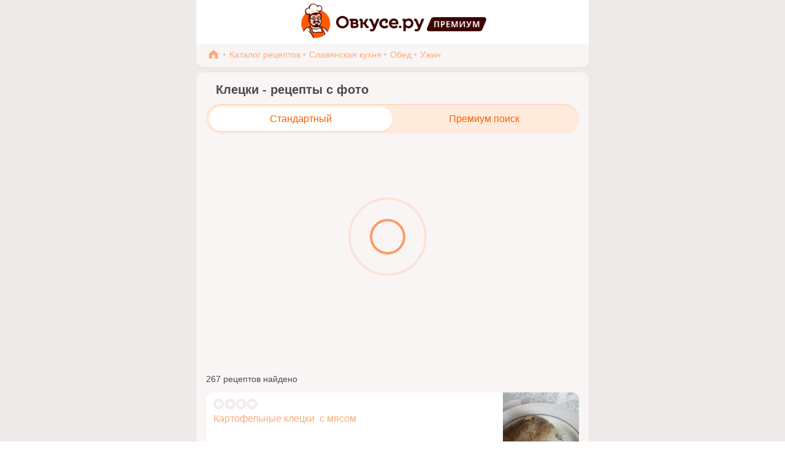

--- FILE ---
content_type: text/html; charset=UTF-8
request_url: https://ovkuse.ru/catalog/%D0%BA%D0%BB%D0%B5%D1%86%D0%BA%D0%B8/3
body_size: 20633
content:
<!DOCTYPE html>
<html lang="en" style="background-color: #FFFFFF;">
<head>
    <meta charSet="utf-8" data-next-head="" />
    <meta name="viewport" content="width=device-width, initial-scale=1, viewport-fit=cover" />
    <meta name="csrf-token" content="6vsgkrvBrlENn7n5XjP6EDCtRhdobYShZt5I1DKL">
    <meta name="mobile-web-app-capable" content="yes">
    <meta name="apple-mobile-web-app-capable" content="yes">
    <meta name="apple-mobile-web-app-status-bar-style" content="#FFFFFF">
    <meta name="msapplication-TileColor" content="#FFFFFF">
    <meta name="msapplication-navbutton-color" content="#FFFFFF">
    <meta name="theme-color" content="#FFFFFF">
    <link rel="manifest" href="https://ovkuse.ru/catalog/site.webmanifest?205">
    <link rel="apple-touch-icon" sizes="180x180" href="https://ovkuse.ru/catalog/icons/apple-touch-icon.png">
    <link rel="icon" type="image/png" sizes="32x32" href="https://ovkuse.ru/catalog/icons/favicon-32x32.png">
    <link rel="icon" type="image/png" sizes="16x16" href="https://ovkuse.ru/catalog/icons/favicon-16x16.png">
    <meta name="apple-itunes-app" content="app-id=6470643514">

        <meta name="yandex-verification" content="fe6da740a2414466"/>
    
    
            <title>Клецки рецепты с фото: 267 рецептов пошагово на сайте Овкусе.ру</title>
        <meta property="og:title" content="Клецки рецепты с фото: 267 рецептов пошагово на сайте Овкусе.ру">
                    <meta property="og:image" content="https://media.ovkuse.ru/images/recipes/f1f2c5c8-726c-45eb-91ef-3bc984ca6a54/f1f2c5c8-726c-45eb-91ef-3bc984ca6a54_242_242.webp">
                            <meta name="keywords" content="Овкусе.ру, Поиск рецептов, каталог рецептов, рецепты по категориям">
                            <meta name="description" content="Клецки - каталог быстрых и простых рецептов пошагового приготовления с фото и ингредиентами на сайте Овкусе.ру. 267 вкусных рецептов по запросу клецки - страница 3">
            <meta name="og:description" content="Клецки - каталог быстрых и простых рецептов пошагового приготовления с фото и ингредиентами на сайте Овкусе.ру. 267 вкусных рецептов по запросу клецки - страница 3">
            
    
                        <meta property="og:url" content="https://ovkuse.ru/catalog/клецки/3">
            <link rel="canonical" href="https://ovkuse.ru/catalog/клецки"/>
                        <link rel="preload" href="https://ovkuse.ru/catalog/search_v2/css/ab5db8f8cf5a67f2.css?205" as="style" />
    <link rel="stylesheet" href="https://ovkuse.ru/catalog/search_v2/css/ab5db8f8cf5a67f2.css?205" data-n-g="" />
    <link rel="stylesheet" href="https://ovkuse.ru/catalog/css/collections.css?205" />

        <script type="application/ld+json">
    {
        "@context": "https://schema.org",
        "@type": "ItemList",
        "name": "Клецки - рецепты с фото",
        "description": "Клецки – рецепты с фото пошагово на каждый день. Собрали для вас более 267 проверенных пошаговых рецептов от Сообщества Овкусе.ру с фото. Удобный поиск простых и вкусных рецептов, фильтры и сортировки.",
        "url": "https://ovkuse.ru/catalog/клецки/3",
        "numberOfItems": 267,
        "itemListElement": [
                        {
                "@type": "ListItem",
                "position": 25,
                "url": "https://ovkuse.ru/recipes/14698568"
            },                        {
                "@type": "ListItem",
                "position": 26,
                "url": "https://ovkuse.ru/recipes/14680857"
            },                        {
                "@type": "ListItem",
                "position": 27,
                "url": "https://ovkuse.ru/recipes/14600904"
            },                        {
                "@type": "ListItem",
                "position": 28,
                "url": "https://ovkuse.ru/recipes/14513359"
            },                        {
                "@type": "ListItem",
                "position": 29,
                "url": "https://ovkuse.ru/recipes/14513155"
            },                        {
                "@type": "ListItem",
                "position": 30,
                "url": "https://ovkuse.ru/recipes/14512773"
            },                        {
                "@type": "ListItem",
                "position": 31,
                "url": "https://ovkuse.ru/recipes/14385827"
            },                        {
                "@type": "ListItem",
                "position": 32,
                "url": "https://ovkuse.ru/recipes/14354755"
            },                        {
                "@type": "ListItem",
                "position": 33,
                "url": "https://ovkuse.ru/recipes/14286962"
            },                        {
                "@type": "ListItem",
                "position": 34,
                "url": "https://ovkuse.ru/recipes/14273278"
            },                        {
                "@type": "ListItem",
                "position": 35,
                "url": "https://ovkuse.ru/recipes/14179446"
            },                        {
                "@type": "ListItem",
                "position": 36,
                "url": "https://ovkuse.ru/recipes/14154951"
            }                    ]
    }
    </script>
    </head>

<body class="antialiased" style="background-color: #eeeae9;">
    <script>
        // Глобальная переменная для отслеживания статуса подписки
        window.isSubscriptionEnabled = false;
    </script>
    <div id="catalog__next">
        <main class="catalog-max-w-screen-sm catalog-min-w-90 catalog-mx-auto grow catalog-w-full catalog-bg-gray-light" style="padding-bottom: 120px;background-color: #eeeae9!important;">
                <div class="catalog-bg-white">
    <div class="flex catalog-justify-center catalog-py-1.5 catalog-px-4">
        <div class="flex catalog-items-center">
            <a class="flex catalog-items-center" href="/">
                <img alt="avatar" loading="lazy" width="56" height="60" decoding="async" data-nimg="1" style="color:transparent;width:56px;height:60px"
                    src="https://ovkuse.ru/catalog/search_v2/images/avatar_non_auth.png">
                <img alt="logo-text" loading="lazy" width="144" height="26" decoding="async" data-nimg="1" class="catalog-ml-[5px] catalog-mt-[6px]" style="color:transparent;width:144px;height:26px"
                    src="https://ovkuse.ru/catalog/search_v2/images/logo-letters.png">
            </a>
            <a href="https://blog.ovkuse.ru/super-sila">
                <img alt="logo-premium" loading="lazy" width="97" height="23" decoding="async" data-nimg="1" class="catalog-ml-1 catalog-mt-[7.31px]" style="color:transparent;width:97px;height:23px"
                    src="https://ovkuse.ru/catalog/search_v2/images/logo-premium.png">
            </a>
        </div>
    </div>
</div>
<div class="catalog-pt-1 catalog-pb-2 catalog-px-4 catalog-bg-beige catalog-rounded-bl-xl catalog-rounded-br-xl catalog-shadow-section">
    <div class="flex catalog-flex-wrap catalog-justify-start catalog-items-center relative">
        <a href="https://ovkuse.ru">
            <img alt="home-icon" loading="lazy" width="24" height="24" decoding="async" data-nimg="1" style="color:transparent"
                 src="https://ovkuse.ru/catalog/search_v2/icons/home.png">
        </a>
        <div class=" relative catalog-w-[14px] catalog-h-6 catalog-pr-1 catalog-pl-[5px]">
            <div class="catalog-absolute catalog-left-1 catalog-top-2.5 catalog-w-1 catalog-h-1 catalog-rounded-full catalog-bg-gray-middle"></div>
        </div>
        <a class="catalog-shrink-0 flex catalog-flex-row catalog-items-center" href="https://ovkuse.ru/catalog/">
            <span class="catalog-py-[3px] catalog-text-sm catalog-font-medium catalog-text-orange-light catalog-whitespace-nowrap">
                Каталог рецептов
            </span>
        </a>
        <div class=" relative catalog-w-[14px] catalog-h-6 catalog-pr-1 catalog-pl-[5px]">
            <div class="catalog-absolute catalog-left-1 catalog-top-2.5 catalog-w-1 catalog-h-1 catalog-rounded-full catalog-bg-gray-middle"></div>
        </div>
                                    <a class="breadcrumb-link catalog-shrink-0 flex catalog-flex-row catalog-items-center" href="https://ovkuse.ru/catalog/славянская+кухня">
                    <span class="catalog-py-[3px] catalog-text-sm catalog-font-medium catalog-text-orange-light catalog-whitespace-nowrap">
                        Славянская кухня
                    </span>
                </a>
                                    <div class=" relative catalog-w-[14px] catalog-h-6 catalog-pr-1 catalog-pl-[5px]">
                        <div class="catalog-absolute catalog-left-1 catalog-top-2.5 catalog-w-1 catalog-h-1 catalog-rounded-full catalog-bg-gray-middle"></div>
                    </div>
                                            <a class="breadcrumb-link catalog-shrink-0 flex catalog-flex-row catalog-items-center" href="https://ovkuse.ru/catalog/обед">
                    <span class="catalog-py-[3px] catalog-text-sm catalog-font-medium catalog-text-orange-light catalog-whitespace-nowrap">
                        Обед
                    </span>
                </a>
                                    <div class=" relative catalog-w-[14px] catalog-h-6 catalog-pr-1 catalog-pl-[5px]">
                        <div class="catalog-absolute catalog-left-1 catalog-top-2.5 catalog-w-1 catalog-h-1 catalog-rounded-full catalog-bg-gray-middle"></div>
                    </div>
                                            <a class="breadcrumb-link catalog-shrink-0 flex catalog-flex-row catalog-items-center" href="https://ovkuse.ru/catalog/ужин">
                    <span class="catalog-py-[3px] catalog-text-sm catalog-font-medium catalog-text-orange-light catalog-whitespace-nowrap">
                        Ужин
                    </span>
                </a>
                                        </div>
</div>

<script>
document.addEventListener('DOMContentLoaded', function() {
    // Add click tracking for breadcrumb links
    const breadcrumbLinks = document.querySelectorAll('.breadcrumb-link');
    if (breadcrumbLinks.length > 0) {
        breadcrumbLinks.forEach(function(link) {
            link.addEventListener('click', function() {
                // Check if Yandex.Metrica function exists
                if (typeof ym !== 'undefined') {
                    ym(93599449, 'reachGoal', 'click_on_breadCrumbs_viewResultPage');
                }
            });
        });
    }
});
</script>

<script type="application/ld+json">
{
  "@context": "https://schema.org",
  "@type": "BreadcrumbList",
  "itemListElement": [    {
      "@type": "ListItem",
      "position": 1,
      "name": "Славянская кухня",
      "item": "https://ovkuse.ru/catalog/славянская+кухня"
    },    {
      "@type": "ListItem",
      "position": 2,
      "name": "Обед",
      "item": "https://ovkuse.ru/catalog/обед"
    },    {
      "@type": "ListItem",
      "position": 3,
      "name": "Ужин",
      "item": "https://ovkuse.ru/catalog/ужин"
    }  ]
}
</script>
                        <div id="standardPagePromoRecipeTemplate" style="display: none; margin-top: 16px;">
    <div class="[[additional_class]] cursor-pointer relative catalog-rounded-xl catalog-w-[124px] catalog-h-[164px] large:w-[137px] large:catalog-h-[182px] catalog-shrink-0 overflow-hidden">
        <img alt="tested-recipe-image" loading="lazy" decoding="async" data-nimg="fill"
        style="position:absolute;height:100%;width:100%;left:0;top:0;right:0;bottom:0;object-fit:cover;color:transparent"
        tmp-src="[[recipe_image_link]]">
        <div class="catalog-absolute catalog-bottom-2 catalog-right-2 catalog-w-6 catalog-h-6 catalog-bg-black-transparent-50 catalog-text-sm catalog-font-semibold catalog-text-white flex catalog-justify-center catalog-items-center" style="border-radius: 4px;-moz-border-radius: 4px;-webkit-border-radius: 4px;">
            [[recipe_index]]
        </div>
        <div class="catalog-absolute catalog-mt-1.5 catalog-top-2 catalog-w-full flex catalog-justify-center catalog-gap-1.5">[[awards]]</div>
    </div>
</div>
            <div id="standardPagePromoSubscribedTemplate" style="display: none" data-nosnippet>
    <div id="promo-swiper-[[id]]" class="promo-swiper-subscribed catalog-p-4 catalog-bg-premium-middle catalog-rounded-xl catalog-shadow-section overflow-hidden" style="margin-top: 16px; padding-top: 12px;" data-nosnippet>
        <noindex>
            <div class="catalog-pb-[5px] catalog-text-center catalog-text-base catalog-font-normal catalog-text-grafit">
                Проверенные&nbsp;рецепты&nbsp;<span class="catalog-font-semibold">клецки.</span> По&nbsp;ним&nbsp;готовили
            </div>
            <div class="catalog-my-2 flex catalog-gap-2 custom-swiper">
                [[recipes_list]]
            </div>
            <div class="promo-dots flex catalog-w-full catalog-justify-center catalog-mb-2">
                <div class="dot dot-1 dot-active catalog-w-4 catalog-h-4 flex catalog-justify-center catalog-items-center cursor-pointer">
                    <div class="catalog-rounded-full catalog-bg-orange-light catalog-w-2 catalog-h-2"></div>
                </div>
                <div class="dot dot-2 catalog-w-4 catalog-h-4 flex catalog-justify-center catalog-items-center cursor-pointer">
                    <div class="catalog-rounded-full catalog-bg-white catalog-w-2 catalog-h-2"></div>
                </div>
                <div class="dot dot-3 catalog-w-4 catalog-h-4 flex catalog-justify-center catalog-items-center cursor-pointer">
                    <div class="catalog-rounded-full catalog-bg-white catalog-w-2 catalog-h-2"></div>
                </div>
                <div class="dot dot-4 catalog-w-4 catalog-h-4 flex catalog-justify-center catalog-items-center cursor-pointer">
                    <div class="catalog-rounded-full catalog-bg-white catalog-w-2 catalog-h-2"></div>
                </div>
                <div class="dot dot-5 catalog-w-4 catalog-h-4 flex catalog-justify-center catalog-items-center cursor-pointer">
                    <div class="catalog-rounded-full catalog-bg-white catalog-w-2 catalog-h-2"></div>
                </div>
                <div class="dot dot-6 catalog-w-4 catalog-h-4 flex catalog-justify-center catalog-items-center cursor-pointer">
                    <div class="catalog-rounded-full catalog-bg-white catalog-w-2 catalog-h-2"></div>
                </div>
            </div>
            <a class="btn-show-premium-from-promo catalog-c-button catalog-text-white catalog-bg-premium-basic catalog-text-base catalog-font-medium catalog-text-white" href="#">
                Смотреть результаты
            </a>
        </div>
    </noindex>
</div>
            <!-- Вариант A (EasyChoice) -->
<div id="standardPagePromoNotSubscribedTemplateA" style="display: none" data-nosnippet>
    <div id="promo-swiper-[[id]]" class="catalog-p-4 catalog-bg-white catalog-rounded-xl catalog-shadow-section overflow-hidden cursor-pointer" style="margin-top: 16px; padding-top: 12px; padding-bottom: 16px;" data-nosnippet>
        <noindex>
            <div class="promo-initial-title catalog-pb-2 catalog-text-left catalog-animate-opacity-block" style="color: var(--typography-primery, #4A4A4A); font-size: 16px; font-style: normal; font-weight: 600; line-height: 22px;">
                🙋‍♀️ Легкий выбор рецептов с подпиской
            </div>
            <div class="promo-initial-swiper flex catalog-gap-2 custom-swiper catalog-animate-opacity-flex">
                [[recipes_list_1]]
            </div>
            <!-- Скрытые элементы для второго экрана -->
            <a class="btn-show-recipes-promo-2 element-hidden"></a>
            <div class="promo-premium-title catalog-pb-[5px] catalog-text-center catalog-text-base catalog-font-normal catalog-text-grafit catalog-animate-opacity-block element-hidden">
                🌟 Включите подписку Премиум, <br> чтобы смотреть проверенные рецепты
            </div>
            <a class="promo-premium-button catalog-c-button catalog-text-white catalog-bg-premium-basic catalog-animate-opacity-flex element-hidden btn-not-authorized-user-promo" href="#"
                onclick="if (typeof (ym) === 'function') { ym(93599449,'reachGoal','clickOn_getPremium'); }; return true;"
            >
                <div class="catalog-w-8 catalog-h-8 catalog-shrink-0">
                    <img alt="lightning-icon" loading="lazy" width="32" height="32" decoding="async" data-nimg="1" style="color:transparent"
                        src="https://ovkuse.ru/catalog/search_v2/icons/lightning.png">
                </div>
                <div class="catalog-ml-[2px]">Попробовать 7 дней за 1₽</div>
            </a>
            <div class="promo-premium-text catalog-mt-2 catalog-py-[5px] catalog-text-center catalog-w-full catalog-text-base catalog-font-normal catalog-text-grafit catalog-animate-opacity-block element-hidden">
                Оформление за 10 секунд — сразу вернётесь к поиску. <br> Отмените в любой момент.
            </div>
            <div class="promo-premium-recipes catalog-h-[57px] catalog-mr-4 overflow-hidden catalog-animate-opacity-block element-hidden">
                <div class="catalog-my-2 flex catalog-gap-2 -mr-4">
                    [[recipes_list_2]]
                </div>
            </div>
            <a class="promo-premium-link-supersila catalog-mt-2 catalog-mb-[2px] catalog-w-full flex catalog-justify-center catalog-items-center catalog-animate-opacity-flex element-hidden"
                href="https://blog.ovkuse.ru/super-sila">
                <div class="catalog-pt-[7px] catalog-pb-[7px] catalog-text-sm catalog-font-medium catalog-text-premium-basic">С подпиской также приходят</div>
                <div class="catalog-w-8 catalog-h-8 catalog-shrink-0">
                    <img alt="next-icon" loading="lazy" width="32" height="32" decoding="async" data-nimg="1" style="color:transparent"
                        src="https://ovkuse.ru/catalog/search_v2/icons/next.png">
                </div>
            </a>
        </noindex>
    </div>
</div>

<!-- Вариант B (ProveWhite) -->
<div id="standardPagePromoNotSubscribedTemplateB" style="display: none" data-nosnippet>
    <div id="promo-swiper-[[id]]" class="catalog-p-4 catalog-bg-white catalog-rounded-xl catalog-shadow-section overflow-hidden cursor-pointer" style="margin-top: 16px; padding-top: 12px; padding-bottom: 16px;" data-nosnippet>
        <noindex>
            <div class="promo-initial-title catalog-pb-2 catalog-text-left catalog-animate-opacity-block" style="color: var(--typography-primery, #4A4A4A); font-size: 16px; font-style: normal; font-weight: 600; line-height: 22px;">
                🔥 Проверенные
            </div>
            <div class="promo-initial-swiper flex catalog-gap-2 custom-swiper catalog-animate-opacity-flex">
                [[recipes_list_1]]
            </div>
            <!-- Скрытые элементы для второго экрана -->
            <a class="btn-show-recipes-promo-2 element-hidden"></a>
            <div class="promo-premium-title catalog-pb-[5px] catalog-text-center catalog-text-base catalog-font-normal catalog-text-grafit catalog-animate-opacity-block element-hidden">
                🌟 Включите подписку Премиум, <br> чтобы смотреть проверенные рецепты
            </div>
            <a class="promo-premium-button catalog-c-button catalog-text-white catalog-bg-premium-basic catalog-animate-opacity-flex element-hidden btn-not-authorized-user-promo" href="#"
                onclick="if (typeof (ym) === 'function') { ym(93599449,'reachGoal','clickOn_getPremium'); }; return true;"
            >
                <div class="catalog-w-8 catalog-h-8 catalog-shrink-0">
                    <img alt="lightning-icon" loading="lazy" width="32" height="32" decoding="async" data-nimg="1" style="color:transparent"
                        src="https://ovkuse.ru/catalog/search_v2/icons/lightning.png">
                </div>
                <div class="catalog-ml-[2px]">Попробовать 7 дней за 1₽</div>
            </a>
            <div class="promo-premium-text catalog-mt-2 catalog-py-[5px] catalog-text-center catalog-w-full catalog-text-base catalog-font-normal catalog-text-grafit catalog-animate-opacity-block element-hidden">
                Оформление за 10 секунд — сразу вернётесь к поиску. <br> Отмените в любой момент.
            </div>
            <div class="promo-premium-recipes catalog-h-[57px] catalog-mr-4 overflow-hidden catalog-animate-opacity-block element-hidden">
                <div class="catalog-my-2 flex catalog-gap-2 -mr-4">
                    [[recipes_list_2]]
                </div>
            </div>
            <a class="promo-premium-link-supersila catalog-mt-2 catalog-mb-[2px] catalog-w-full flex catalog-justify-center catalog-items-center catalog-animate-opacity-flex element-hidden"
                href="https://blog.ovkuse.ru/super-sila">
                <div class="catalog-pt-[7px] catalog-pb-[7px] catalog-text-sm catalog-font-medium catalog-text-premium-basic">С подпиской также приходят</div>
                <div class="catalog-w-8 catalog-h-8 catalog-shrink-0">
                    <img alt="next-icon" loading="lazy" width="32" height="32" decoding="async" data-nimg="1" style="color:transparent"
                        src="https://ovkuse.ru/catalog/search_v2/icons/next.png">
                </div>
            </a>
        </noindex>
    </div>
</div>

<!-- Вариант C (Results) -->
<div id="standardPagePromoNotSubscribedTemplateC" style="display: none" data-nosnippet>
    <div id="promo-swiper-[[id]]" class="catalog-p-4 catalog-bg-white catalog-rounded-xl catalog-shadow-section overflow-hidden cursor-pointer" style="margin-top: 16px; padding-top: 12px; padding-bottom: 16px;" data-nosnippet>
        <noindex>
            <div class="promo-initial-title catalog-pb-2 catalog-text-left catalog-animate-opacity-block" style="color: var(--typography-primery, #4A4A4A); font-size: 16px; font-style: normal; font-weight: 600; line-height: 22px;">
                😎👍 Результаты с подпиской
            </div>
            <div class="promo-initial-swiper flex catalog-gap-2 custom-swiper catalog-animate-opacity-flex">
                [[recipes_list_1]]
            </div>
            <!-- Скрытые элементы для второго экрана -->
            <a class="btn-show-recipes-promo-2 element-hidden"></a>
            <div class="promo-premium-title catalog-pb-[5px] catalog-text-center catalog-text-base catalog-font-normal catalog-text-grafit catalog-animate-opacity-block element-hidden">
                🌟 Включите подписку Премиум, <br> чтобы смотреть проверенные рецепты
            </div>
            <a class="promo-premium-button catalog-c-button catalog-text-white catalog-bg-premium-basic catalog-animate-opacity-flex element-hidden btn-not-authorized-user-promo" href="#"
                onclick="if (typeof (ym) === 'function') { ym(93599449,'reachGoal','clickOn_getPremium'); }; return true;"
            >
                <div class="catalog-w-8 catalog-h-8 catalog-shrink-0">
                    <img alt="lightning-icon" loading="lazy" width="32" height="32" decoding="async" data-nimg="1" style="color:transparent"
                        src="https://ovkuse.ru/catalog/search_v2/icons/lightning.png">
                </div>
                <div class="catalog-ml-[2px]">Попробовать 7 дней за 1₽</div>
            </a>
            <div class="promo-premium-text catalog-mt-2 catalog-py-[5px] catalog-text-center catalog-w-full catalog-text-base catalog-font-normal catalog-text-grafit catalog-animate-opacity-block element-hidden">
                Оформление за 10 секунд — сразу вернётесь к поиску. <br> Отмените в любой момент.
            </div>
            <div class="promo-premium-recipes catalog-h-[57px] catalog-mr-4 overflow-hidden catalog-animate-opacity-block element-hidden">
                <div class="catalog-my-2 flex catalog-gap-2 -mr-4">
                    [[recipes_list_2]]
                </div>
            </div>
            <a class="promo-premium-link-supersila catalog-mt-2 catalog-mb-[2px] catalog-w-full flex catalog-justify-center catalog-items-center catalog-animate-opacity-flex element-hidden"
                href="https://blog.ovkuse.ru/super-sila">
                <div class="catalog-pt-[7px] catalog-pb-[7px] catalog-text-sm catalog-font-medium catalog-text-premium-basic">С подпиской также приходят</div>
                <div class="catalog-w-8 catalog-h-8 catalog-shrink-0">
                    <img alt="next-icon" loading="lazy" width="32" height="32" decoding="async" data-nimg="1" style="color:transparent"
                        src="https://ovkuse.ru/catalog/search_v2/icons/next.png">
                </div>
            </a>
        </noindex>
    </div>
</div>


<!-- Оставляем старый шаблон для обратной совместимости -->
<div id="standardPagePromoNotSubscribedTemplate" style="display: none" data-nosnippet>
    <div id="promo-swiper-[[id]]" class="catalog-p-4 catalog-bg-premium-middle catalog-rounded-xl catalog-shadow-section overflow-hidden" style="padding-bottom: 12px;" data-nosnippet>
        <noindex>
            <div class="promo-initial-title catalog-pb-[9px] catalog-text-center catalog-text-base catalog-font-normal catalog-text-grafit catalog-animate-opacity-block">
                Подписка Премиум покажет проверенные рецепты <span class="catalog-font-semibold">«клецки»</span>
            </div>
            <a class="btn-show-recipes-promo-2 catalog-c-button catalog-text-white catalog-bg-premium-basic catalog-text-base catalog-font-medium catalog-text-white cursor-pointer catalog-animate-opacity-flex catalog-mb-[8px]">
                Попробуй сейчас за <span style="margin: 0 6px; display: inline-flex; align-items: center; justify-content: center; width: 30px; height: 30px; border-radius: 50%; background-color: white; color: #edb342;">1₽</span> на 7 дней
            </a>
            <div class="promo-premium-title catalog-pb-[5px] catalog-text-center catalog-text-base catalog-font-normal catalog-text-grafit catalog-animate-opacity-block element-hidden">
                🌟 Включите подписку Премиум, <br> чтобы смотреть проверенные рецепты
            </div>
            <a class="promo-premium-button catalog-c-button catalog-text-white catalog-bg-premium-basic catalog-animate-opacity-flex element-hidden btn-not-authorized-user-promo" href="#"
                onclick="if (typeof (ym) === 'function') { ym(93599449,'reachGoal','clickOn_getPremium'); }; return true;"
            >
                <div class="catalog-w-8 catalog-h-8 catalog-shrink-0">
                    <img alt="lightning-icon" loading="lazy" width="32" height="32" decoding="async" data-nimg="1" style="color:transparent"
                        src="https://ovkuse.ru/catalog/search_v2/icons/lightning.png">
                </div>
                <div class="catalog-ml-[2px]">Попробовать 7 дней за 1₽</div>
            </a>
            <div class="promo-premium-text catalog-mt-2 catalog-py-[5px] catalog-text-center catalog-w-full catalog-text-base catalog-font-normal catalog-text-grafit catalog-animate-opacity-block element-hidden">
                Оформление за 10 секунд — сразу вернётесь к поиску. <br> Отмените в любой момент.
            </div>
            <div class="promo-initial-swiper catalog-my-2 flex catalog-gap-2 custom-swiper catalog-animate-opacity-flex">
                [[recipes_list_1]]
            </div>
            <div class="promo-premium-recipes catalog-h-[57px] catalog-mr-4 overflow-hidden catalog-animate-opacity-block element-hidden">
                <div class="catalog-my-2 flex catalog-gap-2 -mr-4">
                    [[recipes_list_2]]
                </div>
            </div>
            <div class="promo-dots flex catalog-w-full catalog-justify-center catalog-mb-2 catalog-animate-opacity-flex">
                <div class="dot dot-1 dot-active catalog-w-4 catalog-h-4 flex catalog-justify-center catalog-items-center cursor-pointer">
                    <div class="catalog-rounded-full catalog-bg-orange-light catalog-w-2 catalog-h-2"></div>
                </div>
                <div class="dot dot-2 catalog-w-4 catalog-h-4 flex catalog-justify-center catalog-items-center cursor-pointer">
                    <div class="catalog-rounded-full catalog-bg-white catalog-w-2 catalog-h-2"></div>
                </div>
                <div class="dot dot-3 catalog-w-4 catalog-h-4 flex catalog-justify-center catalog-items-center cursor-pointer">
                    <div class="catalog-rounded-full catalog-bg-white catalog-w-2 catalog-h-2"></div>
                </div>
            </div>
            <div class="promo-initial-subtext catalog-mt-[5px] catalog-text-center catalog-text-sm catalog-font-normal catalog-text-grafit catalog-animate-opacity-flex catalog-justify-center">
                Больше не надо гадать, какой рецепт сработает!            </div>
            <a href="https://blog.ovkuse.ru/super-sila" target="_blank" class="promo-initial-link catalog-pt-[5px] catalog-w-full flex catalog-justify-center catalog-items-center catalog-animate-opacity-flex" style="color: var(--supersila-supersila_basic, #EDB342); font-size: 14px; font-weight: 500; line-height: 18px;">
                🔥 Что ещё даёт Премиум? 🔥            </a>
            <a class="promo-premium-link-supersila catalog-mt-2 catalog-mb-[2px] catalog-w-full flex catalog-justify-center catalog-items-center catalog-animate-opacity-flex element-hidden"
                href="https://blog.ovkuse.ru/super-sila">
                <div class="catalog-pt-[7px] catalog-pb-[7px] catalog-text-sm catalog-font-medium catalog-text-premium-basic">С подпиской также приходят</div>
                <div class="catalog-w-8 catalog-h-8 catalog-shrink-0">
                    <img alt="next-icon" loading="lazy" width="32" height="32" decoding="async" data-nimg="1" style="color:transparent"
                        src="https://ovkuse.ru/catalog/search_v2/icons/next.png">
                </div>
            </a>
        </noindex>
    </div>
</div>
                            <div class="catalog-mt-2 catalog-c-section catalog-shadow-section catalog-bg-beige">
        <h1 class="catalog-px-4 catalog-text-xl catalog-font-semibold catalog-text-grafit" style="padding-top: 0; padding-bottom: 12px;">
        Клецки - рецепты с фото
    </h1>
    <div class="catalog-py-1 catalog-px-[5px] flex catalog-flex-row catalog-w-full catalog-rounded-3xl catalog-h-12 catalog-text-base catalog-font-medium catalog-bg-orange-middle catalog-text-orange catalog-shadow-switcher">
        <div class="catalog-w-1/2 flex catalog-items-center catalog-justify-center catalog-rounded-3xl catalog-select-none catalog-c-no-blue-square catalog-gap-1 catalog-bg-white catalog-shadow-switcher-label">
        <div>Стандартный</div>
    </div>
    <a class="catalog-w-1/2 flex catalog-items-center catalog-justify-center catalog-rounded-3xl cursor-pointer catalog-select-none catalog-c-no-blue-square catalog-gap-1  catalog-bg-orange-middle" id="switcher-right" href="#">
        <div>Премиум поиск</div>
    </a>
    </div>
    <div id="standardPromoTag" class="catalog-search-loader-container catalog-h-[320px] catalog-flex" style="width: 100%; margin-top: 16px;">
        <div class="flex grow catalog-justify-center catalog-items-center h-full">
            <div class="catalog-lds-ripple">
                <div></div>
                <div></div>
            </div>
        </div>
    </div>
    <div class="catalog-pt-2 main-filters-buttons-container" id="main-filters-buttons-container" style="padding-bottom: 0;">
    <div id="filters-buttons-container" class="catalog-pr-4 flex catalog-flex-nowrap catalog-gap-2 catalog-overflow-x-auto catalog-scrollbar-hide" style="height: 36px; padding-left: 0;">
        <div id="btn-show-sort-modal" class="catalog-animate-opacity-flex flex catalog-justify-center catalog-items-center catalog-rounded-lg catalog-text-sm catalog-font-medium catalog-p-0.5  catalog-bg-white catalog-text-orange-light  cursor-pointer element-hidden">
            <div class="catalog-shrink-0 catalog-w-8 catalog-h-8">
                <img alt="sort-icon" loading="lazy" width="32" height="32" decoding="async" data-nimg="1" style="color:transparent"
                src="https://ovkuse.ru/catalog/search_v2/icons/sort.png">
            </div>
        </div>
        <div id="btn-show-cooking-time-modal" class="catalog-animate-opacity-flex flex catalog-justify-center catalog-items-center catalog-rounded-lg catalog-text-sm catalog-font-medium catalog-px-2 catalog-pt-[8.5px] catalog-pb-[9.5px] cursor-pointer element-hidden  catalog-bg-white catalog-text-orange-light ">
            Время
                    </div>
        <div id="btn-show-ingredients-modal" class="catalog-animate-opacity-flex flex catalog-justify-center catalog-items-center catalog-rounded-lg catalog-text-sm catalog-font-medium catalog-px-2 catalog-pt-[8.5px] catalog-pb-[9.5px] cursor-pointer element-hidden  catalog-bg-white catalog-text-orange-light ">
            Ингредиенты
                    </div>
        <div id="btn-show-photo-comments-modal" class="btn-show-photo-comments-modal catalog-animate-opacity-flex flex catalog-flex-nowrap catalog-white-space-nowrap catalog-justify-center catalog-items-center catalog-rounded-lg catalog-text-sm catalog-font-medium catalog-px-2 catalog-pt-[8.5px] catalog-pb-[9.5px] cursor-pointer element-hidden  catalog-bg-white catalog-text-orange-light ">
            Фотоотзывы
                    </div>
        <div id="btn-show-author-modal" class="catalog-animate-opacity-flex flex catalog-justify-center catalog-items-center catalog-rounded-lg catalog-text-sm catalog-font-medium catalog-px-2 catalog-pt-[8.5px] catalog-pb-[9.5px] cursor-pointer element-hidden  catalog-bg-white catalog-text-orange-light ">
            Автор
                    </div>
        <div id="btn-show-recipes-modal-with-photo-video" class="btn-show-recipes-modal-with-photo-video btn-show-recipes-modal catalog-animate-opacity-flex flex catalog-flex-nowrap catalog-white-space-nowrap catalog-justify-center catalog-items-center catalog-rounded-lg catalog-text-sm catalog-font-medium catalog-px-2 catalog-pt-[8.5px] catalog-pb-[9.5px] cursor-pointer element-hidden  catalog-bg-white catalog-text-orange-light ">
            Фото/Видео
                    </div>
    </div>
</div>
    <div id="headerTotalRecipesCount" class="catalog-text-sm catalog-font-medium catalog-text-grafit" style="margin-top: 10px; padding-left: 0;">
         267 рецептов найдено     </div>
    <div class="flex catalog-flex-col catalog-gap-2" style="margin-top: 12px;">
                                <div class="catalog-bg-white catalog-rounded-xl overflow-hidden catalog-shadow-section">
            <a class="recipe-result-link flex catalog-w-full catalog-justify-between max-catalog-h-[182px]"
                href="https://ovkuse.ru/recipes/14698568">
                <div class="catalog-pl-3 catalog-pt-2.5 catalog-pr-2 catalog-pb-2 flex catalog-flex-col catalog-justify-between catalog-flex-1">
                <div>
                    <div class="flex catalog-gap-1.5 catalog-relative">
                        <!--<div class="catalog-bg-gray-middle catalog-text-label catalog-text-white catalog-rounded-[10.5px] catalog-px-1.25 catalog-h-[14px] flex catalog-justify-center catalog-items-center">
                            25
                        </div>-->
                        <div class="catalog-text-label catalog-text-white flex catalog-justify-center catalog-items-center catalog-gap-[4px]">
                                                                                    <img alt="award-icon"                                 width="18" height="18" decoding="async" data-nimg="1" style="color:transparent"
                                src="/catalog/storage/awards/gdDFpUzA5oMiiUzPKmB9zDMwGqZBz5bmdyljTpKc.svg" title="Нет награды за фотоотзывы" class="award-medal">
                                                                                                                <img alt="award-icon"                                 width="18" height="18" decoding="async" data-nimg="1" style="color:transparent"
                                src="/catalog/storage/awards/0Hp4gzgeZiNX6zlYGd0ipfnHaYmdt4aOPn8NqnYm.svg" title="Нет награды за добавления в закладки" class="award-medal">
                                                                                                                <img alt="award-icon"                                 width="18" height="18" decoding="async" data-nimg="1" style="color:transparent"
                                src="/catalog/storage/awards/ktzRqU3bh8iwiPm5DawvacgED8EvdXyl6tXKhFRu.svg" title="Нет награды за комментарии" class="award-medal">
                                                                                                                <img alt="award-icon"                                 width="18" height="18" decoding="async" data-nimg="1" style="color:transparent"
                                src="/catalog/storage/awards/KM6bvP8ZIBRr1YUuCNWkSFxnmcD9l8YdhHl80CAg.svg" title="Нет награды за реакции" class="award-medal">
                                                                                </div>
                                            </div>
                    <div class="catalog-recipe-main-title catalog-mt-1 catalog-text-base catalog-font-medium catalog-text-orange-light catalog-w-full flex catalog-justify-start catalog-line-clamp-3 catalog-max-h-[68px]">
                        Картофельные клецки  с мясом
                    </div>
                </div>
                <div class="catalog-text-sm catalog-font-normal catalog-text-grafit catalog-line-clamp-2 catalog-max-h-[38px]">
                    картофель, фарш мясной, вареные картошек, творог, соль, специи
                </div>
                <div class="flex flex-start">
                    <div class="catalog-p-1 .catalog-my-[1px] catalog-w-6 catalog-h-6 flex catalog-justify-center catalog-items-center">
                        <div class="catalog-rounded-full catalog-w-4 catalog-h-4 catalog-shrink-0 relative overflow-hidden">
                            <img alt="recipe-author-avatar"
                                 decoding="async" data-nimg="fill"
                                style="position:absolute;height:100%;width:100%;left:0;top:0;right:0;bottom:0;object-fit:cover;color:transparent"
                                src="https://media.ovkuse.ru/images/users/82b04a80-40b8-4526-9d9a-6ba5d4fd7044/82b04a80-40b8-4526-9d9a-6ba5d4fd7044_50_50.webp">
                        </div>
                    </div>
                    <div class="catalog-pt-[3px] catalog-pb-[5px] catalog-text-sm catalog-font-normal catalog-text-grafit catalog-line-clamp-1 catalog-max-h-[20px]">
                        Елена Нагулевич
                    </div>
                </div>
            </div>
            <div class="catalog-w-[124px] catalog-h-[182px] relative catalog-shrink-0">
                                <img  decoding="async" data-nimg="fill"
                    style="position:absolute;height:100%;width:100%;left:0;top:0;right:0;bottom:0;object-fit:cover;color:transparent"
                    alt="Картофельные клецки  с мясом" src="https://media.ovkuse.ru/images/recipes/f1f2c5c8-726c-45eb-91ef-3bc984ca6a54/f1f2c5c8-726c-45eb-91ef-3bc984ca6a54_242_242.webp">
            </div>
        </a>
                <div class="kbzhu-container"
             data-recipe-id="14698568"
             data-nk="MTQ1"
             data-proteins="11"
             data-nf="MzQ="
             data-nc="NjM="
             data-recipe-index="0"
             style="display: flex; height: 24px; padding: 0 9px; align-items: center; background: var(--ui-bg, #F9F5F4); border-bottom-left-radius: 12px; border-bottom-right-radius: 12px;">
            <div style="color: var(--ui-dark, #939290); font-size: 12px; font-style: normal; font-weight: 400; line-height: 16px; display: flex; align-items: center; width: 100%;">
                <span class="kbzhu-clickable" style="cursor: pointer; display: flex; align-items: center; gap: 4px;">
                    КБЖУ: <span class="kbzhu-lock">🔒</span><span style="color: var(--ui-light, #EEEAE9);"> / </span>
                    <span class="kbzhu-lock">🔒</span><span style="color: var(--ui-light, #EEEAE9);"> / </span>
                    8<span style="color: var(--ui-light, #EEEAE9);"> / </span>
                    <span class="kbzhu-lock">🔒</span>
                                            <span style="color: var(--ui-orange, #F7903C); margin-left: 8px; font-weight: 500;">Что это?</span>
                                    </span>
            </div>
        </div>
                </div>
                                <div class="catalog-bg-white catalog-rounded-xl overflow-hidden catalog-shadow-section">
            <a class="recipe-result-link flex catalog-w-full catalog-justify-between max-catalog-h-[182px]"
                href="https://ovkuse.ru/recipes/14680857">
                <div class="catalog-pl-3 catalog-pt-2.5 catalog-pr-2 catalog-pb-2 flex catalog-flex-col catalog-justify-between catalog-flex-1">
                <div>
                    <div class="flex catalog-gap-1.5 catalog-relative">
                        <!--<div class="catalog-bg-gray-middle catalog-text-label catalog-text-white catalog-rounded-[10.5px] catalog-px-1.25 catalog-h-[14px] flex catalog-justify-center catalog-items-center">
                            26
                        </div>-->
                        <div class="catalog-text-label catalog-text-white flex catalog-justify-center catalog-items-center catalog-gap-[4px]">
                                                                                    <img alt="award-icon"                                 width="18" height="18" decoding="async" data-nimg="1" style="color:transparent"
                                src="/catalog/storage/awards/gdDFpUzA5oMiiUzPKmB9zDMwGqZBz5bmdyljTpKc.svg" title="Нет награды за фотоотзывы" class="award-medal">
                                                                                                                <img alt="award-icon"                                 width="18" height="18" decoding="async" data-nimg="1" style="color:transparent"
                                src="/catalog/storage/awards/wPPRoujepEyqSwYjYhxuIWLdF7BjzvaFWtgGexn8.svg" title="Бронзовая медаль за добавления в закладки" class="award-medal">
                                                                                                                <img alt="award-icon"                                 width="18" height="18" decoding="async" data-nimg="1" style="color:transparent"
                                src="/catalog/storage/awards/ktzRqU3bh8iwiPm5DawvacgED8EvdXyl6tXKhFRu.svg" title="Нет награды за комментарии" class="award-medal">
                                                                                                                <img alt="award-icon"                                 width="18" height="18" decoding="async" data-nimg="1" style="color:transparent"
                                src="/catalog/storage/awards/OjTfSN1D04tjEhoFpDAYPCxgGPg2tWpsCjadtSzz.svg" title="Серебряная медаль за реакции" class="award-medal">
                                                                                </div>
                                            </div>
                    <div class="catalog-recipe-main-title catalog-mt-1 catalog-text-base catalog-font-medium catalog-text-orange-light catalog-w-full flex catalog-justify-start catalog-line-clamp-3 catalog-max-h-[68px]">
                        Клёцки 😋
                    </div>
                </div>
                <div class="catalog-text-sm catalog-font-normal catalog-text-grafit catalog-line-clamp-2 catalog-max-h-[38px]">
                    яйца, сметана густая, майонез, масло растительное, соль, мука, я положила
                </div>
                <div class="flex flex-start">
                    <div class="catalog-p-1 .catalog-my-[1px] catalog-w-6 catalog-h-6 flex catalog-justify-center catalog-items-center">
                        <div class="catalog-rounded-full catalog-w-4 catalog-h-4 catalog-shrink-0 relative overflow-hidden">
                            <img alt="recipe-author-avatar"
                                 decoding="async" data-nimg="fill"
                                style="position:absolute;height:100%;width:100%;left:0;top:0;right:0;bottom:0;object-fit:cover;color:transparent"
                                src="https://media.ovkuse.ru/images/users/29e03c96-265b-4db6-b5cc-5aabaa80d72f/29e03c96-265b-4db6-b5cc-5aabaa80d72f_50_50.webp">
                        </div>
                    </div>
                    <div class="catalog-pt-[3px] catalog-pb-[5px] catalog-text-sm catalog-font-normal catalog-text-grafit catalog-line-clamp-1 catalog-max-h-[20px]">
                        𝓞𝓵𝓰𝓪 𝓟𝓸𝓹𝓪𝓷𝓭𝓸𝓹𝓾𝓵𝓸
                    </div>
                </div>
            </div>
            <div class="catalog-w-[124px] catalog-h-[182px] relative catalog-shrink-0">
                                <img  decoding="async" data-nimg="fill"
                    style="position:absolute;height:100%;width:100%;left:0;top:0;right:0;bottom:0;object-fit:cover;color:transparent"
                    alt="Клёцки 😋" src="https://media.ovkuse.ru/images/recipes/8f14a1ca-cfd9-42b4-932b-bc47b5236b16/8f14a1ca-cfd9-42b4-932b-bc47b5236b16_242_242.webp">
            </div>
        </a>
                <div class="kbzhu-container"
             data-recipe-id="14680857"
             data-nk="MzY4"
             data-proteins="9"
             data-nf="NjM="
             data-nc="MTQ="
             data-recipe-index="1"
             style="display: flex; height: 24px; padding: 0 9px; align-items: center; background: var(--ui-bg, #F9F5F4); border-bottom-left-radius: 12px; border-bottom-right-radius: 12px;">
            <div style="color: var(--ui-dark, #939290); font-size: 12px; font-style: normal; font-weight: 400; line-height: 16px; display: flex; align-items: center; width: 100%;">
                <span class="kbzhu-clickable" style="cursor: pointer; display: flex; align-items: center; gap: 4px;">
                    КБЖУ: <span class="kbzhu-lock">🔒</span><span style="color: var(--ui-light, #EEEAE9);"> / </span>
                    <span class="kbzhu-lock">🔒</span><span style="color: var(--ui-light, #EEEAE9);"> / </span>
                    21<span style="color: var(--ui-light, #EEEAE9);"> / </span>
                    <span class="kbzhu-lock">🔒</span>
                                    </span>
            </div>
        </div>
                </div>
                                <div class="catalog-bg-white catalog-rounded-xl overflow-hidden catalog-shadow-section">
            <a class="recipe-result-link flex catalog-w-full catalog-justify-between max-catalog-h-[182px]"
                href="https://ovkuse.ru/recipes/14600904">
                <div class="catalog-pl-3 catalog-pt-2.5 catalog-pr-2 catalog-pb-2 flex catalog-flex-col catalog-justify-between catalog-flex-1">
                <div>
                    <div class="flex catalog-gap-1.5 catalog-relative">
                        <!--<div class="catalog-bg-gray-middle catalog-text-label catalog-text-white catalog-rounded-[10.5px] catalog-px-1.25 catalog-h-[14px] flex catalog-justify-center catalog-items-center">
                            27
                        </div>-->
                        <div class="catalog-text-label catalog-text-white flex catalog-justify-center catalog-items-center catalog-gap-[4px]">
                                                                                    <img alt="award-icon"  loading="lazy"                                 width="18" height="18" decoding="async" data-nimg="1" style="color:transparent"
                                src="/catalog/storage/awards/gdDFpUzA5oMiiUzPKmB9zDMwGqZBz5bmdyljTpKc.svg" title="Нет награды за фотоотзывы" class="award-medal">
                                                                                                                <img alt="award-icon"  loading="lazy"                                 width="18" height="18" decoding="async" data-nimg="1" style="color:transparent"
                                src="/catalog/storage/awards/0Hp4gzgeZiNX6zlYGd0ipfnHaYmdt4aOPn8NqnYm.svg" title="Нет награды за добавления в закладки" class="award-medal">
                                                                                                                <img alt="award-icon"  loading="lazy"                                 width="18" height="18" decoding="async" data-nimg="1" style="color:transparent"
                                src="/catalog/storage/awards/ktzRqU3bh8iwiPm5DawvacgED8EvdXyl6tXKhFRu.svg" title="Нет награды за комментарии" class="award-medal">
                                                                                                                <img alt="award-icon"  loading="lazy"                                 width="18" height="18" decoding="async" data-nimg="1" style="color:transparent"
                                src="/catalog/storage/awards/JnjjTPVBGhgzhw3zN8dtHgyYr6CEX79slUk2VaXI.svg" title="Бронзовая медаль за реакции" class="award-medal">
                                                                                </div>
                                            </div>
                    <div class="catalog-recipe-main-title catalog-mt-1 catalog-text-base catalog-font-medium catalog-text-orange-light catalog-w-full flex catalog-justify-start catalog-line-clamp-3 catalog-max-h-[68px]">
                        Клёцки или ленивые вареники с вишней 🍒
                    </div>
                </div>
                <div class="catalog-text-sm catalog-font-normal catalog-text-grafit catalog-line-clamp-2 catalog-max-h-[38px]">
                    творог в брикете, мука рисовая, сахарозаменитель, вишня, яйца
                </div>
                <div class="flex flex-start">
                    <div class="catalog-p-1 .catalog-my-[1px] catalog-w-6 catalog-h-6 flex catalog-justify-center catalog-items-center">
                        <div class="catalog-rounded-full catalog-w-4 catalog-h-4 catalog-shrink-0 relative overflow-hidden">
                            <img alt="recipe-author-avatar"
                                 loading="lazy"  decoding="async" data-nimg="fill"
                                style="position:absolute;height:100%;width:100%;left:0;top:0;right:0;bottom:0;object-fit:cover;color:transparent"
                                src="https://media.ovkuse.ru/images/users/ebb6a576-6dfc-4e4d-8b18-02ccf311f52e/ebb6a576-6dfc-4e4d-8b18-02ccf311f52e_50_50.webp">
                        </div>
                    </div>
                    <div class="catalog-pt-[3px] catalog-pb-[5px] catalog-text-sm catalog-font-normal catalog-text-grafit catalog-line-clamp-1 catalog-max-h-[20px]">
                        Anastasia Khofer
                    </div>
                </div>
            </div>
            <div class="catalog-w-[124px] catalog-h-[182px] relative catalog-shrink-0">
                                <img  loading="lazy"  decoding="async" data-nimg="fill"
                    style="position:absolute;height:100%;width:100%;left:0;top:0;right:0;bottom:0;object-fit:cover;color:transparent"
                    alt="Клёцки или ленивые вареники с вишней 🍒" src="https://media.ovkuse.ru/images/recipes/f3643f2a-50d1-4f69-ac5b-7e3c1552af83/f3643f2a-50d1-4f69-ac5b-7e3c1552af83_242_242.webp">
            </div>
        </a>
                <div class="kbzhu-container"
             data-recipe-id="14600904"
             data-nk="MTgz"
             data-proteins="13"
             data-nf="NDQ="
             data-nc="NTg="
             data-recipe-index="2"
             style="display: flex; height: 24px; padding: 0 9px; align-items: center; background: var(--ui-bg, #F9F5F4); border-bottom-left-radius: 12px; border-bottom-right-radius: 12px;">
            <div style="color: var(--ui-dark, #939290); font-size: 12px; font-style: normal; font-weight: 400; line-height: 16px; display: flex; align-items: center; width: 100%;">
                <span class="kbzhu-clickable" style="cursor: pointer; display: flex; align-items: center; gap: 4px;">
                    КБЖУ: <span class="kbzhu-lock">🔒</span><span style="color: var(--ui-light, #EEEAE9);"> / </span>
                    <span class="kbzhu-lock">🔒</span><span style="color: var(--ui-light, #EEEAE9);"> / </span>
                    6<span style="color: var(--ui-light, #EEEAE9);"> / </span>
                    <span class="kbzhu-lock">🔒</span>
                                    </span>
            </div>
        </div>
                </div>
                                <div class="catalog-bg-white catalog-rounded-xl overflow-hidden catalog-shadow-section">
            <a class="recipe-result-link flex catalog-w-full catalog-justify-between max-catalog-h-[182px]"
                href="https://ovkuse.ru/recipes/14513359">
                <div class="catalog-pl-3 catalog-pt-2.5 catalog-pr-2 catalog-pb-2 flex catalog-flex-col catalog-justify-between catalog-flex-1">
                <div>
                    <div class="flex catalog-gap-1.5 catalog-relative">
                        <!--<div class="catalog-bg-gray-middle catalog-text-label catalog-text-white catalog-rounded-[10.5px] catalog-px-1.25 catalog-h-[14px] flex catalog-justify-center catalog-items-center">
                            28
                        </div>-->
                        <div class="catalog-text-label catalog-text-white flex catalog-justify-center catalog-items-center catalog-gap-[4px]">
                                                                                    <img alt="award-icon"  loading="lazy"                                 width="18" height="18" decoding="async" data-nimg="1" style="color:transparent"
                                src="/catalog/storage/awards/gdDFpUzA5oMiiUzPKmB9zDMwGqZBz5bmdyljTpKc.svg" title="Нет награды за фотоотзывы" class="award-medal">
                                                                                                                <img alt="award-icon"  loading="lazy"                                 width="18" height="18" decoding="async" data-nimg="1" style="color:transparent"
                                src="/catalog/storage/awards/0Hp4gzgeZiNX6zlYGd0ipfnHaYmdt4aOPn8NqnYm.svg" title="Нет награды за добавления в закладки" class="award-medal">
                                                                                                                <img alt="award-icon"  loading="lazy"                                 width="18" height="18" decoding="async" data-nimg="1" style="color:transparent"
                                src="/catalog/storage/awards/ktzRqU3bh8iwiPm5DawvacgED8EvdXyl6tXKhFRu.svg" title="Нет награды за комментарии" class="award-medal">
                                                                                                                <img alt="award-icon"  loading="lazy"                                 width="18" height="18" decoding="async" data-nimg="1" style="color:transparent"
                                src="/catalog/storage/awards/JnjjTPVBGhgzhw3zN8dtHgyYr6CEX79slUk2VaXI.svg" title="Бронзовая медаль за реакции" class="award-medal">
                                                                                </div>
                                            </div>
                    <div class="catalog-recipe-main-title catalog-mt-1 catalog-text-base catalog-font-medium catalog-text-orange-light catalog-w-full flex catalog-justify-start catalog-line-clamp-3 catalog-max-h-[68px]">
                        Клецки
                    </div>
                </div>
                <div class="catalog-text-sm catalog-font-normal catalog-text-grafit catalog-line-clamp-2 catalog-max-h-[38px]">
                    мука, яйца, соль
                </div>
                <div class="flex flex-start">
                    <div class="catalog-p-1 .catalog-my-[1px] catalog-w-6 catalog-h-6 flex catalog-justify-center catalog-items-center">
                        <div class="catalog-rounded-full catalog-w-4 catalog-h-4 catalog-shrink-0 relative overflow-hidden">
                            <img alt="recipe-author-avatar"
                                 loading="lazy"  decoding="async" data-nimg="fill"
                                style="position:absolute;height:100%;width:100%;left:0;top:0;right:0;bottom:0;object-fit:cover;color:transparent"
                                src="https://media.ovkuse.ru/images/users/03ecbfd3-1ba0-4a9e-a1cc-38819c4e896e/03ecbfd3-1ba0-4a9e-a1cc-38819c4e896e_50_50.webp">
                        </div>
                    </div>
                    <div class="catalog-pt-[3px] catalog-pb-[5px] catalog-text-sm catalog-font-normal catalog-text-grafit catalog-line-clamp-1 catalog-max-h-[20px]">
                        Katerina 
                    </div>
                </div>
            </div>
            <div class="catalog-w-[124px] catalog-h-[182px] relative catalog-shrink-0">
                                <img  loading="lazy"  decoding="async" data-nimg="fill"
                    style="position:absolute;height:100%;width:100%;left:0;top:0;right:0;bottom:0;object-fit:cover;color:transparent"
                    alt="Клецки" src="https://media.ovkuse.ru/images/recipes/c3fb0e2e-02dc-43de-b73c-8b2962f24592/c3fb0e2e-02dc-43de-b73c-8b2962f24592_242_242.webp">
            </div>
        </a>
                <div class="kbzhu-container"
             data-recipe-id="14513359"
             data-nk="Mjkx"
             data-proteins="9"
             data-nf="NDA="
             data-nc="Mjk="
             data-recipe-index="3"
             style="display: flex; height: 24px; padding: 0 9px; align-items: center; background: var(--ui-bg, #F9F5F4); border-bottom-left-radius: 12px; border-bottom-right-radius: 12px;">
            <div style="color: var(--ui-dark, #939290); font-size: 12px; font-style: normal; font-weight: 400; line-height: 16px; display: flex; align-items: center; width: 100%;">
                <span class="kbzhu-clickable" style="cursor: pointer; display: flex; align-items: center; gap: 4px;">
                    КБЖУ: <span class="kbzhu-lock">🔒</span><span style="color: var(--ui-light, #EEEAE9);"> / </span>
                    <span class="kbzhu-lock">🔒</span><span style="color: var(--ui-light, #EEEAE9);"> / </span>
                    2<span style="color: var(--ui-light, #EEEAE9);"> / </span>
                    <span class="kbzhu-lock">🔒</span>
                                    </span>
            </div>
        </div>
                </div>
                                <div class="catalog-bg-white catalog-rounded-xl overflow-hidden catalog-shadow-section">
            <a class="recipe-result-link flex catalog-w-full catalog-justify-between max-catalog-h-[182px]"
                href="https://ovkuse.ru/recipes/14513155">
                <div class="catalog-pl-3 catalog-pt-2.5 catalog-pr-2 catalog-pb-2 flex catalog-flex-col catalog-justify-between catalog-flex-1">
                <div>
                    <div class="flex catalog-gap-1.5 catalog-relative">
                        <!--<div class="catalog-bg-gray-middle catalog-text-label catalog-text-white catalog-rounded-[10.5px] catalog-px-1.25 catalog-h-[14px] flex catalog-justify-center catalog-items-center">
                            29
                        </div>-->
                        <div class="catalog-text-label catalog-text-white flex catalog-justify-center catalog-items-center catalog-gap-[4px]">
                                                                                    <img alt="award-icon"  loading="lazy"                                 width="18" height="18" decoding="async" data-nimg="1" style="color:transparent"
                                src="/catalog/storage/awards/gdDFpUzA5oMiiUzPKmB9zDMwGqZBz5bmdyljTpKc.svg" title="Нет награды за фотоотзывы" class="award-medal">
                                                                                                                <img alt="award-icon"  loading="lazy"                                 width="18" height="18" decoding="async" data-nimg="1" style="color:transparent"
                                src="/catalog/storage/awards/wPPRoujepEyqSwYjYhxuIWLdF7BjzvaFWtgGexn8.svg" title="Бронзовая медаль за добавления в закладки" class="award-medal">
                                                                                                                <img alt="award-icon"  loading="lazy"                                 width="18" height="18" decoding="async" data-nimg="1" style="color:transparent"
                                src="/catalog/storage/awards/ktzRqU3bh8iwiPm5DawvacgED8EvdXyl6tXKhFRu.svg" title="Нет награды за комментарии" class="award-medal">
                                                                                                                <img alt="award-icon"  loading="lazy"                                 width="18" height="18" decoding="async" data-nimg="1" style="color:transparent"
                                src="/catalog/storage/awards/JnjjTPVBGhgzhw3zN8dtHgyYr6CEX79slUk2VaXI.svg" title="Бронзовая медаль за реакции" class="award-medal">
                                                                                </div>
                                            </div>
                    <div class="catalog-recipe-main-title catalog-mt-1 catalog-text-base catalog-font-medium catalog-text-orange-light catalog-w-full flex catalog-justify-start catalog-line-clamp-3 catalog-max-h-[68px]">
                        Простые картофельные клёцки без яиц
                    </div>
                </div>
                <div class="catalog-text-sm catalog-font-normal catalog-text-grafit catalog-line-clamp-2 catalog-max-h-[38px]">
                    картофель, крахмал, майонез, соль, перец, лавровый лист, бульонный
                </div>
                <div class="flex flex-start">
                    <div class="catalog-p-1 .catalog-my-[1px] catalog-w-6 catalog-h-6 flex catalog-justify-center catalog-items-center">
                        <div class="catalog-rounded-full catalog-w-4 catalog-h-4 catalog-shrink-0 relative overflow-hidden">
                            <img alt="recipe-author-avatar"
                                 loading="lazy"  decoding="async" data-nimg="fill"
                                style="position:absolute;height:100%;width:100%;left:0;top:0;right:0;bottom:0;object-fit:cover;color:transparent"
                                src="https://media.ovkuse.ru/images/users/9f91e16b-598a-4d68-ad19-1e789f92397d/9f91e16b-598a-4d68-ad19-1e789f92397d_50_50.webp">
                        </div>
                    </div>
                    <div class="catalog-pt-[3px] catalog-pb-[5px] catalog-text-sm catalog-font-normal catalog-text-grafit catalog-line-clamp-1 catalog-max-h-[20px]">
                        Наська Зефиринка
                    </div>
                </div>
            </div>
            <div class="catalog-w-[124px] catalog-h-[182px] relative catalog-shrink-0">
                                <img  loading="lazy"  decoding="async" data-nimg="fill"
                    style="position:absolute;height:100%;width:100%;left:0;top:0;right:0;bottom:0;object-fit:cover;color:transparent"
                    alt="Простые картофельные клёцки без яиц" src="https://media.ovkuse.ru/images/recipes/57758d81-88af-492e-b18c-8f6ca541ccee/57758d81-88af-492e-b18c-8f6ca541ccee_242_242.webp">
            </div>
        </a>
                <div class="kbzhu-container"
             data-recipe-id="14513155"
             data-nk="MTg5"
             data-proteins="3"
             data-nf="MzQ="
             data-nc="NjM="
             data-recipe-index="4"
             style="display: flex; height: 24px; padding: 0 9px; align-items: center; background: var(--ui-bg, #F9F5F4); border-bottom-left-radius: 12px; border-bottom-right-radius: 12px;">
            <div style="color: var(--ui-dark, #939290); font-size: 12px; font-style: normal; font-weight: 400; line-height: 16px; display: flex; align-items: center; width: 100%;">
                <span class="kbzhu-clickable" style="cursor: pointer; display: flex; align-items: center; gap: 4px;">
                    КБЖУ: <span class="kbzhu-lock">🔒</span><span style="color: var(--ui-light, #EEEAE9);"> / </span>
                    <span class="kbzhu-lock">🔒</span><span style="color: var(--ui-light, #EEEAE9);"> / </span>
                    8<span style="color: var(--ui-light, #EEEAE9);"> / </span>
                    <span class="kbzhu-lock">🔒</span>
                                    </span>
            </div>
        </div>
                </div>
                        <a class="context-advert-main-tag flex catalog-w-full catalog-justify-between catalog-bg-white catalog-rounded-xl overflow-hidden max-catalog-h-[204px] catalog-shadow-section" href="https://ovkuse.ru/recipes/sup-s-galushkami">
    <div class="catalog-pl-3 catalog-pt-3 catalog-pr-2 catalog-pb-2 flex catalog-flex-col catalog-justify-between">
        <div>
            <div class="catalog-ml-3 relative">
                <img alt="recipe-author-avatar" loading="lazy" width="117" height="15" decoding="async" data-nimg="1" style="color:transparent"
                    src="https://ovkuse.ru/catalog/search_v2/icons/label-violet.png">
                <div class="catalog-absolute catalog-top-[0.375px] catalog-left-3 catalog-text-label catalog-text-white" style="background-color: #7e579d;height:15px;">
                    КОЛЛЕКЦИЯ
                    <div style="content: '';position:absolute;top: 0;background-image: url(https://ovkuse.ru/catalog/search/img/lenta-right.png);background-size: contain;background-repeat: no-repeat;right:-7px;width: 7px;height: 15px;"></div>
                </div>
            </div>
            <div class="catalog-mt-1 catalog-text-base catalog-font-medium catalog-text-orange-light catalog-w-full flex catalog-justify-start catalog-line-clamp-3 catalog-max-h-[68px]">
                Суп с галушками. Сытный, наваристый, густой
            </div>
        </div>
        <div class="catalog-text-sm catalog-font-normal catalog-text-grafit catalog-line-clamp-3 catalog-max-h-[73px]">Тесто для галушек очень простое, времени на готовку уходит совсем немного.</div>
        <button class="catalog-c-button catalog-text-white catalog-bg-orange catalog-border-orange" type="button">Смотреть рецепты</button>
    </div>
    <div class="catalog-w-[124px] catalog-h-[204px] relative catalog-shrink-0">
        <img alt="Суп с галушками. Сытный, наваристый, густой" loading="lazy" decoding="async" data-nimg="fill"
            style="position:absolute;height:100%;width:100%;left:0;top:0;right:0;bottom:0;object-fit:cover;color:transparent"
            src="https://ovkuse.ru/catalog/storage/context_adverts/17370347631784.webp">
    </div>
</a>
                        <div class="catalog-bg-white catalog-rounded-xl overflow-hidden catalog-shadow-section">
            <a class="recipe-result-link flex catalog-w-full catalog-justify-between max-catalog-h-[182px]"
                href="https://ovkuse.ru/recipes/14512773">
                <div class="catalog-pl-3 catalog-pt-2.5 catalog-pr-2 catalog-pb-2 flex catalog-flex-col catalog-justify-between catalog-flex-1">
                <div>
                    <div class="flex catalog-gap-1.5 catalog-relative">
                        <!--<div class="catalog-bg-gray-middle catalog-text-label catalog-text-white catalog-rounded-[10.5px] catalog-px-1.25 catalog-h-[14px] flex catalog-justify-center catalog-items-center">
                            30
                        </div>-->
                        <div class="catalog-text-label catalog-text-white flex catalog-justify-center catalog-items-center catalog-gap-[4px]">
                                                                                    <img alt="award-icon"  loading="lazy"                                 width="18" height="18" decoding="async" data-nimg="1" style="color:transparent"
                                src="/catalog/storage/awards/gdDFpUzA5oMiiUzPKmB9zDMwGqZBz5bmdyljTpKc.svg" title="Нет награды за фотоотзывы" class="award-medal">
                                                                                                                <img alt="award-icon"  loading="lazy"                                 width="18" height="18" decoding="async" data-nimg="1" style="color:transparent"
                                src="/catalog/storage/awards/0Hp4gzgeZiNX6zlYGd0ipfnHaYmdt4aOPn8NqnYm.svg" title="Нет награды за добавления в закладки" class="award-medal">
                                                                                                                <img alt="award-icon"  loading="lazy"                                 width="18" height="18" decoding="async" data-nimg="1" style="color:transparent"
                                src="/catalog/storage/awards/ktzRqU3bh8iwiPm5DawvacgED8EvdXyl6tXKhFRu.svg" title="Нет награды за комментарии" class="award-medal">
                                                                                                                <img alt="award-icon"  loading="lazy"                                 width="18" height="18" decoding="async" data-nimg="1" style="color:transparent"
                                src="/catalog/storage/awards/OjTfSN1D04tjEhoFpDAYPCxgGPg2tWpsCjadtSzz.svg" title="Серебряная медаль за реакции" class="award-medal">
                                                                                </div>
                                            </div>
                    <div class="catalog-recipe-main-title catalog-mt-1 catalog-text-base catalog-font-medium catalog-text-orange-light catalog-w-full flex catalog-justify-start catalog-line-clamp-3 catalog-max-h-[68px]">
                        Клецки картофельные без яиц
                    </div>
                </div>
                <div class="catalog-text-sm catalog-font-normal catalog-text-grafit catalog-line-clamp-2 catalog-max-h-[38px]">
                    картофель, крахмал, большая луковица, грудинка, грибы, соль, майонез
                </div>
                <div class="flex flex-start">
                    <div class="catalog-p-1 .catalog-my-[1px] catalog-w-6 catalog-h-6 flex catalog-justify-center catalog-items-center">
                        <div class="catalog-rounded-full catalog-w-4 catalog-h-4 catalog-shrink-0 relative overflow-hidden">
                            <img alt="recipe-author-avatar"
                                 loading="lazy"  decoding="async" data-nimg="fill"
                                style="position:absolute;height:100%;width:100%;left:0;top:0;right:0;bottom:0;object-fit:cover;color:transparent"
                                src="https://media.ovkuse.ru/images/users/9f91e16b-598a-4d68-ad19-1e789f92397d/9f91e16b-598a-4d68-ad19-1e789f92397d_50_50.webp">
                        </div>
                    </div>
                    <div class="catalog-pt-[3px] catalog-pb-[5px] catalog-text-sm catalog-font-normal catalog-text-grafit catalog-line-clamp-1 catalog-max-h-[20px]">
                        Наська Зефиринка
                    </div>
                </div>
            </div>
            <div class="catalog-w-[124px] catalog-h-[182px] relative catalog-shrink-0">
                                <img  loading="lazy"  decoding="async" data-nimg="fill"
                    style="position:absolute;height:100%;width:100%;left:0;top:0;right:0;bottom:0;object-fit:cover;color:transparent"
                    alt="Клецки картофельные без яиц" src="https://media.ovkuse.ru/images/recipes/03070ffe-4bb8-4c94-b35c-dc56ee5b8d5e/03070ffe-4bb8-4c94-b35c-dc56ee5b8d5e_242_242.webp">
            </div>
        </a>
                <div class="kbzhu-container"
             data-recipe-id="14512773"
             data-nk="MjA5"
             data-proteins="6"
             data-nf="Mzk="
             data-nc="NTM="
             data-recipe-index="5"
             style="display: flex; height: 24px; padding: 0 9px; align-items: center; background: var(--ui-bg, #F9F5F4); border-bottom-left-radius: 12px; border-bottom-right-radius: 12px;">
            <div style="color: var(--ui-dark, #939290); font-size: 12px; font-style: normal; font-weight: 400; line-height: 16px; display: flex; align-items: center; width: 100%;">
                <span class="kbzhu-clickable" style="cursor: pointer; display: flex; align-items: center; gap: 4px;">
                    КБЖУ: <span class="kbzhu-lock">🔒</span><span style="color: var(--ui-light, #EEEAE9);"> / </span>
                    <span class="kbzhu-lock">🔒</span><span style="color: var(--ui-light, #EEEAE9);"> / </span>
                    13<span style="color: var(--ui-light, #EEEAE9);"> / </span>
                    <span class="kbzhu-lock">🔒</span>
                                    </span>
            </div>
        </div>
                </div>
                                <div class="catalog-bg-white catalog-rounded-xl overflow-hidden catalog-shadow-section">
            <a class="recipe-result-link flex catalog-w-full catalog-justify-between max-catalog-h-[182px]"
                href="https://ovkuse.ru/recipes/14385827">
                <div class="catalog-pl-3 catalog-pt-2.5 catalog-pr-2 catalog-pb-2 flex catalog-flex-col catalog-justify-between catalog-flex-1">
                <div>
                    <div class="flex catalog-gap-1.5 catalog-relative">
                        <!--<div class="catalog-bg-gray-middle catalog-text-label catalog-text-white catalog-rounded-[10.5px] catalog-px-1.25 catalog-h-[14px] flex catalog-justify-center catalog-items-center">
                            31
                        </div>-->
                        <div class="catalog-text-label catalog-text-white flex catalog-justify-center catalog-items-center catalog-gap-[4px]">
                                                                                    <img alt="award-icon"  loading="lazy"                                 width="18" height="18" decoding="async" data-nimg="1" style="color:transparent"
                                src="/catalog/storage/awards/gdDFpUzA5oMiiUzPKmB9zDMwGqZBz5bmdyljTpKc.svg" title="Нет награды за фотоотзывы" class="award-medal">
                                                                                                                <img alt="award-icon"  loading="lazy"                                 width="18" height="18" decoding="async" data-nimg="1" style="color:transparent"
                                src="/catalog/storage/awards/0Hp4gzgeZiNX6zlYGd0ipfnHaYmdt4aOPn8NqnYm.svg" title="Нет награды за добавления в закладки" class="award-medal">
                                                                                                                <img alt="award-icon"  loading="lazy"                                 width="18" height="18" decoding="async" data-nimg="1" style="color:transparent"
                                src="/catalog/storage/awards/ktzRqU3bh8iwiPm5DawvacgED8EvdXyl6tXKhFRu.svg" title="Нет награды за комментарии" class="award-medal">
                                                                                                                <img alt="award-icon"  loading="lazy"                                 width="18" height="18" decoding="async" data-nimg="1" style="color:transparent"
                                src="/catalog/storage/awards/JnjjTPVBGhgzhw3zN8dtHgyYr6CEX79slUk2VaXI.svg" title="Бронзовая медаль за реакции" class="award-medal">
                                                                                </div>
                                            </div>
                    <div class="catalog-recipe-main-title catalog-mt-1 catalog-text-base catalog-font-medium catalog-text-orange-light catalog-w-full flex catalog-justify-start catalog-line-clamp-3 catalog-max-h-[68px]">
                        Сырные клецки / штрули / штрудли /рулеты / галушки
                    </div>
                </div>
                <div class="catalog-text-sm catalog-font-normal catalog-text-grafit catalog-line-clamp-2 catalog-max-h-[38px]">
                    тесто, сыр, творог, яйца, зелень, чеснок, соль
                </div>
                <div class="flex flex-start">
                    <div class="catalog-p-1 .catalog-my-[1px] catalog-w-6 catalog-h-6 flex catalog-justify-center catalog-items-center">
                        <div class="catalog-rounded-full catalog-w-4 catalog-h-4 catalog-shrink-0 relative overflow-hidden">
                            <img alt="recipe-author-avatar"
                                 loading="lazy"  decoding="async" data-nimg="fill"
                                style="position:absolute;height:100%;width:100%;left:0;top:0;right:0;bottom:0;object-fit:cover;color:transparent"
                                src="https://media.ovkuse.ru/images/users/1aee7bb0-d293-492d-bece-65fc137128c7/1aee7bb0-d293-492d-bece-65fc137128c7_50_50.webp">
                        </div>
                    </div>
                    <div class="catalog-pt-[3px] catalog-pb-[5px] catalog-text-sm catalog-font-normal catalog-text-grafit catalog-line-clamp-1 catalog-max-h-[20px]">
                        Светлана Рябошапка
                    </div>
                </div>
            </div>
            <div class="catalog-w-[124px] catalog-h-[182px] relative catalog-shrink-0">
                                <img  loading="lazy"  decoding="async" data-nimg="fill"
                    style="position:absolute;height:100%;width:100%;left:0;top:0;right:0;bottom:0;object-fit:cover;color:transparent"
                    alt="Сырные клецки / штрули / штрудли /рулеты / галушки" src="https://media.ovkuse.ru/images/recipes/d4b02124-bf1a-437f-922d-c75c20ba2932/d4b02124-bf1a-437f-922d-c75c20ba2932_242_242.webp">
            </div>
        </a>
                <div class="kbzhu-container"
             data-recipe-id="14385827"
             data-nk="MzA4"
             data-proteins="19"
             data-nf="NTg="
             data-nc="NTg="
             data-recipe-index="6"
             style="display: flex; height: 24px; padding: 0 9px; align-items: center; background: var(--ui-bg, #F9F5F4); border-bottom-left-radius: 12px; border-bottom-right-radius: 12px;">
            <div style="color: var(--ui-dark, #939290); font-size: 12px; font-style: normal; font-weight: 400; line-height: 16px; display: flex; align-items: center; width: 100%;">
                <span class="kbzhu-clickable" style="cursor: pointer; display: flex; align-items: center; gap: 4px;">
                    КБЖУ: <span class="kbzhu-lock">🔒</span><span style="color: var(--ui-light, #EEEAE9);"> / </span>
                    <span class="kbzhu-lock">🔒</span><span style="color: var(--ui-light, #EEEAE9);"> / </span>
                    16<span style="color: var(--ui-light, #EEEAE9);"> / </span>
                    <span class="kbzhu-lock">🔒</span>
                                    </span>
            </div>
        </div>
                </div>
                                <div class="catalog-bg-white catalog-rounded-xl overflow-hidden catalog-shadow-section">
            <a class="recipe-result-link flex catalog-w-full catalog-justify-between max-catalog-h-[182px]"
                href="https://ovkuse.ru/recipes/14354755">
                <div class="catalog-pl-3 catalog-pt-2.5 catalog-pr-2 catalog-pb-2 flex catalog-flex-col catalog-justify-between catalog-flex-1">
                <div>
                    <div class="flex catalog-gap-1.5 catalog-relative">
                        <!--<div class="catalog-bg-gray-middle catalog-text-label catalog-text-white catalog-rounded-[10.5px] catalog-px-1.25 catalog-h-[14px] flex catalog-justify-center catalog-items-center">
                            32
                        </div>-->
                        <div class="catalog-text-label catalog-text-white flex catalog-justify-center catalog-items-center catalog-gap-[4px]">
                                                                                    <img alt="award-icon"  loading="lazy"                                 width="18" height="18" decoding="async" data-nimg="1" style="color:transparent"
                                src="/catalog/storage/awards/gdDFpUzA5oMiiUzPKmB9zDMwGqZBz5bmdyljTpKc.svg" title="Нет награды за фотоотзывы" class="award-medal">
                                                                                                                <img alt="award-icon"  loading="lazy"                                 width="18" height="18" decoding="async" data-nimg="1" style="color:transparent"
                                src="/catalog/storage/awards/wPPRoujepEyqSwYjYhxuIWLdF7BjzvaFWtgGexn8.svg" title="Бронзовая медаль за добавления в закладки" class="award-medal">
                                                                                                                <img alt="award-icon"  loading="lazy"                                 width="18" height="18" decoding="async" data-nimg="1" style="color:transparent"
                                src="/catalog/storage/awards/ktzRqU3bh8iwiPm5DawvacgED8EvdXyl6tXKhFRu.svg" title="Нет награды за комментарии" class="award-medal">
                                                                                                                <img alt="award-icon"  loading="lazy"                                 width="18" height="18" decoding="async" data-nimg="1" style="color:transparent"
                                src="/catalog/storage/awards/JnjjTPVBGhgzhw3zN8dtHgyYr6CEX79slUk2VaXI.svg" title="Бронзовая медаль за реакции" class="award-medal">
                                                                                </div>
                                            </div>
                    <div class="catalog-recipe-main-title catalog-mt-1 catalog-text-base catalog-font-medium catalog-text-orange-light catalog-w-full flex catalog-justify-start catalog-line-clamp-3 catalog-max-h-[68px]">
                        &quot;Клёцки&quot;
                    </div>
                </div>
                <div class="catalog-text-sm catalog-font-normal catalog-text-grafit catalog-line-clamp-2 catalog-max-h-[38px]">
                    картофель, яйца, мука, соль, специи, лук, масло
                </div>
                <div class="flex flex-start">
                    <div class="catalog-p-1 .catalog-my-[1px] catalog-w-6 catalog-h-6 flex catalog-justify-center catalog-items-center">
                        <div class="catalog-rounded-full catalog-w-4 catalog-h-4 catalog-shrink-0 relative overflow-hidden">
                            <img alt="recipe-author-avatar"
                                 loading="lazy"  decoding="async" data-nimg="fill"
                                style="position:absolute;height:100%;width:100%;left:0;top:0;right:0;bottom:0;object-fit:cover;color:transparent"
                                src="https://media.ovkuse.ru/images/users/ddc0354e-926d-4359-b326-4ddab011cf83/ddc0354e-926d-4359-b326-4ddab011cf83_50_50.webp">
                        </div>
                    </div>
                    <div class="catalog-pt-[3px] catalog-pb-[5px] catalog-text-sm catalog-font-normal catalog-text-grafit catalog-line-clamp-1 catalog-max-h-[20px]">
                        Светлана Иванова
                    </div>
                </div>
            </div>
            <div class="catalog-w-[124px] catalog-h-[182px] relative catalog-shrink-0">
                                <img  loading="lazy"  decoding="async" data-nimg="fill"
                    style="position:absolute;height:100%;width:100%;left:0;top:0;right:0;bottom:0;object-fit:cover;color:transparent"
                    alt="&quot;Клёцки&quot;" src="https://media.ovkuse.ru/images/recipes/922bf362-d81c-4dec-9986-17eaee6e765d/922bf362-d81c-4dec-9986-17eaee6e765d_242_242.webp">
            </div>
        </a>
                <div class="kbzhu-container"
             data-recipe-id="14354755"
             data-nk="MTg5"
             data-proteins="5"
             data-nf="NDQ="
             data-nc="NTA="
             data-recipe-index="7"
             style="display: flex; height: 24px; padding: 0 9px; align-items: center; background: var(--ui-bg, #F9F5F4); border-bottom-left-radius: 12px; border-bottom-right-radius: 12px;">
            <div style="color: var(--ui-dark, #939290); font-size: 12px; font-style: normal; font-weight: 400; line-height: 16px; display: flex; align-items: center; width: 100%;">
                <span class="kbzhu-clickable" style="cursor: pointer; display: flex; align-items: center; gap: 4px;">
                    КБЖУ: <span class="kbzhu-lock">🔒</span><span style="color: var(--ui-light, #EEEAE9);"> / </span>
                    <span class="kbzhu-lock">🔒</span><span style="color: var(--ui-light, #EEEAE9);"> / </span>
                    6<span style="color: var(--ui-light, #EEEAE9);"> / </span>
                    <span class="kbzhu-lock">🔒</span>
                                    </span>
            </div>
        </div>
                </div>
                                <div class="catalog-bg-white catalog-rounded-xl overflow-hidden catalog-shadow-section">
            <a class="recipe-result-link flex catalog-w-full catalog-justify-between max-catalog-h-[182px]"
                href="https://ovkuse.ru/recipes/14286962">
                <div class="catalog-pl-3 catalog-pt-2.5 catalog-pr-2 catalog-pb-2 flex catalog-flex-col catalog-justify-between catalog-flex-1">
                <div>
                    <div class="flex catalog-gap-1.5 catalog-relative">
                        <!--<div class="catalog-bg-gray-middle catalog-text-label catalog-text-white catalog-rounded-[10.5px] catalog-px-1.25 catalog-h-[14px] flex catalog-justify-center catalog-items-center">
                            33
                        </div>-->
                        <div class="catalog-text-label catalog-text-white flex catalog-justify-center catalog-items-center catalog-gap-[4px]">
                                                                                    <img alt="award-icon"  loading="lazy"                                 width="18" height="18" decoding="async" data-nimg="1" style="color:transparent"
                                src="/catalog/storage/awards/gdDFpUzA5oMiiUzPKmB9zDMwGqZBz5bmdyljTpKc.svg" title="Нет награды за фотоотзывы" class="award-medal">
                                                                                                                <img alt="award-icon"  loading="lazy"                                 width="18" height="18" decoding="async" data-nimg="1" style="color:transparent"
                                src="/catalog/storage/awards/0Hp4gzgeZiNX6zlYGd0ipfnHaYmdt4aOPn8NqnYm.svg" title="Нет награды за добавления в закладки" class="award-medal">
                                                                                                                <img alt="award-icon"  loading="lazy"                                 width="18" height="18" decoding="async" data-nimg="1" style="color:transparent"
                                src="/catalog/storage/awards/ktzRqU3bh8iwiPm5DawvacgED8EvdXyl6tXKhFRu.svg" title="Нет награды за комментарии" class="award-medal">
                                                                                                                <img alt="award-icon"  loading="lazy"                                 width="18" height="18" decoding="async" data-nimg="1" style="color:transparent"
                                src="/catalog/storage/awards/JnjjTPVBGhgzhw3zN8dtHgyYr6CEX79slUk2VaXI.svg" title="Бронзовая медаль за реакции" class="award-medal">
                                                                                </div>
                                            </div>
                    <div class="catalog-recipe-main-title catalog-mt-1 catalog-text-base catalog-font-medium catalog-text-orange-light catalog-w-full flex catalog-justify-start catalog-line-clamp-3 catalog-max-h-[68px]">
                        Жареные клецки с фаршем
                    </div>
                </div>
                <div class="catalog-text-sm catalog-font-normal catalog-text-grafit catalog-line-clamp-2 catalog-max-h-[38px]">
                    картофель, фарш, соль, специи, яйца, мука, масло растительное, творог, яйца в картофель
                </div>
                <div class="flex flex-start">
                    <div class="catalog-p-1 .catalog-my-[1px] catalog-w-6 catalog-h-6 flex catalog-justify-center catalog-items-center">
                        <div class="catalog-rounded-full catalog-w-4 catalog-h-4 catalog-shrink-0 relative overflow-hidden">
                            <img alt="recipe-author-avatar"
                                 loading="lazy"  decoding="async" data-nimg="fill"
                                style="position:absolute;height:100%;width:100%;left:0;top:0;right:0;bottom:0;object-fit:cover;color:transparent"
                                src="https://media.ovkuse.ru/images/users/88af8f30-e247-4a81-87ac-76e8ca49df35/88af8f30-e247-4a81-87ac-76e8ca49df35_50_50.webp">
                        </div>
                    </div>
                    <div class="catalog-pt-[3px] catalog-pb-[5px] catalog-text-sm catalog-font-normal catalog-text-grafit catalog-line-clamp-1 catalog-max-h-[20px]">
                        Анастасия 
                    </div>
                </div>
            </div>
            <div class="catalog-w-[124px] catalog-h-[182px] relative catalog-shrink-0">
                                <img  loading="lazy"  decoding="async" data-nimg="fill"
                    style="position:absolute;height:100%;width:100%;left:0;top:0;right:0;bottom:0;object-fit:cover;color:transparent"
                    alt="Жареные клецки с фаршем" src="https://media.ovkuse.ru/images/recipes/6ac02e4b-6c61-4e13-98e9-afd251cc42b8/6ac02e4b-6c61-4e13-98e9-afd251cc42b8_242_242.webp">
            </div>
        </a>
                <div class="kbzhu-container"
             data-recipe-id="14286962"
             data-nk="MjIw"
             data-proteins="13"
             data-nf="MzM="
             data-nc="NDg="
             data-recipe-index="8"
             style="display: flex; height: 24px; padding: 0 9px; align-items: center; background: var(--ui-bg, #F9F5F4); border-bottom-left-radius: 12px; border-bottom-right-radius: 12px;">
            <div style="color: var(--ui-dark, #939290); font-size: 12px; font-style: normal; font-weight: 400; line-height: 16px; display: flex; align-items: center; width: 100%;">
                <span class="kbzhu-clickable" style="cursor: pointer; display: flex; align-items: center; gap: 4px;">
                    КБЖУ: <span class="kbzhu-lock">🔒</span><span style="color: var(--ui-light, #EEEAE9);"> / </span>
                    <span class="kbzhu-lock">🔒</span><span style="color: var(--ui-light, #EEEAE9);"> / </span>
                    11<span style="color: var(--ui-light, #EEEAE9);"> / </span>
                    <span class="kbzhu-lock">🔒</span>
                                    </span>
            </div>
        </div>
                </div>
                                <div class="catalog-bg-white catalog-rounded-xl overflow-hidden catalog-shadow-section">
            <a class="recipe-result-link flex catalog-w-full catalog-justify-between max-catalog-h-[182px]"
                href="https://ovkuse.ru/recipes/14273278">
                <div class="catalog-pl-3 catalog-pt-2.5 catalog-pr-2 catalog-pb-2 flex catalog-flex-col catalog-justify-between catalog-flex-1">
                <div>
                    <div class="flex catalog-gap-1.5 catalog-relative">
                        <!--<div class="catalog-bg-gray-middle catalog-text-label catalog-text-white catalog-rounded-[10.5px] catalog-px-1.25 catalog-h-[14px] flex catalog-justify-center catalog-items-center">
                            34
                        </div>-->
                        <div class="catalog-text-label catalog-text-white flex catalog-justify-center catalog-items-center catalog-gap-[4px]">
                                                                                    <img alt="award-icon"  loading="lazy"                                 width="18" height="18" decoding="async" data-nimg="1" style="color:transparent"
                                src="/catalog/storage/awards/gdDFpUzA5oMiiUzPKmB9zDMwGqZBz5bmdyljTpKc.svg" title="Нет награды за фотоотзывы" class="award-medal">
                                                                                                                <img alt="award-icon"  loading="lazy"                                 width="18" height="18" decoding="async" data-nimg="1" style="color:transparent"
                                src="/catalog/storage/awards/0Hp4gzgeZiNX6zlYGd0ipfnHaYmdt4aOPn8NqnYm.svg" title="Нет награды за добавления в закладки" class="award-medal">
                                                                                                                <img alt="award-icon"  loading="lazy"                                 width="18" height="18" decoding="async" data-nimg="1" style="color:transparent"
                                src="/catalog/storage/awards/ktzRqU3bh8iwiPm5DawvacgED8EvdXyl6tXKhFRu.svg" title="Нет награды за комментарии" class="award-medal">
                                                                                                                <img alt="award-icon"  loading="lazy"                                 width="18" height="18" decoding="async" data-nimg="1" style="color:transparent"
                                src="/catalog/storage/awards/KM6bvP8ZIBRr1YUuCNWkSFxnmcD9l8YdhHl80CAg.svg" title="Нет награды за реакции" class="award-medal">
                                                                                </div>
                                            </div>
                    <div class="catalog-recipe-main-title catalog-mt-1 catalog-text-base catalog-font-medium catalog-text-orange-light catalog-w-full flex catalog-justify-start catalog-line-clamp-3 catalog-max-h-[68px]">
                        Молочные клёцки 😋
                    </div>
                </div>
                <div class="catalog-text-sm catalog-font-normal catalog-text-grafit catalog-line-clamp-2 catalog-max-h-[38px]">
                    картофель, яйца, мука, соль, куркума
                </div>
                <div class="flex flex-start">
                    <div class="catalog-p-1 .catalog-my-[1px] catalog-w-6 catalog-h-6 flex catalog-justify-center catalog-items-center">
                        <div class="catalog-rounded-full catalog-w-4 catalog-h-4 catalog-shrink-0 relative overflow-hidden">
                            <img alt="recipe-author-avatar"
                                 loading="lazy"  decoding="async" data-nimg="fill"
                                style="position:absolute;height:100%;width:100%;left:0;top:0;right:0;bottom:0;object-fit:cover;color:transparent"
                                src="https://media.ovkuse.ru/images/users/b1f51133-7947-4902-beac-0aa22daa9c39/b1f51133-7947-4902-beac-0aa22daa9c39_50_50.webp">
                        </div>
                    </div>
                    <div class="catalog-pt-[3px] catalog-pb-[5px] catalog-text-sm catalog-font-normal catalog-text-grafit catalog-line-clamp-1 catalog-max-h-[20px]">
                        Инна
                    </div>
                </div>
            </div>
            <div class="catalog-w-[124px] catalog-h-[182px] relative catalog-shrink-0">
                                <img  loading="lazy"  decoding="async" data-nimg="fill"
                    style="position:absolute;height:100%;width:100%;left:0;top:0;right:0;bottom:0;object-fit:cover;color:transparent"
                    alt="Молочные клёцки 😋" src="https://media.ovkuse.ru/images/recipes/dbce21a0-4fed-4ec7-8b2b-908f5494633a/dbce21a0-4fed-4ec7-8b2b-908f5494633a_242_242.webp">
            </div>
        </a>
                <div class="kbzhu-container"
             data-recipe-id="14273278"
             data-nk="MTMx"
             data-proteins="6"
             data-nf="NDA="
             data-nc="OA=="
             data-recipe-index="9"
             style="display: flex; height: 24px; padding: 0 9px; align-items: center; background: var(--ui-bg, #F9F5F4); border-bottom-left-radius: 12px; border-bottom-right-radius: 12px;">
            <div style="color: var(--ui-dark, #939290); font-size: 12px; font-style: normal; font-weight: 400; line-height: 16px; display: flex; align-items: center; width: 100%;">
                <span class="kbzhu-clickable" style="cursor: pointer; display: flex; align-items: center; gap: 4px;">
                    КБЖУ: <span class="kbzhu-lock">🔒</span><span style="color: var(--ui-light, #EEEAE9);"> / </span>
                    <span class="kbzhu-lock">🔒</span><span style="color: var(--ui-light, #EEEAE9);"> / </span>
                    2<span style="color: var(--ui-light, #EEEAE9);"> / </span>
                    <span class="kbzhu-lock">🔒</span>
                                    </span>
            </div>
        </div>
                </div>
                                <div class="catalog-bg-white catalog-rounded-xl overflow-hidden catalog-shadow-section">
            <a class="recipe-result-link flex catalog-w-full catalog-justify-between max-catalog-h-[182px]"
                href="https://ovkuse.ru/recipes/14179446">
                <div class="catalog-pl-3 catalog-pt-2.5 catalog-pr-2 catalog-pb-2 flex catalog-flex-col catalog-justify-between catalog-flex-1">
                <div>
                    <div class="flex catalog-gap-1.5 catalog-relative">
                        <!--<div class="catalog-bg-gray-middle catalog-text-label catalog-text-white catalog-rounded-[10.5px] catalog-px-1.25 catalog-h-[14px] flex catalog-justify-center catalog-items-center">
                            35
                        </div>-->
                        <div class="catalog-text-label catalog-text-white flex catalog-justify-center catalog-items-center catalog-gap-[4px]">
                                                                                    <img alt="award-icon"  loading="lazy"                                 width="18" height="18" decoding="async" data-nimg="1" style="color:transparent"
                                src="/catalog/storage/awards/gdDFpUzA5oMiiUzPKmB9zDMwGqZBz5bmdyljTpKc.svg" title="Нет награды за фотоотзывы" class="award-medal">
                                                                                                                <img alt="award-icon"  loading="lazy"                                 width="18" height="18" decoding="async" data-nimg="1" style="color:transparent"
                                src="/catalog/storage/awards/wPPRoujepEyqSwYjYhxuIWLdF7BjzvaFWtgGexn8.svg" title="Бронзовая медаль за добавления в закладки" class="award-medal">
                                                                                                                <img alt="award-icon"  loading="lazy"                                 width="18" height="18" decoding="async" data-nimg="1" style="color:transparent"
                                src="/catalog/storage/awards/ktzRqU3bh8iwiPm5DawvacgED8EvdXyl6tXKhFRu.svg" title="Нет награды за комментарии" class="award-medal">
                                                                                                                <img alt="award-icon"  loading="lazy"                                 width="18" height="18" decoding="async" data-nimg="1" style="color:transparent"
                                src="/catalog/storage/awards/KM6bvP8ZIBRr1YUuCNWkSFxnmcD9l8YdhHl80CAg.svg" title="Нет награды за реакции" class="award-medal">
                                                                                </div>
                                            </div>
                    <div class="catalog-recipe-main-title catalog-mt-1 catalog-text-base catalog-font-medium catalog-text-orange-light catalog-w-full flex catalog-justify-start catalog-line-clamp-3 catalog-max-h-[68px]">
                        Клецки картофельные &quot;Панские&quot;
                    </div>
                </div>
                <div class="catalog-text-sm catalog-font-normal catalog-text-grafit catalog-line-clamp-2 catalog-max-h-[38px]">
                    картофель, мука, соль, грудинка, большая луковица, перец
                </div>
                <div class="flex flex-start">
                    <div class="catalog-p-1 .catalog-my-[1px] catalog-w-6 catalog-h-6 flex catalog-justify-center catalog-items-center">
                        <div class="catalog-rounded-full catalog-w-4 catalog-h-4 catalog-shrink-0 relative overflow-hidden">
                            <img alt="recipe-author-avatar"
                                 loading="lazy"  decoding="async" data-nimg="fill"
                                style="position:absolute;height:100%;width:100%;left:0;top:0;right:0;bottom:0;object-fit:cover;color:transparent"
                                src="https://media.ovkuse.ru/images/users/668383d3-bcd7-4c72-97be-3a75013a487a/668383d3-bcd7-4c72-97be-3a75013a487a_50_50.webp">
                        </div>
                    </div>
                    <div class="catalog-pt-[3px] catalog-pb-[5px] catalog-text-sm catalog-font-normal catalog-text-grafit catalog-line-clamp-1 catalog-max-h-[20px]">
                        Таня Лукашевич
                    </div>
                </div>
            </div>
            <div class="catalog-w-[124px] catalog-h-[182px] relative catalog-shrink-0">
                                <img  loading="lazy"  decoding="async" data-nimg="fill"
                    style="position:absolute;height:100%;width:100%;left:0;top:0;right:0;bottom:0;object-fit:cover;color:transparent"
                    alt="Клецки картофельные &quot;Панские&quot;" src="https://media.ovkuse.ru/images/recipes/05f32c36-b33d-4294-92ff-870e6491ff30/05f32c36-b33d-4294-92ff-870e6491ff30_242_242.webp">
            </div>
        </a>
                <div class="kbzhu-container"
             data-recipe-id="14179446"
             data-nk="MjIw"
             data-proteins="9"
             data-nf="Mzk="
             data-nc="NDg="
             data-recipe-index="10"
             style="display: flex; height: 24px; padding: 0 9px; align-items: center; background: var(--ui-bg, #F9F5F4); border-bottom-left-radius: 12px; border-bottom-right-radius: 12px;">
            <div style="color: var(--ui-dark, #939290); font-size: 12px; font-style: normal; font-weight: 400; line-height: 16px; display: flex; align-items: center; width: 100%;">
                <span class="kbzhu-clickable" style="cursor: pointer; display: flex; align-items: center; gap: 4px;">
                    КБЖУ: <span class="kbzhu-lock">🔒</span><span style="color: var(--ui-light, #EEEAE9);"> / </span>
                    <span class="kbzhu-lock">🔒</span><span style="color: var(--ui-light, #EEEAE9);"> / </span>
                    13<span style="color: var(--ui-light, #EEEAE9);"> / </span>
                    <span class="kbzhu-lock">🔒</span>
                                    </span>
            </div>
        </div>
                </div>
                                <div id="standardPromoTag2" class="catalog-search-loader-container catalog-h-[320px] catalog-flex" style="width: 100%; margin-top: 8px;">
            <div class="flex grow catalog-justify-center catalog-items-center h-full">
                <div class="catalog-lds-ripple">
                    <div></div>
                    <div></div>
                </div>
            </div>
        </div>
        <div class="catalog-mb-2">
    <div class="catalog-py-[5px] catalog-text-base catalog-font-medium catalog-text-grafit">Также ищут:</div>
    <div class="catalog-mt-1 flex catalog-flex-wrap catalog-gap-2">
                <a class="cloud-also-searching-link catalog-py-1 catalog-px-2 catalog-rounded-[8px] catalog-bg-white flex catalog-shadow-section catalog-justify-between catalog-items-center large:catalog-items-start catalog-w-[calc(50%-4px)]"
            href="https://ovkuse.ru/catalog/клецки+картофельные">
            <div class="catalog-pt-1.5 catalog-pb-2 catalog-pr-2 catalog-text-sm catalog-font-medium catalog-text-grafit catalog-line-clamp-2 large:catalog-line-clamp-1 catalog-max-h-[44px] large:max-h-[24px] overflow-hidden">
                Клецки картофельные
            </div>
            <div class="catalog-w-8 catalog-h-8 catalog-shrink-0">
                <img alt="search-icon" loading="lazy" width="32" height="32" decoding="async" data-nimg="1" style="color:transparent" src="https://ovkuse.ru/catalog/search_v2/icons/search.png">
            </div>
        </a>
                <a class="cloud-also-searching-link catalog-py-1 catalog-px-2 catalog-rounded-[8px] catalog-bg-white flex catalog-shadow-section catalog-justify-between catalog-items-center large:catalog-items-start catalog-w-[calc(50%-4px)]"
            href="https://ovkuse.ru/catalog/клецки+для+супа">
            <div class="catalog-pt-1.5 catalog-pb-2 catalog-pr-2 catalog-text-sm catalog-font-medium catalog-text-grafit catalog-line-clamp-2 large:catalog-line-clamp-1 catalog-max-h-[44px] large:max-h-[24px] overflow-hidden">
                Клецки для супа
            </div>
            <div class="catalog-w-8 catalog-h-8 catalog-shrink-0">
                <img alt="search-icon" loading="lazy" width="32" height="32" decoding="async" data-nimg="1" style="color:transparent" src="https://ovkuse.ru/catalog/search_v2/icons/search.png">
            </div>
        </a>
                <a class="cloud-also-searching-link catalog-py-1 catalog-px-2 catalog-rounded-[8px] catalog-bg-white flex catalog-shadow-section catalog-justify-between catalog-items-center large:catalog-items-start catalog-w-[calc(50%-4px)]"
            href="https://ovkuse.ru/catalog/клецки+с+луком">
            <div class="catalog-pt-1.5 catalog-pb-2 catalog-pr-2 catalog-text-sm catalog-font-medium catalog-text-grafit catalog-line-clamp-2 large:catalog-line-clamp-1 catalog-max-h-[44px] large:max-h-[24px] overflow-hidden">
                Клецки с луком
            </div>
            <div class="catalog-w-8 catalog-h-8 catalog-shrink-0">
                <img alt="search-icon" loading="lazy" width="32" height="32" decoding="async" data-nimg="1" style="color:transparent" src="https://ovkuse.ru/catalog/search_v2/icons/search.png">
            </div>
        </a>
                <a class="cloud-also-searching-link catalog-py-1 catalog-px-2 catalog-rounded-[8px] catalog-bg-white flex catalog-shadow-section catalog-justify-between catalog-items-center large:catalog-items-start catalog-w-[calc(50%-4px)]"
            href="https://ovkuse.ru/catalog/клецки+с+мясом">
            <div class="catalog-pt-1.5 catalog-pb-2 catalog-pr-2 catalog-text-sm catalog-font-medium catalog-text-grafit catalog-line-clamp-2 large:catalog-line-clamp-1 catalog-max-h-[44px] large:max-h-[24px] overflow-hidden">
                Клецки с мясом
            </div>
            <div class="catalog-w-8 catalog-h-8 catalog-shrink-0">
                <img alt="search-icon" loading="lazy" width="32" height="32" decoding="async" data-nimg="1" style="color:transparent" src="https://ovkuse.ru/catalog/search_v2/icons/search.png">
            </div>
        </a>
                <a class="cloud-also-searching-link catalog-py-1 catalog-px-2 catalog-rounded-[8px] catalog-bg-white flex catalog-shadow-section catalog-justify-between catalog-items-center large:catalog-items-start catalog-w-[calc(50%-4px)]"
            href="https://ovkuse.ru/catalog/галушки">
            <div class="catalog-pt-1.5 catalog-pb-2 catalog-pr-2 catalog-text-sm catalog-font-medium catalog-text-grafit catalog-line-clamp-2 large:catalog-line-clamp-1 catalog-max-h-[44px] large:max-h-[24px] overflow-hidden">
                Галушки
            </div>
            <div class="catalog-w-8 catalog-h-8 catalog-shrink-0">
                <img alt="search-icon" loading="lazy" width="32" height="32" decoding="async" data-nimg="1" style="color:transparent" src="https://ovkuse.ru/catalog/search_v2/icons/search.png">
            </div>
        </a>
                <a class="cloud-also-searching-link catalog-py-1 catalog-px-2 catalog-rounded-[8px] catalog-bg-white flex catalog-shadow-section catalog-justify-between catalog-items-center large:catalog-items-start catalog-w-[calc(50%-4px)]"
            href="https://ovkuse.ru/catalog/ньокки">
            <div class="catalog-pt-1.5 catalog-pb-2 catalog-pr-2 catalog-text-sm catalog-font-medium catalog-text-grafit catalog-line-clamp-2 large:catalog-line-clamp-1 catalog-max-h-[44px] large:max-h-[24px] overflow-hidden">
                Ньокки
            </div>
            <div class="catalog-w-8 catalog-h-8 catalog-shrink-0">
                <img alt="search-icon" loading="lazy" width="32" height="32" decoding="async" data-nimg="1" style="color:transparent" src="https://ovkuse.ru/catalog/search_v2/icons/search.png">
            </div>
        </a>
                <a class="cloud-also-searching-link catalog-py-1 catalog-px-2 catalog-rounded-[8px] catalog-bg-white flex catalog-shadow-section catalog-justify-between catalog-items-center large:catalog-items-start catalog-w-[calc(50%-4px)]"
            href="https://ovkuse.ru/catalog/токпокки">
            <div class="catalog-pt-1.5 catalog-pb-2 catalog-pr-2 catalog-text-sm catalog-font-medium catalog-text-grafit catalog-line-clamp-2 large:catalog-line-clamp-1 catalog-max-h-[44px] large:max-h-[24px] overflow-hidden">
                Токпокки
            </div>
            <div class="catalog-w-8 catalog-h-8 catalog-shrink-0">
                <img alt="search-icon" loading="lazy" width="32" height="32" decoding="async" data-nimg="1" style="color:transparent" src="https://ovkuse.ru/catalog/search_v2/icons/search.png">
            </div>
        </a>
                <a class="cloud-also-searching-link catalog-py-1 catalog-px-2 catalog-rounded-[8px] catalog-bg-white flex catalog-shadow-section catalog-justify-between catalog-items-center large:catalog-items-start catalog-w-[calc(50%-4px)]"
            href="https://ovkuse.ru/catalog/кнедли">
            <div class="catalog-pt-1.5 catalog-pb-2 catalog-pr-2 catalog-text-sm catalog-font-medium catalog-text-grafit catalog-line-clamp-2 large:catalog-line-clamp-1 catalog-max-h-[44px] large:max-h-[24px] overflow-hidden">
                Кнедли
            </div>
            <div class="catalog-w-8 catalog-h-8 catalog-shrink-0">
                <img alt="search-icon" loading="lazy" width="32" height="32" decoding="async" data-nimg="1" style="color:transparent" src="https://ovkuse.ru/catalog/search_v2/icons/search.png">
            </div>
        </a>
                <a class="cloud-also-searching-link catalog-py-1 catalog-px-2 catalog-rounded-[8px] catalog-bg-white flex catalog-shadow-section catalog-justify-between catalog-items-center large:catalog-items-start catalog-w-[calc(50%-4px)]"
            href="https://ovkuse.ru/catalog/ленивые+вареники">
            <div class="catalog-pt-1.5 catalog-pb-2 catalog-pr-2 catalog-text-sm catalog-font-medium catalog-text-grafit catalog-line-clamp-2 large:catalog-line-clamp-1 catalog-max-h-[44px] large:max-h-[24px] overflow-hidden">
                Ленивые вареники
            </div>
            <div class="catalog-w-8 catalog-h-8 catalog-shrink-0">
                <img alt="search-icon" loading="lazy" width="32" height="32" decoding="async" data-nimg="1" style="color:transparent" src="https://ovkuse.ru/catalog/search_v2/icons/search.png">
            </div>
        </a>
                <a class="cloud-also-searching-link catalog-py-1 catalog-px-2 catalog-rounded-[8px] catalog-bg-white flex catalog-shadow-section catalog-justify-between catalog-items-center large:catalog-items-start catalog-w-[calc(50%-4px)]"
            href="https://ovkuse.ru/catalog/суп+с+клецками">
            <div class="catalog-pt-1.5 catalog-pb-2 catalog-pr-2 catalog-text-sm catalog-font-medium catalog-text-grafit catalog-line-clamp-2 large:catalog-line-clamp-1 catalog-max-h-[44px] large:max-h-[24px] overflow-hidden">
                Суп с клецками
            </div>
            <div class="catalog-w-8 catalog-h-8 catalog-shrink-0">
                <img alt="search-icon" loading="lazy" width="32" height="32" decoding="async" data-nimg="1" style="color:transparent" src="https://ovkuse.ru/catalog/search_v2/icons/search.png">
            </div>
        </a>
                <a class="cloud-also-searching-link catalog-py-1 catalog-px-2 catalog-rounded-[8px] catalog-bg-white flex catalog-shadow-section catalog-justify-between catalog-items-center large:catalog-items-start catalog-w-[calc(50%-4px)]"
            href="https://ovkuse.ru/catalog/цеппелины">
            <div class="catalog-pt-1.5 catalog-pb-2 catalog-pr-2 catalog-text-sm catalog-font-medium catalog-text-grafit catalog-line-clamp-2 large:catalog-line-clamp-1 catalog-max-h-[44px] large:max-h-[24px] overflow-hidden">
                Цеппелины
            </div>
            <div class="catalog-w-8 catalog-h-8 catalog-shrink-0">
                <img alt="search-icon" loading="lazy" width="32" height="32" decoding="async" data-nimg="1" style="color:transparent" src="https://ovkuse.ru/catalog/search_v2/icons/search.png">
            </div>
        </a>
                <a class="cloud-also-searching-link catalog-py-1 catalog-px-2 catalog-rounded-[8px] catalog-bg-white flex catalog-shadow-section catalog-justify-between catalog-items-center large:catalog-items-start catalog-w-[calc(50%-4px)]"
            href="https://ovkuse.ru/catalog/колдуны">
            <div class="catalog-pt-1.5 catalog-pb-2 catalog-pr-2 catalog-text-sm catalog-font-medium catalog-text-grafit catalog-line-clamp-2 large:catalog-line-clamp-1 catalog-max-h-[44px] large:max-h-[24px] overflow-hidden">
                Колдуны
            </div>
            <div class="catalog-w-8 catalog-h-8 catalog-shrink-0">
                <img alt="search-icon" loading="lazy" width="32" height="32" decoding="async" data-nimg="1" style="color:transparent" src="https://ovkuse.ru/catalog/search_v2/icons/search.png">
            </div>
        </a>
                <a class="cloud-also-searching-link catalog-py-1 catalog-px-2 catalog-rounded-[8px] catalog-bg-white flex catalog-shadow-section catalog-justify-between catalog-items-center large:catalog-items-start catalog-w-[calc(50%-4px)]"
            href="https://ovkuse.ru/catalog/клецки+в+бульоне">
            <div class="catalog-pt-1.5 catalog-pb-2 catalog-pr-2 catalog-text-sm catalog-font-medium catalog-text-grafit catalog-line-clamp-2 large:catalog-line-clamp-1 catalog-max-h-[44px] large:max-h-[24px] overflow-hidden">
                Клецки в бульоне
            </div>
            <div class="catalog-w-8 catalog-h-8 catalog-shrink-0">
                <img alt="search-icon" loading="lazy" width="32" height="32" decoding="async" data-nimg="1" style="color:transparent" src="https://ovkuse.ru/catalog/search_v2/icons/search.png">
            </div>
        </a>
                <a class="cloud-also-searching-link catalog-py-1 catalog-px-2 catalog-rounded-[8px] catalog-bg-white flex catalog-shadow-section catalog-justify-between catalog-items-center large:catalog-items-start catalog-w-[calc(50%-4px)]"
            href="https://ovkuse.ru/catalog/нокедли">
            <div class="catalog-pt-1.5 catalog-pb-2 catalog-pr-2 catalog-text-sm catalog-font-medium catalog-text-grafit catalog-line-clamp-2 large:catalog-line-clamp-1 catalog-max-h-[44px] large:max-h-[24px] overflow-hidden">
                Нокедли
            </div>
            <div class="catalog-w-8 catalog-h-8 catalog-shrink-0">
                <img alt="search-icon" loading="lazy" width="32" height="32" decoding="async" data-nimg="1" style="color:transparent" src="https://ovkuse.ru/catalog/search_v2/icons/search.png">
            </div>
        </a>
                <a class="cloud-also-searching-link catalog-py-1 catalog-px-2 catalog-rounded-[8px] catalog-bg-white flex catalog-shadow-section catalog-justify-between catalog-items-center large:catalog-items-start catalog-w-[calc(50%-4px)]"
            href="https://ovkuse.ru/catalog/шпецле">
            <div class="catalog-pt-1.5 catalog-pb-2 catalog-pr-2 catalog-text-sm catalog-font-medium catalog-text-grafit catalog-line-clamp-2 large:catalog-line-clamp-1 catalog-max-h-[44px] large:max-h-[24px] overflow-hidden">
                Шпецле
            </div>
            <div class="catalog-w-8 catalog-h-8 catalog-shrink-0">
                <img alt="search-icon" loading="lazy" width="32" height="32" decoding="async" data-nimg="1" style="color:transparent" src="https://ovkuse.ru/catalog/search_v2/icons/search.png">
            </div>
        </a>
                <a class="cloud-also-searching-link catalog-py-1 catalog-px-2 catalog-rounded-[8px] catalog-bg-white flex catalog-shadow-section catalog-justify-between catalog-items-center large:catalog-items-start catalog-w-[calc(50%-4px)]"
            href="https://ovkuse.ru/catalog/вареники+с+картошкой">
            <div class="catalog-pt-1.5 catalog-pb-2 catalog-pr-2 catalog-text-sm catalog-font-medium catalog-text-grafit catalog-line-clamp-2 large:catalog-line-clamp-1 catalog-max-h-[44px] large:max-h-[24px] overflow-hidden">
                Вареники с картошкой
            </div>
            <div class="catalog-w-8 catalog-h-8 catalog-shrink-0">
                <img alt="search-icon" loading="lazy" width="32" height="32" decoding="async" data-nimg="1" style="color:transparent" src="https://ovkuse.ru/catalog/search_v2/icons/search.png">
            </div>
        </a>
                <a class="cloud-also-searching-link catalog-py-1 catalog-px-2 catalog-rounded-[8px] catalog-bg-white flex catalog-shadow-section catalog-justify-between catalog-items-center large:catalog-items-start catalog-w-[calc(50%-4px)]"
            href="https://ovkuse.ru/catalog/дамплинги">
            <div class="catalog-pt-1.5 catalog-pb-2 catalog-pr-2 catalog-text-sm catalog-font-medium catalog-text-grafit catalog-line-clamp-2 large:catalog-line-clamp-1 catalog-max-h-[44px] large:max-h-[24px] overflow-hidden">
                Дамплинги
            </div>
            <div class="catalog-w-8 catalog-h-8 catalog-shrink-0">
                <img alt="search-icon" loading="lazy" width="32" height="32" decoding="async" data-nimg="1" style="color:transparent" src="https://ovkuse.ru/catalog/search_v2/icons/search.png">
            </div>
        </a>
                <a class="cloud-also-searching-link catalog-py-1 catalog-px-2 catalog-rounded-[8px] catalog-bg-white flex catalog-shadow-section catalog-justify-between catalog-items-center large:catalog-items-start catalog-w-[calc(50%-4px)]"
            href="https://ovkuse.ru/catalog/пельмени+с+картошкой">
            <div class="catalog-pt-1.5 catalog-pb-2 catalog-pr-2 catalog-text-sm catalog-font-medium catalog-text-grafit catalog-line-clamp-2 large:catalog-line-clamp-1 catalog-max-h-[44px] large:max-h-[24px] overflow-hidden">
                Пельмени с картошкой
            </div>
            <div class="catalog-w-8 catalog-h-8 catalog-shrink-0">
                <img alt="search-icon" loading="lazy" width="32" height="32" decoding="async" data-nimg="1" style="color:transparent" src="https://ovkuse.ru/catalog/search_v2/icons/search.png">
            </div>
        </a>
            </div>
</div>
                <div class="catalog-bg-white catalog-rounded-xl overflow-hidden catalog-shadow-section">
            <a class="recipe-result-link flex catalog-w-full catalog-justify-between max-catalog-h-[182px]"
                href="https://ovkuse.ru/recipes/14154951">
                <div class="catalog-pl-3 catalog-pt-2.5 catalog-pr-2 catalog-pb-2 flex catalog-flex-col catalog-justify-between catalog-flex-1">
                <div>
                    <div class="flex catalog-gap-1.5 catalog-relative">
                        <!--<div class="catalog-bg-gray-middle catalog-text-label catalog-text-white catalog-rounded-[10.5px] catalog-px-1.25 catalog-h-[14px] flex catalog-justify-center catalog-items-center">
                            36
                        </div>-->
                        <div class="catalog-text-label catalog-text-white flex catalog-justify-center catalog-items-center catalog-gap-[4px]">
                                                                                    <img alt="award-icon"  loading="lazy"                                 width="18" height="18" decoding="async" data-nimg="1" style="color:transparent"
                                src="/catalog/storage/awards/gdDFpUzA5oMiiUzPKmB9zDMwGqZBz5bmdyljTpKc.svg" title="Нет награды за фотоотзывы" class="award-medal">
                                                                                                                <img alt="award-icon"  loading="lazy"                                 width="18" height="18" decoding="async" data-nimg="1" style="color:transparent"
                                src="/catalog/storage/awards/0Hp4gzgeZiNX6zlYGd0ipfnHaYmdt4aOPn8NqnYm.svg" title="Нет награды за добавления в закладки" class="award-medal">
                                                                                                                <img alt="award-icon"  loading="lazy"                                 width="18" height="18" decoding="async" data-nimg="1" style="color:transparent"
                                src="/catalog/storage/awards/ktzRqU3bh8iwiPm5DawvacgED8EvdXyl6tXKhFRu.svg" title="Нет награды за комментарии" class="award-medal">
                                                                                                                <img alt="award-icon"  loading="lazy"                                 width="18" height="18" decoding="async" data-nimg="1" style="color:transparent"
                                src="/catalog/storage/awards/JnjjTPVBGhgzhw3zN8dtHgyYr6CEX79slUk2VaXI.svg" title="Бронзовая медаль за реакции" class="award-medal">
                                                                                </div>
                                            </div>
                    <div class="catalog-recipe-main-title catalog-mt-1 catalog-text-base catalog-font-medium catalog-text-orange-light catalog-w-full flex catalog-justify-start catalog-line-clamp-3 catalog-max-h-[68px]">
                        Картофельные клёцки с мясом🇧🇾
                    </div>
                </div>
                <div class="catalog-text-sm catalog-font-normal catalog-text-grafit catalog-line-clamp-2 catalog-max-h-[38px]">
                    картофель, яйца, мука, крахмал, соль, свинина, лук, тмин, молотый перец, сало соленое, сметана
                </div>
                <div class="flex flex-start">
                    <div class="catalog-p-1 .catalog-my-[1px] catalog-w-6 catalog-h-6 flex catalog-justify-center catalog-items-center">
                        <div class="catalog-rounded-full catalog-w-4 catalog-h-4 catalog-shrink-0 relative overflow-hidden">
                            <img alt="recipe-author-avatar"
                                 loading="lazy"  decoding="async" data-nimg="fill"
                                style="position:absolute;height:100%;width:100%;left:0;top:0;right:0;bottom:0;object-fit:cover;color:transparent"
                                src="https://media.ovkuse.ru/images/users/25a61a1c-985a-4bc3-a8b0-d62f33417016/25a61a1c-985a-4bc3-a8b0-d62f33417016_50_50.webp">
                        </div>
                    </div>
                    <div class="catalog-pt-[3px] catalog-pb-[5px] catalog-text-sm catalog-font-normal catalog-text-grafit catalog-line-clamp-1 catalog-max-h-[20px]">
                        Наталья Чернявская
                    </div>
                </div>
            </div>
            <div class="catalog-w-[124px] catalog-h-[182px] relative catalog-shrink-0">
                                <img  loading="lazy"  decoding="async" data-nimg="fill"
                    style="position:absolute;height:100%;width:100%;left:0;top:0;right:0;bottom:0;object-fit:cover;color:transparent"
                    alt="Картофельные клёцки с мясом🇧🇾" src="https://media.ovkuse.ru/images/recipes/e74d8ed4-92f7-466f-b219-e52a528adba0/e74d8ed4-92f7-466f-b219-e52a528adba0_242_242.webp">
            </div>
        </a>
                <div class="kbzhu-container"
             data-recipe-id="14154951"
             data-nk="MjIw"
             data-proteins="13"
             data-nf="MzM="
             data-nc="NDg="
             data-recipe-index="11"
             style="display: flex; height: 24px; padding: 0 9px; align-items: center; background: var(--ui-bg, #F9F5F4); border-bottom-left-radius: 12px; border-bottom-right-radius: 12px;">
            <div style="color: var(--ui-dark, #939290); font-size: 12px; font-style: normal; font-weight: 400; line-height: 16px; display: flex; align-items: center; width: 100%;">
                <span class="kbzhu-clickable" style="cursor: pointer; display: flex; align-items: center; gap: 4px;">
                    КБЖУ: <span class="kbzhu-lock">🔒</span><span style="color: var(--ui-light, #EEEAE9);"> / </span>
                    <span class="kbzhu-lock">🔒</span><span style="color: var(--ui-light, #EEEAE9);"> / </span>
                    11<span style="color: var(--ui-light, #EEEAE9);"> / </span>
                    <span class="kbzhu-lock">🔒</span>
                                    </span>
            </div>
        </div>
                </div>
            </div>
    <div class="catalog-text-center" style="margin-top: 21px; margin-bottom: 17px; color: var(--typography-primery, #4A4A4A); font-size: 14px; font-style: normal; font-weight: 400; line-height: 18px;">
    Премиум поиск сэкономит время.
    <a href="#" id="premium-promo-link" class="catalog-text-orange-light catalog-font-medium">
        Попробовать
    </a>
</div>

<script>
document.addEventListener('DOMContentLoaded', function() {
    const premiumPromoLink = document.getElementById('premium-promo-link');
    if (premiumPromoLink) {
        premiumPromoLink.addEventListener('click', function(e) {
            e.preventDefault();

            // Отправка метрики в Яндекс.Метрику
            if (typeof ym !== 'undefined') {
                ym(93599449, 'reachGoal', 'click_onPremiumText_abovePagination');
            }

            // Скролл к верху страницы
            window.scrollTo({ top: 0, behavior: 'smooth' });

            // Клик по переключателю премиум поиска через 500мс (даём время на скролл)
            setTimeout(function() {
                const switcherButton = document.getElementById('switcher-right');
                if (switcherButton) {
                    switcherButton.click();
                }
            }, 500);
        });
    }
});
</script>

<div>
    <a class=" catalog-c-button catalog-text-orange-light catalog-bg-transparent catalog-border-orange-light"
        href="https://ovkuse.ru/catalog/клецки/4"
    >Дальше</a>
    <div class="catalog-mt-3">
        <div class="catalog-w-full flex catalog-justify-between">
                                                                        <a class=" catalog-w-[42px] catalog-h-[42px] catalog-rounded-full flex catalog-justify-center catalog-items-center catalog-text-sm catalog-font-semibold  catalog-text-orange-light catalog-bg-transparent "
                             href="https://ovkuse.ru/catalog/клецки"                         >1</a>
                                            <a class=" catalog-w-[42px] catalog-h-[42px] catalog-rounded-full flex catalog-justify-center catalog-items-center catalog-text-sm catalog-font-semibold  catalog-text-orange-light catalog-bg-transparent "
                             href="https://ovkuse.ru/catalog/клецки/2"                         >2</a>
                                            <a class=" catalog-w-[42px] catalog-h-[42px] catalog-rounded-full flex catalog-justify-center catalog-items-center catalog-text-sm catalog-font-semibold  catalog-text-white catalog-bg-orange-light "
                                                    >3</a>
                                            <a class=" catalog-w-[42px] catalog-h-[42px] catalog-rounded-full flex catalog-justify-center catalog-items-center catalog-text-sm catalog-font-semibold  catalog-text-orange-light catalog-bg-transparent "
                             href="https://ovkuse.ru/catalog/клецки/4"                         >4</a>
                                        <a class="catalog-w-[42px] catalog-h-[42px] catalog-rounded-full flex catalog-justify-center catalog-items-center catalog-text-sm catalog-font-semibold catalog-text-orange-light catalog-bg-transparent">...</a>
                    <a class="catalog-w-[42px] catalog-h-[42px] catalog-rounded-full flex catalog-justify-center catalog-items-center catalog-text-sm catalog-font-semibold  catalog-text-orange-light catalog-bg-transparent "
                         href="https://ovkuse.ru/catalog/клецки/23"                     >23</a>
                                    </div>
    </div>
</div>
</div>
                                    <div id="search-history-promo-container"></div>
            <div id="description-container" class="catalog-c-section" >
    <h2 class="py-[5px] text-xl font-semibold text-grafit" class="py-[5px] text-xl font-semibold text-grafit">Клёцки: секреты и тонкости приготовления. Пошаговые рецепты с фото</h2>
<p class="py-[5px] text-base text-grafit" class="py-[5px] text-base text-grafit"><strong class="font-semibold" class="font-semibold">Клёцки — это универсальное и уютное блюдо в виде небольших шариков или клёцек из теста, популярное во многих кухнях мира.</strong> Они могут быть как простым сытным гарниром, так и изысканным основным блюдом, сладким десертом или важным компонентом супа. Их прелесть — в простоте ингредиентов и безграничном поле для экспериментов.</p>
<h3 class="py-[5px] text-base font-medium text-grafit" class="py-[5px] text-base font-medium text-grafit">Основа основ: 3 главных секрета идеальных клёцок</h3>
<ol class="py-[5px] text-base text-grafit" style="list-style-position: inside; list-style-type: decimal; padding-left: 2px;" class="py-[5px] text-base text-grafit" style="list-style-position: inside; list-style-type: decimal; padding-left: 2px;">
<li class="py-[2px] text-base text-grafit" style="padding-left: 4px;" class="py-[2px] text-base text-grafit" style="padding-left: 4px;"><strong class="font-semibold" class="font-semibold">Правильная консистенция теста.</strong> Тесто не должно быть слишком крутым или липким. Оно должно хорошо держать форму, но оставаться нежным. Часто его нужно немного «отпустить», дать постоять 10-15 минут.</li>
<li class="py-[2px] text-base text-grafit" style="padding-left: 4px;" class="py-[2px] text-base text-grafit" style="padding-left: 4px;"><strong class="font-semibold" class="font-semibold">Аккуратное формирование.</strong> Чтобы клёцки получились ровными и аккуратными, ложку для формирования можно смачивать в воде. Это предотвратит прилипание теста.</li>
<li class="py-[2px] text-base text-grafit" style="padding-left: 4px;" class="py-[2px] text-base text-grafit" style="padding-left: 4px;"><strong class="font-semibold" class="font-semibold">Варка в большом объёме воды.</strong> Клёцки нужно варить в <strong class="font-semibold" class="font-semibold">обильно подсоленной кипящей воде</strong>, не перегружая кастрюлю. Готовые клёцки <strong class="font-semibold" class="font-semibold">всплывают на поверхность</strong> — это главный признак готовности. После всплытия их обычно проваривают ещё 1-2 минуты.</li>
</ol>
<h3 class="py-[5px] text-base font-medium text-grafit" class="py-[5px] text-base font-medium text-grafit">Из чего готовят клёцки: 5 популярных основ</h3>
<ol class="py-[5px] text-base text-grafit" style="list-style-position: inside; list-style-type: decimal; padding-left: 2px;" class="py-[5px] text-base text-grafit" style="list-style-position: inside; list-style-type: decimal; padding-left: 2px;">
<li class="py-[2px] text-base text-grafit" style="padding-left: 4px;" class="py-[2px] text-base text-grafit" style="padding-left: 4px;"><strong class="font-semibold" class="font-semibold">Мучные (самые распространённые):</strong> на пшеничной, манной или гречневой муке с яйцом и водой/молоком.</li>
<li class="py-[2px] text-base text-grafit" style="padding-left: 4px;" class="py-[2px] text-base text-grafit" style="padding-left: 4px;"><strong class="font-semibold" class="font-semibold">Картофельные (немецкие <em class="italic" class="italic">Knödel</em>):</strong> из отварного толчёного картофеля, часто с добавлением муки или крахмала.</li>
<li class="py-[2px] text-base text-grafit" style="padding-left: 4px;" class="py-[2px] text-base text-grafit" style="padding-left: 4px;"><strong class="font-semibold" class="font-semibold">Творожные (силезские или еврейские <em class="italic" class="italic">кнейдлах</em>):</strong> из протёртого творога, яиц и манки. Могут быть солёными или сладкими.</li>
<li class="py-[2px] text-base text-grafit" style="padding-left: 4px;" class="py-[2px] text-base text-grafit" style="padding-left: 4px;"><strong class="font-semibold" class="font-semibold">На сыре (итальянские <em class="italic" class="italic">ньокки</em>):</strong> на основе рикотты, пармезана и шпината.</li>
<li class="py-[2px] text-base text-grafit" style="padding-left: 4px;" class="py-[2px] text-base text-grafit" style="padding-left: 4px;"><strong class="font-semibold" class="font-semibold">Пресные (клёцки для супа):</strong> самое простое тесто из муки, воды и соли.</li>
</ol>
<h3 class="py-[5px] text-base font-medium text-grafit" class="py-[5px] text-base font-medium text-grafit">Пошаговый алгоритм приготовления</h3>
<ol class="py-[5px] text-base text-grafit" style="list-style-position: inside; list-style-type: decimal; padding-left: 2px;" class="py-[5px] text-base text-grafit" style="list-style-position: inside; list-style-type: decimal; padding-left: 2px;">
<li class="py-[2px] text-base text-grafit" style="padding-left: 4px;" class="py-[2px] text-base text-grafit" style="padding-left: 4px;"><strong class="font-semibold" class="font-semibold">Замесите тесто</strong> из выбранных ингредиентов до однородной, пластичной консистенции.</li>
<li class="py-[2px] text-base text-grafit" style="padding-left: 4px;" class="py-[2px] text-base text-grafit" style="padding-left: 4px;"><strong class="font-semibold" class="font-semibold">Дайте тесту отдохнуть</strong> под плёнкой 10-30 минут (для мучных и творожных видов).</li>
<li class="py-[2px] text-base text-grafit" style="padding-left: 4px;" class="py-[2px] text-base text-grafit" style="padding-left: 4px;"><strong class="font-semibold" class="font-semibold">Сформируйте клёцки:</strong> отрывайте небольшие кусочки теста и скатывайте в шарики, или формуйте ложкой.</li>
<li class="py-[2px] text-base text-grafit" style="padding-left: 4px;" class="py-[2px] text-base text-grafit" style="padding-left: 4px;"><strong class="font-semibold" class="font-semibold">Отварите</strong> в кипящей подсоленной воде до всплытия + 1-2 минуты.</li>
<li class="py-[2px] text-base text-grafit" style="padding-left: 4px;" class="py-[2px] text-base text-grafit" style="padding-left: 4px;"><strong class="font-semibold" class="font-semibold">Достаньте шумовкой</strong> и дайте стечь лишней воде.</li>
</ol>
<h3 class="py-[5px] text-base font-medium text-grafit" class="py-[5px] text-base font-medium text-grafit">С чем подавать? Идеи для вдохновения</h3>
<ul class="py-[5px] text-base text-grafit" style="list-style-position: inside; list-style-type: disc; padding-left: 2px;" class="py-[5px] text-base text-grafit" style="list-style-position: inside; list-style-type: disc; padding-left: 2px;">
<li class="py-[2px] text-base text-grafit" style="padding-left: 4px;" class="py-[2px] text-base text-grafit" style="padding-left: 4px;"><strong class="font-semibold" class="font-semibold">Как гарнир:</strong> к тушёному мясу (гуляш, рагу), жареной птице или грибам под густым соусом или <strong class="font-semibold" class="font-semibold">сметане</strong>.</li>
<li class="py-[2px] text-base text-grafit" style="padding-left: 4px;" class="py-[2px] text-base text-grafit" style="padding-left: 4px;"><strong class="font-semibold" class="font-semibold">Как основное блюдо:</strong> полейте <strong class="font-semibold" class="font-semibold">растопленным сливочным маслом</strong> с панировочными сухарями, посыпьте жареным шкварками, тёртым сыром или зеленью.</li>
<li class="py-[2px] text-base text-grafit" style="padding-left: 4px;" class="py-[2px] text-base text-grafit" style="padding-left: 4px;"><strong class="font-semibold" class="font-semibold">В супе:</strong> добавьте в куриный или грибной бульон вместо лапши.</li>
<li class="py-[2px] text-base text-grafit" style="padding-left: 4px;" class="py-[2px] text-base text-grafit" style="padding-left: 4px;"><strong class="font-semibold" class="font-semibold">Как десерт:</strong> сладкие творожные или манные клёцки подавайте с <strong class="font-semibold" class="font-semibold">фруктовым соусом, вареньем, сладкой сметаной или маком</strong>.</li>
</ul>
<h3 class="py-[5px] text-base font-medium text-grafit" class="py-[5px] text-base font-medium text-grafit">Клёцки в мировой кухне: 3 известных примера</h3>
<ul class="py-[5px] text-base text-grafit" style="list-style-position: inside; list-style-type: disc; padding-left: 2px;" class="py-[5px] text-base text-grafit" style="list-style-position: inside; list-style-type: disc; padding-left: 2px;">
<li class="py-[2px] text-base text-grafit" style="padding-left: 4px;" class="py-[2px] text-base text-grafit" style="padding-left: 4px;"><strong class="font-semibold" class="font-semibold"><a style="color: #FFAA78; text-decoration: underline;" href="https://ovkuse.ru/catalog/%D0%BD%D1%8C%D0%BE%D0%BA%D0%BA%D0%B8">Ньокки </a>(Италия):</strong> Нежные картофельные или сырные клёцки, которые подают с томатным, сырным или сливочным соусом.</li>
<li class="py-[2px] text-base text-grafit" style="padding-left: 4px;" class="py-[2px] text-base text-grafit" style="padding-left: 4px;"><strong class="font-semibold" class="font-semibold"><a style="color: #FFAA78; text-decoration: underline;" href="https://ovkuse.ru/catalog/%D0%BA%D0%BD%D1%91%D0%B4%D0%BB%D0%B8">Кнёдли</a> (Германия/Австрия/Чехия):</strong> Более плотные, крупные хлебные или картофельные клёцки. Часто подаются как гарнир к тушёной свинине и квашеной капусте.</li>
<li class="py-[2px] text-base text-grafit" style="padding-left: 4px;" class="py-[2px] text-base text-grafit" style="padding-left: 4px;"><strong class="font-semibold" class="font-semibold"><a style="color: #FFAA78; text-decoration: underline;" href="https://ovkuse.ru/catalog/%D0%B3%D0%B0%D0%BB%D1%83%D1%88%D0%BA%D0%B8">Галушки</a> (Украина, Польша, Словакия):</strong> Славянские клёцки из простого теста (часто на кефире или сметане). Могут быть самостоятельным блюдом со <strong class="font-semibold" class="font-semibold">шкварками и луком</strong> или подаваться к борщу вместо хлеба. Также бывают сладкими — с маком, вареньем или творогом.</li>
</ul>
<p class="py-[5px] text-base text-grafit" class="py-[5px] text-base text-grafit"><strong class="font-semibold" class="font-semibold">Клёцки — это кулинарный конструктор.</strong> Начните с простого рецепта на кефире или картофеля, а затем пробуйте новые сочетания, добавляя в тесто зелень, специи, грибы или сладкие наполнители. Это блюдо гарантированно создаст атмосферу домашнего уюта.</p>
</div>
            
    <!-- Модальное окно -->
<div id="premium-news-modal" class="catalog-c-modal catalog-bg-white catalog-rounded-t-xl catalog-large:overflow-hidden" style="display: none; z-index: 100; bottom: 81px; padding: 24px 16px 12px 16px;">
    <div class="flex catalog-justify-center catalog-items-center catalog-relative">
        <div id="premium-news-close" class="catalog-cursor-pointer catalog-absolute" style="top: -61px;">
            <svg width="32" height="32" viewBox="0 0 32 32" fill="none" xmlns="http://www.w3.org/2000/svg">
                <circle cx="16" cy="16" r="16" fill="#FFFFFF"/>
                <path d="M8.46057 8.45988L23.5421 23.5429M8.46057 23.5429L23.5421 8.45988" stroke="#4A4A4A" stroke-width="1.5" stroke-linecap="round"/>
            </svg>
        </div>
    </div>

    <div class="flex catalog-justify-center catalog-mb-[17px]">
        <div style="width: 100%; max-width: 320px;">
            <img src="https://ovkuse.ru/catalog/search_v2/images/awards/promo_cooksnaps.svg" alt="" class="catalog-mx-auto catalog-mb-[3.55px]" style="padding-left: 24px;">
            <img src="https://ovkuse.ru/catalog/search_v2/images/awards/promo_bookmarks.svg" alt="" class="catalog-mx-auto catalog-mb-[3.55px]" style="padding-right: 50px;">
            <img src="https://ovkuse.ru/catalog/search_v2/images/awards/promo_comments.svg" alt="" class="catalog-mx-auto catalog-mb-[3.55px]" style="padding-left: 6px;">
            <img src="https://ovkuse.ru/catalog/search_v2/images/awards/promo_reactions.svg" alt="" class="catalog-mx-auto" style="padding-left: 14px;">
        </div>
    </div>

    <!-- Текст о социальном капитале -->
    <div class="catalog-text-center catalog-mb-[17px]">
        <div class="catalog-mb-[10px]">
            <span class="catalog-modal-gold-text">Золото,</span>
            <span class="catalog-modal-silver-text">серебро,</span>
            <span class="catalog-modal-bronze-text">бронза —</span>
            <span class="catalog-modal-primary-text">это социальный капитал</span>
        </div>
        <div class="catalog-mb-[10px]">
            <div class="catalog-modal-caption-text">
                Капитал — отличный индикатор проверенности рецепта.
            </div>
        </div>
        <div class="catalog-modal-description-text catalog-mb-[10px]">
            Экономьте ваше время, при выборе рецепта обращая внимание на капитал!
        </div>
        <div class="catalog-modal-description-text">
            Социальный капитал создается сообществом Овкусе.ру
        </div>
    </div>

    <!-- Кнопки -->
    <div class="flex catalog-flex-col catalog-gap-2">
        <button id="premium-news-close-btn" class="flex catalog-h-[44px] catalog-px-2 catalog-py-3 catalog-justify-center catalog-items-center catalog-w-full catalog-rounded-xl catalog-bg-orange catalog-text-white catalog-text-center catalog-text-base catalog-font-medium catalog-leading-[22px]">
            Закрыть окно
        </button>
        <a href="https://blog.ovkuse.ru/social-capital" target="_blank" class="flex catalog-h-[44px] catalog-px-2 catalog-py-3 catalog-justify-center catalog-items-center catalog-w-full catalog-rounded-xl catalog-bg-charcoal catalog-text-white catalog-text-center catalog-text-base catalog-font-medium catalog-leading-[22px]">
            Прочитать подробнее
        </a>
    </div>
</div>

<!-- Модальный оверлей -->
<div id="premium-news-overlay" class="catalog-position-fixed catalog-left-0 catalog-top-0 catalog-w-full catalog-h-full catalog-bg-black-transparent-50" style="display: none;"></div>

<style>
    /* Стили для анимации модального окна */
    @keyframes catalog-medals-slideUp {
        from {
            transform: translateY(100%);
            opacity: 0;
        }
        to {
            transform: translateY(0);
            opacity: 1;
        }
    }

    .catalog-medals-modal-show {
        display: block !important;
        animation: catalog-medals-slideUp 0.3s ease-out forwards;
    }

    .catalog-medals-modal-hide {
        display: none !important;
    }

    .catalog-medals-overlay-show {
        display: block !important;
        opacity: 0;
        animation: catalog-medals-fadeIn 0.3s ease-out forwards;
    }

    .catalog-medals-overlay-hide {
        display: none !important;
    }

    @keyframes catalog-medals-fadeIn {
        from {
            opacity: 0;
        }
        to {
            opacity: 1;
        }
    }
</style>

<script>
document.addEventListener('DOMContentLoaded', function() {
    const premiumNewsModal = document.getElementById('premium-news-modal');
    const premiumNewsOverlay = document.getElementById('premium-news-overlay');
    const premiumNewsClose = document.getElementById('premium-news-close');
    const premiumNewsCloseBtn = document.getElementById('premium-news-close-btn');

    function closeModal() {
        premiumNewsModal.classList.remove('catalog-medals-modal-show');
        premiumNewsModal.classList.add('catalog-medals-modal-hide');
        premiumNewsOverlay.classList.remove('catalog-medals-overlay-show');
        premiumNewsOverlay.classList.add('catalog-medals-overlay-hide');
    }

    if (premiumNewsClose) {
        premiumNewsClose.addEventListener('click', closeModal);
    }

    if (premiumNewsCloseBtn) {
        premiumNewsCloseBtn.addEventListener('click', closeModal);
    }

    if (premiumNewsOverlay) {
        premiumNewsOverlay.addEventListener('click', closeModal);
    }

    // Закрытие модального окна при клике вне его содержимого
    document.addEventListener('click', function(event) {
        if (premiumNewsModal.classList.contains('catalog-medals-modal-show')) {
            // Проверяем, находится ли клик вне модального окна
            if (!premiumNewsModal.contains(event.target)) {
                closeModal();
            }
        }
    });

    // Обработчик кликов по медалям - используем делегирование событий
    document.addEventListener('click', function(event) {
        // Проверяем, является ли цель клика или её родители медалями
        const isAwardElement = event.target.classList.contains('award-medal')
            || event.target.classList.contains('award-icon')
            || (event.target.parentElement && event.target.parentElement.classList.contains('award-icon'))
            || (event.target.hasAttribute('alt') && event.target.getAttribute('alt').startsWith('award-icon'));

        if (isAwardElement) {
            // Немедленно предотвращаем действие по умолчанию и всплытие
            event.preventDefault();
            event.stopPropagation();

            // Открываем модальное окно
            premiumNewsModal.classList.remove('catalog-medals-modal-hide');
            premiumNewsModal.classList.add('catalog-medals-modal-show');
            premiumNewsOverlay.classList.remove('catalog-medals-overlay-hide');
            premiumNewsOverlay.classList.add('catalog-medals-overlay-show');

            // Отправляем событие в Яндекс.Метрику, если функция существует
            if (typeof ym === 'function') {
                ym(93599449, 'reachGoal', 'click_OnMedals');
            }

            return false;
        }
    });
});
</script>
    <div id='shared-toolbar'></div>
            </main>
    </div>

    <!-- Подключаем модалку КБЖУ -->
    </body>
</html>


--- FILE ---
content_type: text/css
request_url: https://ovkuse.ru/catalog/search_v2/css/ab5db8f8cf5a67f2.css?205
body_size: 8173
content:
@font-face{font-family:NotoSans;font-weight:500;src:url(https://fonts.gstatic.com/s/notosans/v30/o-0NIpQlx3QUlC5A4PNjFhdVZNyB.woff2) format("woff2")}@font-face{font-family:NotoSans;font-weight:500;src:url(https://fonts.gstatic.com/s/notosans/v30/o-0NIpQlx3QUlC5A4PNjFhdVYNyB1Wk.woff2) format("woff2")}:root{--catalog--background:#fff;--catalog--foreground:#171717;--catalog--gray-middle:#cececd;--catalog--grafit:#4a4a4a;--catalog--orange-light:#ffaa78;--catalog--beige:#f9f5f4;--catalog--gray-light:#eeeae9;--catalog--visited-link:#ee4b2b;--catalog--orange:#ff5f00;--catalog--grafit-light:#777;--catalog--gray:#888;--catalog--orange-middle:#ffebdc;--catalog--premium-middle:#faebc8;--catalog--premium-basic:#edb342;--catalog--premium-light:#fff8e7;--catalog--ring:rgba(59,130,246,0.5);--catalog--black:#000;--catalog--black-transparent-50:rgba(0,0,0,0.5);--catalog--error:#ffebeb;--catalog--error-txt:#fa9b9b;--catalog--footer-height:70px;--catalog--z-index-modal-overlay:10;--catalog--z-index-footer:30;--catalog--z-index-modal:30 --catalog--yellow-dark: #EDB342;--catalog--pink-light:#FFEBDC;--catalog--yellow-light:#FFF8E7;--catalog--brown:#A67C52;--catalog--pink:#FF5F00;--catalog--gold:#EDB342;--catalog--silver:#CAD0D4;--catalog--bronze:#A67C52;--catalog--light-gray:#F2EEED;--catalog--charcoal:#4A4A4A}*,:after,:before{--catalog--tw-border-spacing-x:0;--catalog--tw-border-spacing-y:0;--catalog--tw-translate-x:0;--catalog--tw-translate-y:0;--catalog--tw-rotate:0;--catalog--tw-skew-x:0;--catalog--tw-skew-y:0;--catalog--tw-scale-x:1;--catalog--tw-scale-y:1;--catalog--tw-pan-x:0;--catalog--tw-pan-y:0;--catalog--tw-pinch-zoom:0;--catalog--tw-scroll-snap-strictness:proximity;--catalog--tw-gradient-from-position:0;--catalog--tw-gradient-via-position:0;--catalog--tw-gradient-to-position:0;--catalog--tw-ordinal:0;--catalog--tw-slashed-zero:0;--catalog--tw-numeric-figure:0;--catalog--tw-numeric-spacing:0;--catalog--tw-numeric-fraction:0;--catalog--tw-ring-inset:0;--catalog--tw-ring-offset-width:0;--catalog--tw-ring-offset-color:var(--catalog--background);--catalog--tw-ring-color:var(--catalog--ring);--catalog--tw-ring-offset-shadow:0 0 #0000;--catalog--tw-ring-shadow:0 0 #0000;--catalog--tw-shadow:0 0 #0000;--catalog--tw-shadow-colored:0 0 #0000;--catalog--tw-blur:0;--catalog--tw-brightness:0;--catalog--tw-contrast:0;--catalog--tw-grayscale:0;--catalog--tw-hue-rotate:0;--catalog--tw-invert:0;--catalog--tw-saturate:0;--catalog--tw-sepia:0;--catalog--tw-drop-shadow:0;--catalog--tw-backdrop-blur:0;--catalog--tw-backdrop-brightness:0;--catalog--tw-backdrop-contrast:0;--catalog--tw-backdrop-grayscale:0;--catalog--tw-backdrop-hue-rotate:0;--catalog--tw-backdrop-invert:0;--catalog--tw-backdrop-opacity:0;--catalog--tw-backdrop-saturate:0;--catalog--tw-backdrop-sepia:0;--catalog--tw-contain-size:0;--catalog--tw-contain-layout:0;--catalog--tw-contain-paint:0;--catalog--tw-contain-style:0}::backdrop{--catalog--tw-border-spacing-x:0;--catalog--tw-border-spacing-y:0;--catalog--tw-translate-x:0;--catalog--tw-translate-y:0;--catalog--tw-rotate:0;--catalog--tw-skew-x:0;--catalog--tw-skew-y:0;--catalog--tw-scale-x:1;--catalog--tw-scale-y:1;--catalog--tw-pan-x:0;--catalog--tw-pan-y:0;--catalog--tw-pinch-zoom:0;--catalog--tw-scroll-snap-strictness:proximity;--catalog--tw-gradient-from-position:0;--catalog--tw-gradient-via-position:0;--catalog--tw-gradient-to-position:0;--catalog--tw-ordinal:0;--catalog--tw-slashed-zero:0;--catalog--tw-numeric-figure:0;--catalog--tw-numeric-spacing:0;--catalog--tw-numeric-fraction:0;--catalog--tw-ring-inset:0;--catalog--tw-ring-offset-width:0;--catalog--tw-ring-offset-color:#fff;--catalog--tw-ring-color:rgba(59,130,246,0.5);--catalog--tw-ring-offset-shadow:0 0 #0000;--catalog--tw-ring-shadow:0 0 #0000;--catalog--tw-shadow:0 0 #0000;--catalog--tw-shadow-colored:0 0 #0000;--catalog--tw-blur:0;--catalog--tw-brightness:0;--catalog--tw-contrast:0;--catalog--tw-grayscale:0;--catalog--tw-hue-rotate:0;--catalog--tw-invert:0;--catalog--tw-saturate:0;--catalog--tw-sepia:0;--catalog--tw-drop-shadow:0;--catalog--tw-backdrop-blur:0;--catalog--tw-backdrop-brightness:0;--catalog--tw-backdrop-contrast:0;--catalog--tw-backdrop-grayscale:0;--catalog--tw-backdrop-hue-rotate:0;--catalog--tw-backdrop-invert:0;--catalog--tw-backdrop-opacity:0;--catalog--tw-backdrop-saturate:0;--catalog--tw-backdrop-sepia:0;--catalog--tw-contain-size:0;--catalog--tw-contain-layout:0;--catalog--tw-contain-paint:0;--catalog--tw-contain-style:0}*,:after,:before{box-sizing:border-box;border:0 solid #e5e7eb}:after,:before{--catalog--tw-content:""}:host,html{line-height:1.5;-webkit-text-size-adjust:100%;-moz-tab-size:4;tab-size:4;font-family:Noto Sans,sans-serif;font-feature-settings:normal;font-variation-settings:normal;-webkit-tap-highlight-color:transparent}body{margin:0;line-height:inherit}hr{height:0;color:inherit;border-top-width:1px}abbr:where([title]){text-decoration:underline dotted}h1,h2,h3,h4,h5,h6{font-size:inherit;font-weight:inherit}a{color:inherit;text-decoration:inherit}b,strong{font-weight:bolder}code,kbd,pre,samp{font-family:ui-monospace,SFMono-Regular,Menlo,Monaco,Consolas,Liberation Mono,Courier New,monospace;font-feature-settings:normal;font-variation-settings:normal;font-size:1em}small{font-size:80%}sub,sup{font-size:75%;line-height:0;position:relative;vertical-align:baseline}sub{bottom:-0.25em}sup{top:-0.5em}table{text-indent:0;border-color:inherit;border-collapse:collapse}button,input,optgroup,select,textarea{font-family:inherit;font-feature-settings:inherit;font-variation-settings:inherit;font-size:100%;font-weight:inherit;line-height:inherit;letter-spacing:inherit;color:inherit;margin:0;padding:0}button,select{text-transform:none}button,input:where([type=button]),input:where([type=reset]),input:where([type=submit]){-webkit-appearance:button;-moz-appearance:button;-ms-appearance:button;-o-appearance:button;appearance:button;background-color:transparent;background-image:none}:-moz-focusring{outline:auto}:-moz-ui-invalid{box-shadow:none}progress{vertical-align:baseline}::-webkit-inner-spin-button,::-webkit-outer-spin-button{height:auto}[type=search]{-webkit-appearance:textfield;-moz-appearance:textfield;-ms-appearance:textfield;-o-appearance:textfield;appearance:textfield;outline-offset:-2px}::-webkit-search-decoration{-webkit-appearance:none;-moz-appearance:none;-ms-appearance:none;-o-appearance:none;appearance:none}::-webkit-file-upload-button{-webkit-appearance:button;-moz-appearance:button;-ms-appearance:button;-o-appearance:button;appearance:button;font:inherit}summary{display:list-item}blockquote,dd,dl,figure,h1,h2,h3,h4,h5,h6,hr,p,pre{margin:0}fieldset{margin:0}fieldset,legend{padding:0}menu,ol,ul{list-style:none;margin:0;padding:0}dialog{padding:0}textarea{resize:vertical}input::placeholder,textarea::placeholder{opacity:1;color:#9ca3af}[role=button],button{cursor:pointer}:disabled{cursor:default}audio,canvas,embed,iframe,img,object,svg,video{display:block}img,video{max-width:100%;height:auto}[hidden]:where(:not([hidden=until-found])){display:none}#catalog__next,html{background-color:var(--catalog--gray-light)}.catalog-c-section{margin-top:.5rem;margin-bottom:.5rem;overflow:hidden;border-radius:.75rem;-webkit-border-radius:.75rem;-moz-border-radius:.75rem;-ms-border-radius:.75rem;-o-border-radius:.75rem;--catalog--tw-bg-opacity:1;background-color:rgb(255 255 255/var(--catalog--tw-bg-opacity, 1));padding:1rem;--catalog--tw-shadow:0 1px 1px hsla(60,1%,81%,0.5);--catalog--tw-shadow-colored:0 1px 1px var(--catalog--tw-shadow-color);box-shadow:var(--catalog--tw-ring-offset-shadow, 0 0 #0000),var(--catalog--tw-ring-shadow, 0 0 #0000),var(--catalog--tw-shadow)}.catalog-c-no-blue-square{-webkit-tap-highlight-color:transparent}.c-resizable-card-title{margin-left:0;margin-right:0;margin-top:.25rem;box-sizing:content-box;display:block;max-height:2.25rem;width:100%;overflow:hidden;text-overflow:ellipsis;overflow-wrap:break-word;padding-bottom:.375rem;font-size:.875rem;line-height:1.125rem;font-weight:500;display:-webkit-box;-webkit-line-clamp:1;-moz-line-clamp:1;-ms-line-clamp:1;-o-line-clamp:1;line-clamp:1;-webkit-box-orient:vertical}.catalog-c-button{display:flex;height:2.75rem;align-items:center;justify-content:center;border-radius:.75rem;-webkit-border-radius:.75rem;-moz-border-radius:.75rem;-ms-border-radius:.75rem;-o-border-radius:.75rem;padding:.5rem .5rem .625rem;font-size:1rem;line-height:1.375rem;font-weight:500}.catalog-line-clamp-1{-webkit-line-clamp:2;-moz-line-clamp:2;-ms-line-clamp:2;-o-line-clamp:2;line-clamp:2}.catalog-position-fixed{position:fixed}.catalog-c-modal{position:fixed;bottom:var(--catalog--footer-height);z-index:100;margin-top:.5rem;margin-bottom:0;max-height:calc(100vh - 60px);width:100%;max-width:640px;border-top-right-radius:.75rem;-webkit-border-top-right-radius:.75rem;-moz-border-top-right-radius:.75rem;-ms-border-top-right-radius:.75rem;-o-border-top-right-radius:.75rem;border-top-left-radius:.75rem;-webkit-border-top-left-radius:.75rem;-moz-border-top-left-radius:.75rem;-ms-border-top-left-radius:.75rem;-o-border-top-left-radius:.75rem;padding:1rem}@media (min-width:640px){.catalog-c-modal{left:calc(50% - 320px) !important}}@keyframes fadeInFromBottom{0%{bottom:-455.5px}to{bottom:var(--catalog--footer-height)}}.catalog-c-input input,.catalog-c-input textarea{display:block;width:100%;border-radius:.75rem;-webkit-border-radius:.75rem;-moz-border-radius:.75rem;-ms-border-radius:.75rem;-o-border-radius:.75rem;border-width:2px;border-color:transparent;background-color:var(--catalog--gray-light);padding:.625rem .5rem .75rem;font-size:1rem;line-height:1.375rem;color:var(--catalog--grafit);outline:2px solid transparent;outline-offset:2px}.catalog-c-input input::placeholder,.catalog-c-input textarea::placeholder{color:var(--catalog--gray-middle) !important}.catalog-c-input input:placeholder-shown,.catalog-c-input textarea:placeholder-shown{background-color:var(--catalog--beige) !important}.catalog-c-input input:focus,.catalog-c-input textarea:focus{border-width:2px;border-color:var(--catalog--gray-middle);--catalog--tw-bg-opacity:1;background-color:rgb(255 255 255/var(--catalog--tw-bg-opacity, 1))}.catalog-c-input input.invalid,.catalog-c-input textarea.invalid{--catalog--tw-bg-opacity:1;background-color:rgb(255 235 235/var(--catalog--tw-bg-opacity, 1));--catalog--tw-text-opacity:1;color:rgb(250 155 155/var(--catalog--tw-text-opacity, 1))}.catalog-c-input input.invalid::placeholder,.catalog-c-input textarea.invalid::placeholder{--catalog--tw-text-opacity:1;color:rgb(250 155 155/var(--catalog--tw-text-opacity, 1))}.catalog-c-input .error-msg{margin-top:.25rem;font-size:.75rem;line-height:1rem;font-weight:400;--catalog--tw-text-opacity:1;color:rgb(250 155 155/var(--catalog--tw-text-opacity, 1))}.catalog-c-input textarea{height:100%;resize:none}.absolute,.catalog-absolute{position:absolute}.relative,.catalog-relative{position:relative}.catalog-top-10{top:-2.5rem}.catalog-top-\[0\.375px\]{top:-0.375px}.catalog-top-\[3px\]{top:-3px}.catalog-bottom-0{bottom:0}.catalog-bottom-2{bottom:.5rem}.catalog-left-0{left:0}.catalog-left-1{left:.25rem}.catalog-left-2{left:.5rem}.catalog-left-3{left:.75rem}.catalog-left-\[calc\(50\%-16px\)\]{left:calc(50% - 16px)}.catalog-right-0{right:0}.catalog-right-2{right:.5rem}.catalog-top-0{top:0}.catalog-top-1{top:.25rem}.catalog-top-2{top:.5rem}.catalog-top-2\.5{top:.625rem}.catalog-z-modal{z-index:var(--catalog--z-index-modal)}.catalog-row-start-2{grid-row-start:2}.catalog-mx-\[5px\]{margin-left:5px;margin-right:5px}.catalog-mx-auto{margin-left:auto;margin-right:auto}.catalog-my-1{margin-top:.25rem;margin-bottom:.25rem}.catalog-my-2{margin-top:.5rem;margin-bottom:.5rem}.catalog-my-4{margin-top:1rem;margin-bottom:1rem}.catalog-my-\[1px\]{margin-top:1px;margin-bottom:1px}.catalog-mb-\[2px\]{margin-bottom:-2px}.catalog-ml-3{margin-left:-0.75rem}.catalog-ml-\[2px\]{margin-left:-2px}.catalog-mr-4{margin-right:-1rem}.catalog-mb-0{margin-bottom:0}.catalog-mb-1{margin-bottom:.25rem}.catalog-mb-2{margin-bottom:.5rem}.catalog-mb-4{margin-bottom:1rem}.catalog-mb-\[1px\]{margin-bottom:1px}.catalog-mb-\[5px\]{margin-bottom:5px}.catalog-mb-\[8px\]{margin-bottom:8px}.catalog-ml-1{margin-left:.25rem}.catalog-ml-\[5px\]{margin-left:5px}.catalog-mr-0\.5{margin-right:.125rem}.catalog-mr-2{margin-right:.5rem}.catalog-mr-5{margin-right:1.25rem}.catalog-mr-auto{margin-right:auto}.catalog-mt-0{margin-top:0}.catalog-mt-1{margin-top:.25rem}.catalog-mt-1\.5{margin-top:.375rem}.catalog-mt-2{margin-top:.5rem}.catalog-mt-3{margin-top:.75rem}.catalog-mt-4{margin-top:1rem}.catalog-mt-\[6px\]{margin-top:6px}.catalog-mt-\[7\.31px\]{margin-top:7.31px}.catalog-line-clamp-1{-webkit-line-clamp:1;-moz-line-clamp:1;-ms-line-clamp:1;-o-line-clamp:1;line-clamp:1}.catalog-line-clamp-1,.catalog-line-clamp-2{overflow:hidden;display:-webkit-box;-webkit-box-orient:vertical}.catalog-line-clamp-2{-webkit-line-clamp:2;-moz-line-clamp:2;-ms-line-clamp:2;-o-line-clamp:2;line-clamp:2}.catalog-line-clamp-3{overflow:hidden;display:-webkit-box;-webkit-box-orient:vertical;-webkit-line-clamp:3;-moz-line-clamp:3;-ms-line-clamp:3;-o-line-clamp:3;line-clamp:3}.block,.catalog-block{display:block}.flex,.catalog-flex{display:flex}.grid,.catalog-grid{display:grid}.hidden,.catalog-hidden{display:none}.catalog-aspect-\[0\.7647\]{aspect-ratio:.7647}.catalog-aspect-square{aspect-ratio:1/1}.catalog-h-1{height:.25rem}.catalog-h-12{height:3rem}.catalog-h-2{height:.5rem}.catalog-h-2\.5{height:.625rem}.catalog-h-4{height:1rem}.catalog-h-5{height:1.25rem}.catalog-h-6{height:1.5rem}.catalog-h-8{height:2rem}.catalog-h-\[10px\]{height:10px}.catalog-h-\[14px\]{height:14px}.catalog-h-\[164px\]{height:164px}.catalog-h-\[16px\]{height:16px}.catalog-h-\[182px\]{height:182px}.catalog-h-\[307px\]{height:307px}.catalog-h-\[320px\]{height:320px}.catalog-h-\[18px\]{height:18px}.catalog-h-\[204px\]{height:204px}.catalog-h-\[22px\]{height:22px}.catalog-h-\[42px\]{height:42px}.catalog-h-\[57px\]{height:57px}.catalog-max-h-10{max-height:2.5rem}.catalog-max-h-11{max-height:2.75rem}.catalog-max-h-\[182px\]{max-height:182px}.catalog-max-h-\[204px\]{max-height:204px}.catalog-max-h-\[20px\]{max-height:20px}.catalog-max-h-\[38px\]{max-height:38px}.catalog-max-h-\[44px\]{max-height:44px}.catalog-max-h-\[68px\]{max-height:68px}.catalog-max-h-\[73px\]{max-height:73px}.catalog-min-h-\[204px\]{min-height:204px}.catalog-min-h-screen{min-height:100vh}.catalog-w-0{width:0}.catalog-w-1{width:.25rem}.catalog-w-1\/2{width:50%}.catalog-w-2{width:.5rem}.catalog-w-2\.5{width:.625rem}.catalog-w-4{width:1rem}.catalog-w-5{width:1.25rem}.catalog-w-6{width:1.5rem}.catalog-w-8{width:2rem}.catalog-w-\[104px\]{width:104px}.catalog-w-\[10px\]{width:10px}.catalog-w-\[124px\]{width:124px}.catalog-w-\[14px\]{width:14px}.catalog-w-\[16px\]{width:16px}.catalog-w-\[22px\]{width:22px}.catalog-w-\[42px\]{width:42px}.catalog-w-\[86px\]{width:86px}.catalog-w-\[calc\(33\.3\%-11px\)\]{width:calc(33.3% - 11px)}.catalog-w-\[calc\(50\%-4px\)\]{width:calc(50% - 4px)}.catalog-w-\[calc\(50\%-8px\)\]{width:calc(50% - 8px)}.catalog-w-\[168px\]{width:168px;min-width:168px}.catalog-w-full{width:100%}.catalog-h-full{height:100%}.catalog-min-w-90{min-width:22.5rem}.catalog-min-w-\[124px\]{min-width:124px}.catalog-min-w-\[140px\]{min-width:140px}.catalog-min-w-\[156px\]{min-width:156px}.catalog-min-w-\[70px\]{min-width:70px}.catalog-max-w-screen-sm{max-width:640px}.catalog-shrink-0{flex-shrink:0}.grow{flex-grow:1}.catalog-cursor-pointer,.cursor-pointer{cursor:pointer}.catalog-select-none{user-select:none}.catalog-grid-cols-2{grid-template-columns:repeat(2, minmax(0, 1fr))}.catalog-grid-rows-1{grid-template-rows:repeat(1, minmax(0, 1fr))}.catalog-grid-rows-2{grid-template-rows:repeat(2, minmax(0, 1fr));height:calc(2 * (156px + 2.5rem))}.catalog-grid-rows-2-2{grid-template-rows:repeat(2, minmax(0, 1fr))}.catalog-grid-rows-\[20px_1fr_20px\]{grid-template-rows:20px 1fr 20px}.catalog-flex-row{flex-direction:row}.catalog-flex-col{flex-direction:column}.catalog-flex-wrap{flex-wrap:wrap}.catalog-flex-nowrap{flex-wrap:nowrap}.catalog-items-start{align-items:flex-start}.catalog-items-end{align-items:flex-end}.catalog-items-center{align-items:center}.catalog-justify-start{justify-content:flex-start}.catalog-justify-center{justify-content:center}.catalog-justify-between{justify-content:space-between}.catalog-justify-items-center{justify-items:center}.catalog-gap-1{gap:.25rem}.catalog-gap-1\.5{gap:.375rem}.catalog-gap-4{gap:1rem}.catalog-gap-2{gap:.5rem}.gap-4{gap:1rem}.catalog-gap-\[4px\]{gap:4px}.catalog-gap-8{gap:2rem}.catalog-gap-x-2{column-gap:.5rem}.catalog-gap-x-3{column-gap:.75rem}.catalog-gap-x-4{column-gap:1rem}.overflow-hidden{overflow:hidden}.catalog-rounded-3xl{border-radius:1.5rem;-webkit-border-radius:1.5rem;-moz-border-radius:1.5rem;-ms-border-radius:1.5rem;-o-border-radius:1.5rem}.catalog-rounded-\[10\.5px\]{border-radius:10.5px;-webkit-border-radius:10.5px;-moz-border-radius:10.5px;-ms-border-radius:10.5px;-o-border-radius:10.5px}.catalog-rounded-\[56px\]{border-radius:56px;-webkit-border-radius:56px;-moz-border-radius:56px;-ms-border-radius:56px;-o-border-radius:56px}.catalog-rounded-\[6px\]{border-radius:6px;-webkit-border-radius:6px;-moz-border-radius:6px;-ms-border-radius:6px;-o-border-radius:6px}.catalog-rounded-\[8px\]{border-radius:8px;-webkit-border-radius:8px;-moz-border-radius:8px;-ms-border-radius:8px;-o-border-radius:8px}.catalog-rounded-full{overflow:hidden;border-radius:9999px;-webkit-border-radius:9999px;-moz-border-radius:9999px;-ms-border-radius:9999px;-o-border-radius:9999px}.catalog-rounded-lg{border-radius:.5rem;-webkit-border-radius:.5rem;-moz-border-radius:.5rem;-ms-border-radius:.5rem;-o-border-radius:.5rem}.catalog-rounded-xl{border-radius:.75rem;-webkit-border-radius:.75rem;-moz-border-radius:.75rem;-ms-border-radius:.75rem;-o-border-radius:.75rem}.catalog-rounded-bl-xl{border-bottom-left-radius:.75rem;-webkit-border-bottom-left-radius:.75rem;-moz-border-bottom-left-radius:.75rem;-ms-border-bottom-left-radius:.75rem;-o-border-bottom-left-radius:.75rem}.catalog-rounded-br-xl{border-bottom-right-radius:.75rem;-webkit-border-bottom-right-radius:.75rem;-moz-border-bottom-right-radius:.75rem;-ms-border-bottom-right-radius:.75rem;-o-border-bottom-right-radius:.75rem}.catalog-border-orange{border-color:var(--catalog--orange);border-width:2px}.catalog-border-orange-light{border-color:var(--catalog--orange-light);border-width:2px}.catalog-border-premium-basic{border-color:#edb342;border-width:2px}.catalog-bg-beige{background-color:var(--catalog--beige) !important}.catalog-bg-black-transparent-50{background-color:var(--catalog--black-transparent-50) !important}.catalog-bg-error{background-color:var(--catalog--error) !important}.catalog-bg-grafit{background-color:var(--catalog--grafit) !important}.catalog-bg-grafit-light{background-color:var(--catalog--grafit-light) !important}.catalog-bg-gray{background-color:var(--catalog--gray) !important}.catalog-bg-gray-light{background-color:var(--catalog--gray-light) !important}.catalog-bg-gray-middle{background-color:var(--catalog--gray-middle) !important}.catalog-bg-orange{background-color:var(--catalog--orange) !important}.catalog-bg-orange-light{background-color:var(--catalog--orange-light) !important}.catalog-bg-orange-middle{background-color:var(--catalog--orange-middle) !important}.catalog-bg-premium-basic{background-color:#edb342 !important}.catalog-bg-premium-light{background-color:var(--catalog--premium-light)}.catalog-bg-premium-middle{background-color:var(--catalog--premium-middle)}.catalog-bg-transparent{background-color:transparent}.catalog-bg-white{--catalog--tw-bg-opacity:1;background-color:rgb(255 255 255/var(--catalog--tw-bg-opacity, 1))}.catalog-object-cover{object-fit:cover}.catalog-p-0\.5{padding:.125rem}.catalog-p-1{padding:.25rem}.p-2\.5{padding:.625rem}.catalog-p-4{padding:1rem}.catalog-p-8{padding:2rem}.catalog-px-1{padding-left:.25rem;padding-right:.25rem}.catalog-px-1\.25{padding-left:.3125rem;padding-right:.3125rem}.catalog-px-1\.5{padding-left:.375rem;padding-right:.375rem}.catalog-px-2{padding-left:.5rem;padding-right:.5rem}.catalog-px-4{padding-left:1rem;padding-right:1rem}.catalog-px-\[5\.3px\]{padding-left:5.3px;padding-right:5.3px}.catalog-px-\[5px\]{padding-left:5px;padding-right:5px}.catalog-py-1{padding-top:.25rem;padding-bottom:.25rem}.catalog-py-1\.5{padding-top:.375rem;padding-bottom:.375rem}.catalog-py-2{padding-top:.5rem;padding-bottom:.5rem}.catalog-py-3{padding-top:.75rem;padding-bottom:.75rem}.catalog-py-\[2px\]{padding-top:2px;padding-bottom:2px}.catalog-py-\[3px\]{padding-top:3px;padding-bottom:3px}.catalog-py-\[5px\]{padding-top:5px;padding-bottom:5px}.catalog-py-\[7px\]{padding-top:7px;padding-bottom:7px}.catalog-pb-0\.5{padding-bottom:.125rem}.catalog-pb-1{padding-bottom:.25rem}.catalog-pb-1\.5{padding-bottom:.375rem}.catalog-pb-2{padding-bottom:.5rem}.catalog-pb-2px{padding-bottom:2px}.catalog-pb-20{padding-bottom:5rem}.catalog-pb-4{padding-bottom:1rem}.catalog-pb-\[5px\]{padding-bottom:5px}.catalog-pb-\[7px\]{padding-bottom:7px}.catalog-pb-\[9px\]{padding-bottom:9px}.catalog-pb-\[9\.5px\]{padding-bottom:9.5px}.catalog-pl-1{padding-left:.25rem}.catalog-pl-3{padding-left:.75rem}.catalog-pl-4{padding-left:1rem}.catalog-pr-4{padding-right:1rem}.catalog-pl-\[5px\]{padding-left:5px}.catalog-pr-1{padding-right:.25rem}.catalog-pr-2{padding-right:.5rem}.catalog-pr-\[2px\]{padding-right:2px}.pt-0{padding-top:0}.catalog-pt-0\.5{padding-top:.125rem}.catalog-pt-1{padding-top:.25rem}.catalog-pt-1\.5{padding-top:.375rem}.catalog-pt-2{padding-top:.5rem}.catalog-pt-2\.5{padding-top:.625rem}.catalog-pt-3{padding-top:.75rem}.catalog-pt-\[3px\]{padding-top:3px}.catalog-pt-\[5px\]{padding-top:5px}.catalog-pt-\[7px\]{padding-top:7px}.catalog-pt-\[8\.5px\]{padding-top:8.5px}.catalog-text-center{text-align:center}.catalog-font-\[family-name\:var\(--font-geist-sans\)\]{font-family:var(--font-geist-sans)}.catalog-text-base{font-size:1rem;line-height:1.375rem}.catalog-text-label{font-size:.6016rem;line-height:.9844rem;letter-spacing:.0361rem;font-weight:600}.catalog-text-micro{font-size:.75rem;line-height:1rem}.catalog-text-sm{font-size:.875rem;line-height:1.125rem}.catalog-text-xl{font-size:1.25rem;line-height:1.5rem}.catalog-font-bold{font-weight:700}.catalog-font-medium{font-weight:500}.catalog-font-normal{font-weight:400}.catalog-font-semibold{font-weight:600}.catalog-text-error-txt{color:var(--catalog--error-txt)}.catalog-text-grafit{color:var(--catalog--grafit)}.catalog-text-grafit-light{color:var(--catalog--grafit-light)}.catalog-text-gray-light{color:var(--catalog--gray-light)}.catalog-text-orange{color:var(--catalog--orange)}.catalog-text-orange-light{color:var(--catalog--orange-light)}.catalog-text-premium-basic{color:#edb342}.catalog-text-white{--catalog--tw-text-opacity:1;color:rgb(255 255 255/var(--catalog--tw-text-opacity, 1))}.antialiased{-webkit-font-smoothing:antialiased;-moz-osx-font-smoothing:grayscale}.catalog-opacity-0{opacity:0}.catalog-shadow-section{--catalog--tw-shadow:0 1px 1px hsla(60,1%,81%,0.5);--catalog--tw-shadow-colored:0 1px 1px var(--catalog--tw-shadow-color)}.catalog-shadow-section,.catalog-shadow-switcher{box-shadow:var(--catalog--tw-ring-offset-shadow, 0 0 #0000),var(--catalog--tw-ring-shadow, 0 0 #0000),var(--catalog--tw-shadow)}.catalog-shadow-switcher{--catalog--tw-shadow:0 1px 1px 0 rgba(255,170,120,0.5) inset;--catalog--tw-shadow-colored:inset 0 1px 1px 0 var(--catalog--tw-shadow-color)}.catalog-shadow-switcher-label{--catalog--tw-shadow:0 1px 1px 0 rgba(255,170,120,0.5);--catalog--tw-shadow-colored:0 1px 1px 0 var(--catalog--tw-shadow-color);box-shadow:var(--catalog--tw-ring-offset-shadow, 0 0 #0000),var(--catalog--tw-ring-shadow, 0 0 #0000),var(--catalog--tw-shadow)}#__next,body,html{min-height:100%;min-width:360px}@media (min-width:640px){.catalog-large\:line-clamp-1{display:-webkit-box;-webkit-line-clamp:2;-moz-line-clamp:2;-ms-line-clamp:2;-o-line-clamp:2;line-clamp:2;-webkit-box-orient:vertical;overflow:hidden}}.catalog-visited\:text-visited-link:visited{color:var(--catalog--visited-link)}@media (min-width:532px){.catalog-medium\:w-\[192px\]{width:192px}.catalog-medium\:max-w-\[140px\]{max-width:140px}.catalog-medium\:max-w-\[296px\]{max-width:296px}.catalog-medium\:auto-cols-min{grid-auto-columns:min-content}.catalog-medium\:grid-flow-col{grid-auto-flow:column}.catalog-medium\:grid-cols-none{grid-template-columns:none}}@media (max-width:640px){.catalog-mobile\:hidden{display:none !important}}.catalog-inline{display:inline}@media (min-width:640px){.catalog-sm\:items-start{align-items:flex-start}.catalog-sm\:p-20{padding:5rem}.catalog-large\:line-clamp-1{overflow:hidden;display:-webkit-box;-webkit-box-orient:vertical;-webkit-line-clamp:1;-moz-line-clamp:1;-ms-line-clamp:1;-o-line-clamp:1;line-clamp:1}.catalog-large\:block{display:block}.catalog-large\:flex{display:flex}.catalog-large\:grid{display:grid}.catalog-large\:hidden{display:none !important}.catalog-large\:h-\[182px\]{height:182px}.catalog-large\:max-h-\[24px\]{max-height:24px}.large\:w-\[137px\]{width:137px}.large\:w-\[192px\]{width:192px}.large\:w-\[88px\]{width:88px}.large\:w-\[calc\(33\.3\%-11px\)\]{width:calc(33.3% - 11px)}.catalog-large\:grid-cols-3{grid-template-columns:repeat(3, minmax(0, 1fr))}.catalog-large\:items-start{align-items:flex-start}.catalog-large\:overflow-hidden{overflow:hidden}}.catalog-search-loader-container{position:relative;margin:0 auto;max-width:460px;overflow:hidden}.catalog-search-loader-container.h-345{min-height:345px}.catalog-search-loader-container.catalog-h-182{min-height:182px}.catalog-lds-ripple-small{display:inline-block;position:relative;width:52px;height:52px}.catalog-lds-ripple-small div{position:absolute;border:4px solid var(--catalog--orange);opacity:1;border-radius:50%;animation:lds-ripple-small 1s cubic-bezier(0, .2, .8, 1) infinite}.catalog-lds-ripple-small div:nth-child(2){animation-delay:-0.5s}@keyframes lds-ripple-small{0%{top:23.4px;left:23.4px;width:0;height:0;opacity:0}4.9%{top:23.4px;left:23.4px;width:0;height:0;opacity:0}5%{top:23.4px;left:23.4px;width:0;height:0;opacity:1}100%{top:0px;left:0px;width:46.8px;height:46.8px;opacity:0}}.catalog-lds-ripple{display:inline-block;position:relative;width:160px;height:160px}.catalog-lds-ripple div{position:absolute;border:4px solid var(--catalog--orange);opacity:1;border-radius:50%;animation:lds-ripple 1s cubic-bezier(0, .2, .8, 1) infinite}.catalog-lds-ripple div:nth-child(2){animation-delay:-0.5s}@keyframes lds-ripple{0%{top:72px;left:72px;width:0;height:0;opacity:0}4.9%{top:72px;left:72px;width:0;height:0;opacity:0}5%{top:72px;left:72px;width:0;height:0;opacity:1}100%{top:0px;left:0px;width:144px;height:144px;opacity:0}}.catalog-range_range___HkEn{position:relative;width:100%;height:4px;appearance:none;cursor:pointer;border-radius:12px;background:linear-gradient(to right, var(--catalog--premium-basic) 0, var(--catalog--premium-basic) var(--value, 30%), var(--catalog--gray-light) var(--value, 30%), var(--catalog--gray-light) 100%)}.catalog-range_range___HkEn::-webkit-slider-thumb{appearance:none;width:12px;height:12px;background-color:var(--catalog--premium-basic);border-radius:9999px;cursor:pointer}.catalog-range_range___HkEn::-moz-range-thumb{width:12px;height:12px;background-color:var(--catalog--premium-basic);border-radius:9999px;border:none;cursor:pointer}.catalog-animate-opacity-block{display:block;opacity:1;transform:translateY(0);visibility:visible;transition:opacity .3s ease,transform .3s ease}.catalog-animate-opacity-block.element-hidden{display:none}.catalog-animate-opacity-block.animating{display:block;opacity:0;transform:translateY(-20px);visibility:hidden}.catalog-animate-opacity-flex{display:flex;opacity:1;transform:translateY(0);visibility:visible;transition:opacity .3s ease,transform .3s ease}.catalog-animate-opacity-flex.element-hidden{display:none}.catalog-animate-opacity-flex.animating{display:flex;opacity:0;transform:translateY(-20px);visibility:hidden}@keyframes hideDisplay{to{display:none}}.catalog-overflow-hidden{overflow:hidden}.catalog-grid-flow-col{grid-auto-flow:column}.catalog-auto-cols-min{grid-auto-columns:min-content}.catalog-overflow-x-auto{overflow-x:auto}.catalog-overflow-x-scroll{overflow-x:scroll;-webkit-overflow-scrolling:touch;scrollbar-width:none}.catalog-overflow-x-scroll::-webkit-scrollbar{display:none}@media (min-width:532px){.catalog-medium\:grid-rows-1{grid-template-rows:1fr;height:auto}}.catalog-w-\[calc\(2\*156px\+1rem-0\.5rem\)\]{width:calc(2 * 156px + 1rem - .5rem)}@media (min-width:532px){.catalog-medium\:w-full{width:100%}.catalog-medium\:grid-rows-1{grid-template-rows:1fr;height:auto}}.catalog-auto-cols-\[calc\(50\%-0\.5rem\)\]{grid-auto-columns:calc(50% - .5rem)}@media (min-width:532px){.catalog-medium\:w-full{width:100%}.catalog-medium\:grid-rows-1{grid-template-rows:1fr;height:auto}}.catalog-w-\[200px\]{width:200px;height:auto}.catalog-scrollbar-hide{-ms-overflow-style:none;scrollbar-width:none}.catalog-scrollbar-hide::-webkit-scrollbar{display:none}@keyframes hideDisplay{to{display:none}}.catalog-close-icon{width:24px;height:24px}@media (min-width:640px){.catalog-desktop-grid{display:flex}}@media (max-width:639px){.catalog-mobile-populars-grid{display:grid;grid-template-rows:repeat(2, 208px);grid-auto-flow:column;overflow-x:auto;white-space:nowrap;flex-wrap:nowrap}}.catalog-white-space-nowrap{white-space:nowrap}.catalog-c-resizable-card-title{white-space:normal;display:-webkit-box;-webkit-line-clamp:2;-webkit-box-orient:vertical;overflow:hidden;text-overflow:ellipsis;line-height:1.1}a.recipe-result-link:visited .catalog-recipe-main-title{color:red}.main-filters-buttons-container.sticky-filters{position:fixed;top:0;left:0;right:0;z-index:9;background-color:var(--catalog--background);box-shadow:0 2px 4px rgba(0,0,0,0.1);width:100%;max-width:640px;margin:0 auto}.catalog-new-recipe-badge{height:18px;padding:0 6px;display:flex;justify-content:center;align-items:center;border-radius:10.5px;background:var(--ui-success-bg, #DCF0B4);color:var(--ui-success-txt, #8CB478);font-size:9.625px;font-style:normal;font-weight:600;line-height:18px;text-align:center;position:absolute;right:6px;top:0}.catalog-hall-of-fame-badge{display:flex;height:18px;padding:0 6px;justify-content:center;align-items:center;gap:4px;border-radius:10.5px;background:var(--supersila-supersila_basic, #EDB342);color:var(--white, #FFF);font-size:9.625px;font-style:normal;font-weight:600;line-height:18px;text-align:center;position:absolute;right:10px;top:10px;z-index:1}.catalog-bg-pink-light{background-color:var(--catalog--pink-light) !important}.catalog-bg-yellow-light{background-color:var(--catalog--yellow-light) !important}.catalog-bg-yellow-dark{background-color:var(--catalog--yellow-dark) !important}.catalog-bg-brown{background-color:var(--catalog--brown) !important}.catalog-text-pink{color:var(--catalog--pink) !important}.catalog-text-yellow{color:var(--catalog--yellow-dark) !important}.catalog-w-\[26px\]{width:26px}.catalog-h-\[26px\]{height:26px}.catalog-p-3{padding:.75rem}.catalog-bg-gold{background-color:var(--catalog--gold) !important}.catalog-bg-silver{background-color:var(--catalog--silver) !important}.catalog-bg-bronze{background-color:var(--catalog--bronze) !important}.catalog-bg-light-gray{background-color:var(--catalog--light-gray) !important}.catalog-bg-charcoal{background-color:var(--catalog--charcoal) !important}.catalog-bg-pink-light{background-color:var(--catalog--pink-light) !important}.catalog-bg-yellow-light{background-color:var(--catalog--yellow-light) !important}.catalog-text-gold{color:var(--catalog--gold) !important}.catalog-text-silver{color:var(--catalog--silver) !important}.catalog-text-bronze{color:var(--catalog--bronze) !important}.catalog-text-pink{color:var(--catalog--pink) !important}.catalog-text-yellow{color:var(--catalog--yellow-dark) !important}.catalog-text-gray-middle{color:var(--catalog--gray-middle) !important}.catalog-w-\[26px\]{width:26px}.catalog-h-\[26px\]{height:26px}.catalog-p-3{padding:.75rem}.catalog-mb-2{margin-bottom:.5rem}.catalog-mb-4{margin-bottom:1rem}.catalog-text-sm{font-size:.875rem;line-height:1.25rem}.catalog-text-center{text-align:center}.catalog-rounded-xl{border-radius:.75rem;--webkit-border-radius:.75rem;--moz-border-radius:.75rem}.catalog-rounded-t-xl{border-top-left-radius:.75rem;border-top-right-radius:.75rem;--webkit-border-top-left-radius:.75rem;--webkit-border-top-right-radius:.75rem;--moz-border-top-left-radius:.75rem;--moz-border-top-right-radius:.75rem}.catalog-rounded-full{border-radius:9999px;--webkit-border-radius:9999px;--moz-border-radius:9999px}.catalog-modal-gold-text{color:var(--supersila-supersila_basic, #EDB342);font-size:20px;font-style:normal;font-weight:600;line-height:24px}.catalog-modal-silver-text{color:var(--silver, #CACFD3);font-size:20px;font-style:normal;font-weight:600;line-height:24px}.catalog-modal-bronze-text{color:var(--bronze, #D8AC85);font-size:20px;font-style:normal;font-weight:600;line-height:24px}.catalog-modal-primary-text{color:var(--typography-primery, #4A4A4A);font-size:20px;font-style:normal;font-weight:600;line-height:24px}.catalog-modal-caption-text{color:var(--typography-secondary, #777);font-size:16px;font-style:normal;font-weight:500;line-height:22px}.catalog-modal-description-text{color:var(--typography-secondary, #777);font-size:16px;font-style:normal;font-weight:400;line-height:22px}.catalog-mb-\[10px\]{margin-bottom:10px}.catalog-mb-\[17px\]{margin-bottom:17px}.catalog-mb-\[3\.55px\]{margin-bottom:3.55px}.catalog-flex-1{flex:1}/*# sourceMappingURL=./ab5db8f8cf5a67f2.css.map */

--- FILE ---
content_type: text/css
request_url: https://ovkuse.ru/catalog/css/collections.css?205
body_size: 1933
content:
/* Блок коллекций - стили из Figma */

/* 1. Контейнер секции */
.collections-section {
    display: flex;
    padding: 16px;
    flex-direction: column;
    align-items: flex-start;
    gap: 8px;
    border-radius: 12px;
    background: var(--white, #FFF);
    box-shadow: 0 1px 1px 0 rgba(206, 206, 205, 0.50);
}

/* 2. Основной заголовок блока */
.collections-title {
    color: var(--typography-primery, #4A4A4A);
    font-size: 20px;
    font-style: normal;
    font-weight: 600;
    line-height: 24px; /* 120% */
    margin: 0;
}

/* 4. Карусель с отступом 13px от заголовка */
.collections-carousel-wrapper {
    position: relative;
    margin-top: 13px; /* Отступ от заголовка блока */
    width: 100%;
}

.collections-carousel {
    overflow-x: scroll;
    overflow-y: hidden;
    -ms-overflow-style: none;
    scrollbar-width: none;
}

.collections-carousel::-webkit-scrollbar {
    display: none;
}

.collections-track {
    display: flex;
    gap: 16px;
    flex-wrap: nowrap;
}

.collections-track::after {
    content: "";
    flex: 0 0 22px;
}

/* Карточка коллекции */
.collection-card {
    flex: 0 0 auto;
    min-width: 300px;
}

/* 7. Ссылка коллекции с отступом 8px между картинкой и текстом */
.collection-link {
    display: flex;
    flex-direction: row;
    align-items: center;
    gap: 8px; /* Отступ от картинки до текста */
    text-decoration: none;
    width: 100%;
}

.collection-link:hover {
    opacity: 0.9;
}

/* 3. Изображение коллекции 70x70 */
.collection-image-wrapper {
    position: relative;
    width: 70px;
    height: 70px;
    min-width: 70px;
    border-radius: 50%;
    overflow: hidden;
    background: #f5f5f5;
}

.collection-image-wrapper.season {
    border: 2px solid #FF5F00;
}

.collection-image {
    width: 100%;
    height: 100%;
    object-fit: cover;
}

/* Контент коллекции */
.collection-content {
    display: flex;
    flex-direction: column;
    gap: 4px;
    flex: 1;
    min-width: 0;
    overflow: hidden;
}

.collection-header {
    display: flex;
    flex-direction: row;
    align-items: center;
    gap: 3px;
    max-width: 100%;
    min-width: 0;
}

/* 5. Заголовок коллекции - цвет brand-middle, жирность 500 */
.collection-name {
    color: var(--ui-brand-middle, #FFAA78);
    font-size: 14px;
    font-style: normal;
    font-weight: 500;
    line-height: 18px;
    overflow: hidden;
    text-overflow: ellipsis;
    white-space: nowrap;
    flex: 1;
    min-width: 0;
}

/* 8. Метка сезонных коллекций - /catalog/search_v2/images/seasonal_mark.svg */
.season-badge-wrapper {
    flex-shrink: 0;
}

.season-badge img {
    width: 42px;
    height: 14px;
    object-fit: contain;
}

/* 6. Описание коллекции */
.collection-description {
    font-size: 14px;
    font-style: normal;
    font-weight: 400;
    line-height: 18px;
    color: var(--typography-primery, #4A4A4A);
    overflow: hidden;
    text-overflow: ellipsis;
    display: -webkit-box;
    -webkit-line-clamp: 2;
    -webkit-box-orient: vertical;
    margin: 0;
    max-width: 100%;
    word-break: break-word;
}

/* Точки навигации */
.collections-dots {
    display: flex;
    justify-content: center;
    align-items: center;
    gap: 4px;
    margin-top: 12px;
    padding-left: 8px;
}

.collections-dot {
    width: 16px;
    height: 16px;
    display: flex;
    justify-content: center;
    align-items: center;
    cursor: pointer;
}

.collections-dot-inner {
    border-radius: 50%;
    transition: all 0.2s ease;
}

/* Активная точка */
.collections-dot .catalog-bg-orange-light {
    background-color: #FF6B35;
    width: 10px;
    height: 10px;
}

/* Неактивные точки */
.collections-dot .catalog-bg-gray-light {
    background-color: #E0E0E0;
    width: 8px;
    height: 8px;
}

.collections-dot .catalog-w-2\.5 {
    width: 10px;
}

.collections-dot .catalog-h-2\.5 {
    height: 10px;
}

.collections-dot .catalog-w-2 {
    width: 8px;
}

.collections-dot .catalog-h-2 {
    height: 8px;
}

/* Адаптивность для больших экранов - large breakpoint */
@media (min-width: 1024px) {
    .collection-link {
        height: 88px; /* large:h-[88px] */
    }

    .collection-image-wrapper {
        width: 88px; /* large:w-[88px] */
        height: 88px; /* large:h-[88px] */
        min-width: 88px;
    }

    .collection-content {
        width: calc(100% - 104px); /* Adjusted for 88px image + 8px gap + 8px margin */
    }

    .collection-card {
        flex: 0 0 calc(33.333% - 11px);
        max-width: 380px;
    }
}

@media (min-width: 1400px) {
    .collection-card {
        flex: 0 0 calc(25% - 12px);
        max-width: 320px;
    }
}

/* Адаптивность для планшетов */
@media (max-width: 991px) and (min-width: 768px) {
    .collection-card {
        flex: 0 0 calc(50% - 8px);
    }
}

/* Адаптивность для мобильных */
@media (max-width: 767px) {
    .collections-section {
        padding: 16px 12px;
    }

    .collections-title {
        font-size: 18px;
    }

    .collections-carousel-wrapper {
        padding: 0;
    }

    .collection-card {
        flex: 0 0 calc(100% - 16px);
        min-width: calc(100% - 48px);
    }

    .carousel-btn {
        width: 32px;
        height: 32px;
    }
}

@media (max-width: 576px) {
    .collection-card {
        min-width: calc(100vw - 80px);
    }
}

--- FILE ---
content_type: image/svg+xml
request_url: https://ovkuse.ru/catalog/search_v2/images/awards/promo_reactions.svg
body_size: 7606
content:
<svg width="202" height="35" viewBox="0 0 202 35" fill="none" xmlns="http://www.w3.org/2000/svg">
<rect x="0.767578" y="0.640625" width="201" height="34" rx="6" fill="#FFFAD2"/>
<path d="M12.7676 17.6404C12.7676 10.4231 18.6184 4.57227 25.8358 4.57227C33.0531 4.57227 38.9039 10.4231 38.9039 17.6404C38.9039 24.8578 33.0531 30.7086 25.8358 30.7086C18.6184 30.7086 12.7676 24.8578 12.7676 17.6404Z" fill="#EDB342"/>
<path d="M32.3148 12.6853C31.6526 12.0496 30.7902 11.6635 29.875 11.5928C28.9597 11.5222 28.0483 11.7713 27.2963 12.2978C26.7453 12.7063 26.2646 13.2019 25.8733 13.7653C25.482 13.2019 25.0014 12.7063 24.4503 12.2978C23.6969 11.772 22.7847 11.5233 21.8687 11.5939C20.9526 11.6646 20.0893 12.0502 19.4254 12.6853C18.7958 13.3604 18.4066 14.2244 18.3181 15.1433C18.2297 16.0622 18.447 16.9846 18.9363 17.7674C20.0099 19.6732 22.1825 21.4201 25.2508 23.5292C25.4361 23.6616 25.6582 23.7328 25.886 23.7328C26.1138 23.7328 26.3359 23.6616 26.5213 23.5292C29.5896 21.4201 31.7622 19.6605 32.8357 17.7674C33.3232 16.9836 33.5388 16.061 33.4492 15.1424C33.3597 14.2237 32.9445 13.3602 32.3148 12.6853Z" fill="white"/>
<path d="M42.3887 17.6404C42.3887 10.4231 48.2395 4.57227 55.4569 4.57227C62.6742 4.57227 68.525 10.4231 68.525 17.6404C68.525 24.8578 62.6742 30.7086 55.4569 30.7086C48.2395 30.7086 42.3887 24.8578 42.3887 17.6404Z" fill="#CACFD3"/>
<path d="M61.9359 12.6853C61.2737 12.0496 60.4113 11.6635 59.4961 11.5928C58.5808 11.5222 57.6694 11.7713 56.9174 12.2978C56.3664 12.7063 55.8857 13.2019 55.4944 13.7653C55.1031 13.2019 54.6225 12.7063 54.0714 12.2978C53.318 11.772 52.4058 11.5233 51.4898 11.5939C50.5737 11.6646 49.7104 12.0502 49.0465 12.6853C48.4169 13.3604 48.0277 14.2244 47.9392 15.1433C47.8508 16.0622 48.0681 16.9846 48.5574 17.7674C49.631 19.6732 51.8035 21.4201 54.8718 23.5292C55.0572 23.6616 55.2793 23.7328 55.5071 23.7328C55.7349 23.7328 55.957 23.6616 56.1424 23.5292C59.2107 21.4201 61.3833 19.6605 62.4568 17.7674C62.9443 16.9836 63.1599 16.061 63.0703 15.1424C62.9808 14.2237 62.5656 13.3602 61.9359 12.6853Z" fill="white"/>
<path d="M72.0098 17.6404C72.0098 10.4231 77.8606 4.57227 85.0779 4.57227C92.2953 4.57227 98.1461 10.4231 98.1461 17.6404C98.1461 24.8578 92.2953 30.7086 85.0779 30.7086C77.8606 30.7086 72.0098 24.8578 72.0098 17.6404Z" fill="#D8AC85"/>
<path d="M91.557 12.6853C90.8948 12.0496 90.0324 11.6635 89.1172 11.5928C88.2019 11.5222 87.2905 11.7713 86.5385 12.2978C85.9874 12.7063 85.5068 13.2019 85.1155 13.7653C84.7242 13.2019 84.2436 12.7063 83.6925 12.2978C82.9391 11.772 82.0269 11.5233 81.1109 11.5939C80.1948 11.6646 79.3315 12.0502 78.6676 12.6853C78.038 13.3604 77.6488 14.2244 77.5603 15.1433C77.4719 16.0622 77.6892 16.9846 78.1785 17.7674C79.2521 19.6732 81.4246 21.4201 84.4929 23.5292C84.6783 23.6616 84.9004 23.7328 85.1282 23.7328C85.356 23.7328 85.5781 23.6616 85.7635 23.5292C88.8318 21.4201 91.0043 19.6605 92.0779 17.7674C92.5654 16.9836 92.781 16.061 92.6914 15.1424C92.6019 14.2237 92.1867 13.3602 91.557 12.6853Z" fill="white"/>
<path d="M101.631 17.6404C101.631 10.4231 107.482 4.57227 114.699 4.57227C121.916 4.57227 127.767 10.4231 127.767 17.6404C127.767 24.8578 121.916 30.7086 114.699 30.7086C107.482 30.7086 101.631 24.8578 101.631 17.6404Z" fill="#F2ECEA"/>
<path d="M121.178 12.6853C120.516 12.0496 119.654 11.6635 118.738 11.5928C117.823 11.5222 116.912 11.7713 116.16 12.2978C115.609 12.7063 115.128 13.2019 114.737 13.7653C114.345 13.2019 113.865 12.7063 113.314 12.2978C112.56 11.772 111.648 11.5233 110.732 11.5939C109.816 11.6646 108.953 12.0502 108.289 12.6853C107.659 13.3604 107.27 14.2244 107.181 15.1433C107.093 16.0622 107.31 16.9846 107.8 17.7674C108.873 19.6732 111.046 21.4201 114.114 23.5292C114.299 23.6616 114.521 23.7328 114.749 23.7328C114.977 23.7328 115.199 23.6616 115.385 23.5292C118.453 21.4201 120.625 19.6605 121.699 17.7674C122.186 16.9836 122.402 16.061 122.313 15.1424C122.223 14.2237 121.808 13.3602 121.178 12.6853Z" fill="white"/>
<path d="M138.974 13.8066C138.544 13.8066 138.143 13.8626 137.77 13.9746C137.406 14.0866 137.06 14.2173 136.734 14.3666L136.188 13.1206C136.58 12.9246 137.014 12.7753 137.49 12.6726C137.975 12.5606 138.484 12.5046 139.016 12.5046C139.762 12.5046 140.411 12.626 140.962 12.8686C141.522 13.1113 141.988 13.4566 142.362 13.9046C142.735 14.3526 143.01 14.8846 143.188 15.5006C143.374 16.1073 143.468 16.784 143.468 17.5306C143.468 18.604 143.304 19.5326 142.978 20.3166C142.651 21.1006 142.147 21.7073 141.466 22.1366C140.794 22.566 139.94 22.7806 138.904 22.7806C138.362 22.7806 137.891 22.7433 137.49 22.6686C137.088 22.6033 136.696 22.496 136.314 22.3466V21.0446C136.724 21.166 137.121 21.2686 137.504 21.3526C137.896 21.4366 138.311 21.4786 138.75 21.4786C139.254 21.4786 139.692 21.4086 140.066 21.2686C140.439 21.1193 140.756 20.9046 141.018 20.6246C141.279 20.3353 141.475 19.9806 141.606 19.5606C141.746 19.1406 141.825 18.66 141.844 18.1186H137.49V16.8166H141.83C141.792 16.3406 141.699 15.916 141.55 15.5426C141.41 15.1693 141.214 14.8566 140.962 14.6046C140.71 14.3433 140.416 14.1473 140.08 14.0166C139.753 13.8766 139.384 13.8066 138.974 13.8066ZM153.484 15.0946V22.6406H152.098V18.1606C152.098 17.9086 152.102 17.6566 152.112 17.4046C152.13 17.1433 152.154 16.896 152.182 16.6626H152.14L149.984 22.6406H148.794L146.68 16.6626H146.638C146.656 16.896 146.67 17.1433 146.68 17.4046C146.689 17.6566 146.694 17.9226 146.694 18.2026V22.6406H145.322V15.0946H147.38L149.396 20.8766L151.44 15.0946H153.484ZM161.959 18.8606C161.959 19.486 161.879 20.0413 161.721 20.5266C161.562 21.012 161.333 21.4226 161.035 21.7586C160.745 22.0946 160.391 22.3513 159.971 22.5286C159.551 22.6966 159.079 22.7806 158.557 22.7806C158.081 22.7806 157.637 22.6966 157.227 22.5286C156.816 22.3513 156.461 22.0946 156.163 21.7586C155.864 21.4226 155.631 21.012 155.463 20.5266C155.304 20.0413 155.225 19.4813 155.225 18.8466C155.225 18.016 155.36 17.3113 155.631 16.7326C155.901 16.154 156.289 15.7153 156.793 15.4166C157.306 15.1086 157.913 14.9546 158.613 14.9546C159.266 14.9546 159.845 15.1086 160.349 15.4166C160.853 15.7153 161.245 16.154 161.525 16.7326C161.814 17.3113 161.959 18.0206 161.959 18.8606ZM156.793 18.8606C156.793 19.4206 156.853 19.906 156.975 20.3166C157.105 20.718 157.301 21.026 157.563 21.2406C157.833 21.4553 158.174 21.5626 158.585 21.5626C159.005 21.5626 159.345 21.4553 159.607 21.2406C159.877 21.026 160.073 20.718 160.195 20.3166C160.325 19.906 160.391 19.4206 160.391 18.8606C160.391 18.282 160.325 17.7966 160.195 17.4046C160.064 17.0126 159.868 16.714 159.607 16.5086C159.345 16.294 159 16.1866 158.571 16.1866C157.945 16.1866 157.493 16.42 157.213 16.8866C156.933 17.3533 156.793 18.0113 156.793 18.8606ZM171.117 25.2866H169.703V22.6406H163.683V15.0946H165.195V21.4506H168.485V15.0946H170.011V21.4646H171.117V25.2866ZM173.82 19.2106C173.82 19.3226 173.815 19.4673 173.806 19.6446C173.797 19.822 173.787 20.0086 173.778 20.2046C173.769 20.3913 173.759 20.5686 173.75 20.7366C173.741 20.8953 173.731 21.0213 173.722 21.1146L177.264 15.0946H179.056V22.6406H177.642V18.6226C177.642 18.4453 177.647 18.226 177.656 17.9646C177.665 17.7033 177.675 17.4513 177.684 17.2086C177.693 16.9566 177.703 16.7653 177.712 16.6346L174.198 22.6406H172.392V15.0946H173.82V19.2106ZM182.625 19.2106C182.625 19.3226 182.62 19.4673 182.611 19.6446C182.601 19.822 182.592 20.0086 182.583 20.2046C182.573 20.3913 182.564 20.5686 182.555 20.7366C182.545 20.8953 182.536 21.0213 182.527 21.1146L186.069 15.0946H187.861V22.6406H186.447V18.6226C186.447 18.4453 186.451 18.226 186.461 17.9646C186.47 17.7033 186.479 17.4513 186.489 17.2086C186.498 16.9566 186.507 16.7653 186.517 16.6346L183.003 22.6406H181.197V15.0946H182.625V19.2106Z" fill="#FFD200"/>
</svg>


--- FILE ---
content_type: image/svg+xml
request_url: https://ovkuse.ru/catalog/storage/awards/0Hp4gzgeZiNX6zlYGd0ipfnHaYmdt4aOPn8NqnYm.svg
body_size: 918
content:
<svg width="27" height="27" viewBox="0 0 27 27" fill="none" xmlns="http://www.w3.org/2000/svg">
<path d="M0.787109 13.5469C0.787109 6.36717 6.60741 0.546875 13.7871 0.546875C20.9668 0.546875 26.7871 6.36717 26.7871 13.5469C26.7871 20.7266 20.9668 26.5469 13.7871 26.5469C6.60741 26.5469 0.787109 20.7266 0.787109 13.5469Z" fill="#F2ECEA"/>
<path d="M9.99436 7.99219H17.5777C17.9129 7.99219 18.2344 8.12535 18.4714 8.36237C18.7084 8.5994 18.8416 8.92087 18.8416 9.25608V18.6089C18.8408 18.7752 18.7944 18.9382 18.7075 19.0801C18.6206 19.2219 18.4964 19.3373 18.3485 19.4135C18.2006 19.4897 18.0346 19.5239 17.8687 19.5124C17.7027 19.5009 17.543 19.4441 17.4071 19.3482L13.786 16.8394L10.165 19.3672C10.029 19.4631 9.86937 19.5199 9.70339 19.5314C9.53741 19.5429 9.37144 19.5087 9.22355 19.4324C9.07566 19.3562 8.95149 19.2409 8.86456 19.099C8.77763 18.9572 8.73125 18.7942 8.73047 18.6278V9.25608C8.73047 8.92087 8.86363 8.5994 9.10065 8.36237C9.33768 8.12535 9.65915 7.99219 9.99436 7.99219Z" fill="white"/>
</svg>


--- FILE ---
content_type: image/svg+xml
request_url: https://ovkuse.ru/catalog/storage/awards/OjTfSN1D04tjEhoFpDAYPCxgGPg2tWpsCjadtSzz.svg
body_size: 955
content:
<svg width="27" height="27" viewBox="0 0 27 27" fill="none" xmlns="http://www.w3.org/2000/svg">
<path d="M0.388672 13.6404C0.388672 6.42309 6.2395 0.572266 13.4569 0.572266C20.6742 0.572266 26.525 6.42309 26.525 13.6404C26.525 20.8578 20.6742 26.7086 13.4569 26.7086C6.2395 26.7086 0.388672 20.8578 0.388672 13.6404Z" fill="#CACFD3"/>
<path d="M19.9359 8.68533C19.2737 8.04964 18.4113 7.6635 17.4961 7.59282C16.5808 7.52215 15.6694 7.77132 14.9174 8.29782C14.3664 8.70627 13.8857 9.20193 13.4944 9.76526C13.1031 9.20193 12.6225 8.70627 12.0714 8.29782C11.318 7.77201 10.4058 7.52331 9.48976 7.59395C8.57373 7.66459 7.71042 8.05023 7.04653 8.68533C6.4169 9.36042 6.02766 10.2244 5.93921 11.1433C5.85077 12.0622 6.06807 12.9846 6.55739 13.7674C7.63098 15.6732 9.80355 17.4201 12.8718 19.5292C13.0572 19.6616 13.2793 19.7328 13.5071 19.7328C13.7349 19.7328 13.957 19.6616 14.1424 19.5292C17.2107 17.4201 19.3833 15.6605 20.4568 13.7674C20.9443 12.9836 21.1599 12.061 21.0703 11.1424C20.9808 10.2237 20.5656 9.36021 19.9359 8.68533Z" fill="white"/>
</svg>


--- FILE ---
content_type: image/svg+xml
request_url: https://ovkuse.ru/catalog/search_v2/images/awards/promo_bookmarks.svg
body_size: 9330
content:
<svg width="211" height="35" viewBox="0 0 211 35" fill="none" xmlns="http://www.w3.org/2000/svg">
<rect x="0.386719" y="0.546875" width="210.4" height="34" rx="6" fill="#FFFAD2"/>
<path d="M12.3867 17.5469C12.3867 10.3672 18.207 4.54688 25.3867 4.54688C32.5664 4.54688 38.3867 10.3672 38.3867 17.5469C38.3867 24.7266 32.5664 30.5469 25.3867 30.5469C18.207 30.5469 12.3867 24.7266 12.3867 17.5469Z" fill="#EDB342"/>
<path d="M21.594 11.9922H29.1773C29.5125 11.9922 29.834 12.1253 30.071 12.3624C30.308 12.5994 30.4412 12.9209 30.4412 13.2561V22.6089C30.4404 22.7752 30.394 22.9382 30.3071 23.0801C30.2202 23.2219 30.096 23.3373 29.9481 23.4135C29.8002 23.4897 29.6343 23.5239 29.4683 23.5124C29.3023 23.5009 29.1426 23.4441 29.0067 23.3482L25.3856 20.8394L21.7646 23.3672C21.6286 23.4631 21.469 23.5199 21.303 23.5314C21.137 23.5429 20.9711 23.5087 20.8232 23.4324C20.6753 23.3562 20.5511 23.2409 20.4642 23.099C20.3772 22.9572 20.3309 22.7942 20.3301 22.6278V13.2561C20.3301 12.9209 20.4632 12.5994 20.7003 12.3624C20.9373 12.1253 21.2588 11.9922 21.594 11.9922Z" fill="white"/>
<path d="M41.8535 17.5469C41.8535 10.3672 47.6738 4.54688 54.8535 4.54688C62.0332 4.54688 67.8535 10.3672 67.8535 17.5469C67.8535 24.7266 62.0332 30.5469 54.8535 30.5469C47.6738 30.5469 41.8535 24.7266 41.8535 17.5469Z" fill="#CACFD3"/>
<path d="M51.0608 11.9922H58.6441C58.9793 11.9922 59.3008 12.1253 59.5378 12.3624C59.7748 12.5994 59.908 12.9209 59.908 13.2561V22.6089C59.9072 22.7752 59.8608 22.9382 59.7739 23.0801C59.687 23.2219 59.5628 23.3373 59.4149 23.4135C59.267 23.4897 59.101 23.5239 58.9351 23.5124C58.7691 23.5009 58.6094 23.4441 58.4735 23.3482L54.8524 20.8394L51.2314 23.3672C51.0954 23.4631 50.9358 23.5199 50.7698 23.5314C50.6038 23.5429 50.4378 23.5087 50.29 23.4324C50.1421 23.3562 50.0179 23.2409 49.931 23.099C49.844 22.9572 49.7977 22.7942 49.7969 22.6278V13.2561C49.7969 12.9209 49.93 12.5994 50.1671 12.3624C50.4041 12.1253 50.7256 11.9922 51.0608 11.9922Z" fill="white"/>
<path d="M71.3203 17.5469C71.3203 10.3672 77.1406 4.54688 84.3203 4.54688C91.5 4.54688 97.3203 10.3672 97.3203 17.5469C97.3203 24.7266 91.5 30.5469 84.3203 30.5469C77.1406 30.5469 71.3203 24.7266 71.3203 17.5469Z" fill="#D8AC85"/>
<path d="M80.5276 11.9922H88.1109C88.4461 11.9922 88.7676 12.1253 89.0046 12.3624C89.2416 12.5994 89.3748 12.9209 89.3748 13.2561V22.6089C89.374 22.7752 89.3276 22.9382 89.2407 23.0801C89.1538 23.2219 89.0296 23.3373 88.8817 23.4135C88.7338 23.4897 88.5678 23.5239 88.4019 23.5124C88.2359 23.5009 88.0762 23.4441 87.9403 23.3482L84.3192 20.8394L80.6982 23.3672C80.5622 23.4631 80.4026 23.5199 80.2366 23.5314C80.0706 23.5429 79.9046 23.5087 79.7568 23.4324C79.6089 23.3562 79.4847 23.2409 79.3978 23.099C79.3108 22.9572 79.2644 22.7942 79.2637 22.6278V13.2561C79.2637 12.9209 79.3968 12.5994 79.6339 12.3624C79.8709 12.1253 80.1924 11.9922 80.5276 11.9922Z" fill="white"/>
<path d="M100.787 17.5469C100.787 10.3672 106.607 4.54688 113.787 4.54688C120.967 4.54688 126.787 10.3672 126.787 17.5469C126.787 24.7266 120.967 30.5469 113.787 30.5469C106.607 30.5469 100.787 24.7266 100.787 17.5469Z" fill="#F2ECEA"/>
<path d="M109.994 11.9922H117.578C117.913 11.9922 118.234 12.1253 118.471 12.3624C118.708 12.5994 118.842 12.9209 118.842 13.2561V22.6089C118.841 22.7752 118.794 22.9382 118.707 23.0801C118.621 23.2219 118.496 23.3373 118.348 23.4135C118.201 23.4897 118.035 23.5239 117.869 23.5124C117.703 23.5009 117.543 23.4441 117.407 23.3482L113.786 20.8394L110.165 23.3672C110.029 23.4631 109.869 23.5199 109.703 23.5314C109.537 23.5429 109.371 23.5087 109.224 23.4324C109.076 23.3562 108.951 23.2409 108.865 23.099C108.778 22.9572 108.731 22.7942 108.73 22.6278V13.2561C108.73 12.9209 108.864 12.5994 109.101 12.3624C109.338 12.1253 109.659 11.9922 109.994 11.9922Z" fill="white"/>
<path d="M141.927 14.8889C141.927 15.5702 141.722 16.1115 141.311 16.5129C140.91 16.9142 140.364 17.1662 139.673 17.2689V17.3249C140.494 17.4275 141.115 17.6889 141.535 18.1089C141.955 18.5195 142.165 19.0562 142.165 19.7189C142.165 20.2975 142.02 20.8109 141.731 21.2589C141.451 21.7069 141.026 22.0569 140.457 22.3089C139.888 22.5609 139.178 22.6869 138.329 22.6869C137.732 22.6869 137.181 22.6449 136.677 22.5609C136.182 22.4769 135.739 22.3369 135.347 22.1409V20.8109C135.618 20.9509 135.912 21.0722 136.229 21.1749C136.556 21.2682 136.882 21.3429 137.209 21.3989C137.536 21.4455 137.848 21.4689 138.147 21.4689C138.959 21.4689 139.566 21.3149 139.967 21.0069C140.378 20.6895 140.583 20.2415 140.583 19.6629C140.583 19.0749 140.336 18.6502 139.841 18.3889C139.346 18.1182 138.66 17.9829 137.783 17.9829H136.551V16.7509H137.699C138.334 16.7509 138.842 16.6855 139.225 16.5549C139.617 16.4149 139.902 16.2189 140.079 15.9669C140.266 15.7149 140.359 15.4162 140.359 15.0709C140.359 14.6135 140.2 14.2635 139.883 14.0209C139.566 13.7689 139.136 13.6429 138.595 13.6429C138.054 13.6429 137.582 13.7222 137.181 13.8809C136.789 14.0302 136.411 14.2309 136.047 14.4829L135.347 13.4609C135.618 13.2555 135.921 13.0782 136.257 12.9289C136.602 12.7702 136.976 12.6442 137.377 12.5509C137.788 12.4575 138.236 12.4109 138.721 12.4109C139.412 12.4109 139.995 12.5182 140.471 12.7329C140.947 12.9475 141.306 13.2415 141.549 13.6149C141.801 13.9789 141.927 14.4035 141.927 14.8889ZM146.76 14.8609C147.647 14.8609 148.314 15.0709 148.762 15.4909C149.219 15.9015 149.448 16.5502 149.448 17.4369V22.5469H148.37L148.076 21.4969H148.02C147.805 21.7675 147.591 21.9915 147.376 22.1689C147.171 22.3462 146.928 22.4769 146.648 22.5609C146.377 22.6449 146.041 22.6869 145.64 22.6869C145.22 22.6869 144.842 22.6075 144.506 22.4489C144.17 22.2809 143.904 22.0289 143.708 21.6929C143.512 21.3475 143.414 20.9182 143.414 20.4049C143.414 19.6395 143.685 19.0562 144.226 18.6549C144.777 18.2535 145.612 18.0342 146.732 17.9969L147.936 17.9549V17.5349C147.936 16.9749 147.819 16.5829 147.586 16.3589C147.362 16.1349 147.045 16.0229 146.634 16.0229C146.289 16.0229 145.948 16.0789 145.612 16.1909C145.276 16.3029 144.949 16.4382 144.632 16.5969L144.17 15.5189C144.515 15.3322 144.907 15.1782 145.346 15.0569C145.794 14.9262 146.265 14.8609 146.76 14.8609ZM147.026 18.9489C146.261 18.9862 145.729 19.1309 145.43 19.3829C145.131 19.6255 144.982 19.9709 144.982 20.4189C144.982 20.8109 145.085 21.0955 145.29 21.2729C145.505 21.4502 145.78 21.5389 146.116 21.5389C146.629 21.5389 147.059 21.3755 147.404 21.0489C147.759 20.7222 147.936 20.2322 147.936 19.5789V18.9209L147.026 18.9489ZM155.943 15.0009H157.609L154.683 18.6269L157.861 22.5469H156.111L153.045 18.7249V22.5469H151.533V15.0009H153.045V18.6689L155.943 15.0009ZM164.891 22.5469H163.351V16.1909H161.419C161.326 17.3482 161.214 18.3422 161.083 19.1729C160.953 19.9942 160.785 20.6615 160.579 21.1749C160.383 21.6882 160.136 22.0662 159.837 22.3089C159.548 22.5422 159.203 22.6589 158.801 22.6589C158.661 22.6589 158.521 22.6449 158.381 22.6169C158.241 22.5982 158.12 22.5655 158.017 22.5189V21.3849C158.092 21.4035 158.167 21.4222 158.241 21.4409C158.316 21.4502 158.391 21.4549 158.465 21.4549C158.633 21.4549 158.787 21.3802 158.927 21.2309C159.067 21.0815 159.193 20.8482 159.305 20.5309C159.427 20.2135 159.534 19.8029 159.627 19.2989C159.73 18.7855 159.819 18.1742 159.893 17.4649C159.968 16.7555 160.033 15.9342 160.089 15.0009H164.891V22.5469ZM169.865 14.8609C170.752 14.8609 171.419 15.0709 171.867 15.4909C172.325 15.9015 172.553 16.5502 172.553 17.4369V22.5469H171.475L171.181 21.4969H171.125C170.911 21.7675 170.696 21.9915 170.481 22.1689C170.276 22.3462 170.033 22.4769 169.753 22.5609C169.483 22.6449 169.147 22.6869 168.745 22.6869C168.325 22.6869 167.947 22.6075 167.611 22.4489C167.275 22.2809 167.009 22.0289 166.813 21.6929C166.617 21.3475 166.519 20.9182 166.519 20.4049C166.519 19.6395 166.79 19.0562 167.331 18.6549C167.882 18.2535 168.717 18.0342 169.837 17.9969L171.041 17.9549V17.5349C171.041 16.9749 170.925 16.5829 170.691 16.3589C170.467 16.1349 170.15 16.0229 169.739 16.0229C169.394 16.0229 169.053 16.0789 168.717 16.1909C168.381 16.3029 168.055 16.4382 167.737 16.5969L167.275 15.5189C167.621 15.3322 168.013 15.1782 168.451 15.0569C168.899 14.9262 169.371 14.8609 169.865 14.8609ZM170.131 18.9489C169.366 18.9862 168.834 19.1309 168.535 19.3829C168.237 19.6255 168.087 19.9709 168.087 20.4189C168.087 20.8109 168.19 21.0955 168.395 21.2729C168.61 21.4502 168.885 21.5389 169.221 21.5389C169.735 21.5389 170.164 21.3755 170.509 21.0489C170.864 20.7222 171.041 20.2322 171.041 19.5789V18.9209L170.131 18.9489ZM180.392 15.0009V21.3709H181.428V25.1929H180.014V22.5469H175.198V25.1929H173.798V21.3709H174.372C174.746 20.7922 175.054 20.1575 175.296 19.4669C175.548 18.7762 175.74 18.0529 175.87 17.2969C176.01 16.5315 176.09 15.7662 176.108 15.0009H180.392ZM177.396 16.1489C177.35 16.7555 177.261 17.3762 177.13 18.0109C177 18.6455 176.836 19.2522 176.64 19.8309C176.444 20.4095 176.211 20.9229 175.94 21.3709H178.894V16.1489H177.396ZM187.128 15.0009H188.794L185.868 18.6269L189.046 22.5469H187.296L184.23 18.7249V22.5469H182.718V15.0009H184.23V18.6689L187.128 15.0009ZM191.625 19.1169C191.625 19.2289 191.62 19.3735 191.611 19.5509C191.601 19.7282 191.592 19.9149 191.583 20.1109C191.573 20.2975 191.564 20.4749 191.555 20.6429C191.545 20.8015 191.536 20.9275 191.527 21.0209L195.069 15.0009H196.861V22.5469H195.447V18.5289C195.447 18.3515 195.451 18.1322 195.461 17.8709C195.47 17.6095 195.479 17.3575 195.489 17.1149C195.498 16.8629 195.507 16.6715 195.517 16.5409L192.003 22.5469H190.197V15.0009H191.625V19.1169Z" fill="#FFD200"/>
</svg>


--- FILE ---
content_type: image/svg+xml
request_url: https://ovkuse.ru/catalog/search_v2/images/awards/promo_comments.svg
body_size: 18006
content:
<svg width="241" height="35" viewBox="0 0 241 35" fill="none" xmlns="http://www.w3.org/2000/svg">
<rect x="0.117188" y="0.09375" width="240.4" height="34" rx="6" fill="#FFE3E3"/>
<path d="M12.1172 17.0938C12.1172 9.91405 17.9375 4.09375 25.1172 4.09375C32.2969 4.09375 38.1172 9.91405 38.1172 17.0938C38.1172 24.2735 32.2969 30.0938 25.1172 30.0938C17.9375 30.0938 12.1172 24.2735 12.1172 17.0938Z" fill="#EDB342"/>
<path d="M25.123 10.5918C24.0023 10.5927 22.902 10.8916 21.9349 11.4578C20.9677 12.0241 20.1686 12.8374 19.6194 13.8143C19.0701 14.7912 18.7906 15.8966 18.8094 17.0171C18.8281 18.1377 19.1446 19.2331 19.7262 20.1911L17.9757 23.6731C17.9488 23.7272 17.9394 23.7885 17.9489 23.8482C17.9584 23.908 17.9864 23.9633 18.0288 24.0064C18.0712 24.0495 18.1261 24.0783 18.1857 24.0888C18.2452 24.0993 18.3066 24.0909 18.3612 24.0649L21.8496 22.3081C22.6832 22.816 23.6233 23.1238 24.5959 23.2074C25.5685 23.2911 26.5473 23.1483 27.4555 22.7902C28.3636 22.4321 29.1765 21.8684 29.8303 21.1435C30.4841 20.4185 30.961 19.5519 31.2237 18.6117C31.4864 17.6715 31.5277 16.6833 31.3443 15.7244C31.161 14.7656 30.758 13.8622 30.167 13.0853C29.576 12.3083 28.813 11.6788 27.9378 11.2462C27.0627 10.8136 26.0992 10.5896 25.123 10.5918ZM21.7611 17.9476C21.5561 17.9476 21.3557 17.8869 21.1853 17.773C21.0149 17.6591 20.882 17.4972 20.8036 17.3079C20.7251 17.1185 20.7046 16.9101 20.7446 16.7091C20.7846 16.508 20.8833 16.3234 21.0282 16.1784C21.1732 16.0335 21.3578 15.9348 21.5589 15.8948C21.7599 15.8548 21.9683 15.8753 22.1577 15.9538C22.3471 16.0322 22.5089 16.165 22.6228 16.3355C22.7367 16.5059 22.7975 16.7063 22.7975 16.9113C22.7983 17.0476 22.7721 17.1827 22.7203 17.3089C22.6685 17.435 22.5922 17.5496 22.4958 17.646C22.3994 17.7424 22.2848 17.8187 22.1587 17.8705C22.0326 17.9223 21.8974 17.9485 21.7611 17.9476ZM25.123 17.9476C24.918 17.9476 24.7177 17.8869 24.5472 17.773C24.3768 17.6591 24.244 17.4972 24.1655 17.3079C24.0871 17.1185 24.0666 16.9101 24.1065 16.7091C24.1465 16.508 24.2452 16.3234 24.3902 16.1784C24.5351 16.0335 24.7198 15.9348 24.9208 15.8948C25.1219 15.8548 25.3303 15.8753 25.5196 15.9538C25.709 16.0322 25.8709 16.165 25.9848 16.3355C26.0986 16.5059 26.1594 16.7063 26.1594 16.9113C26.1602 17.0476 26.134 17.1827 26.0822 17.3089C26.0304 17.435 25.9541 17.5496 25.8577 17.646C25.7613 17.7424 25.6467 17.8187 25.5206 17.8705C25.3945 17.9223 25.2594 17.9485 25.123 17.9476ZM28.485 17.9476C28.28 17.9476 28.0796 17.8869 27.9092 17.773C27.7388 17.6591 27.6059 17.4972 27.5275 17.3079C27.449 17.1185 27.4285 16.9101 27.4685 16.7091C27.5085 16.508 27.6072 16.3234 27.7521 16.1784C27.8971 16.0335 28.0817 15.9348 28.2828 15.8948C28.4838 15.8548 28.6922 15.8753 28.8816 15.9538C29.071 16.0322 29.2328 16.165 29.3467 16.3355C29.4606 16.5059 29.5214 16.7063 29.5214 16.9113C29.5222 17.0476 29.496 17.1827 29.4442 17.3089C29.3924 17.435 29.3161 17.5496 29.2197 17.646C29.1233 17.7424 29.0087 17.8187 28.8826 17.8705C28.7564 17.9223 28.6213 17.9485 28.485 17.9476Z" fill="white"/>
<path d="M41.584 17.0938C41.584 9.91405 47.4043 4.09375 54.584 4.09375C61.7637 4.09375 67.584 9.91405 67.584 17.0938C67.584 24.2735 61.7637 30.0938 54.584 30.0938C47.4043 30.0938 41.584 24.2735 41.584 17.0938Z" fill="#CACFD3"/>
<path d="M54.5898 10.5918C53.4691 10.5927 52.3688 10.8916 51.4017 11.4578C50.4345 12.0241 49.6354 12.8374 49.0862 13.8143C48.5369 14.7912 48.2574 15.8966 48.2762 17.0171C48.2949 18.1377 48.6114 19.2331 49.193 20.1911L47.4425 23.6731C47.4156 23.7272 47.4062 23.7885 47.4157 23.8482C47.4252 23.908 47.4532 23.9633 47.4956 24.0064C47.538 24.0495 47.5929 24.0783 47.6525 24.0888C47.712 24.0993 47.7734 24.0909 47.828 24.0649L51.3164 22.3081C52.15 22.816 53.0901 23.1238 54.0627 23.2074C55.0353 23.2911 56.0141 23.1483 56.9223 22.7902C57.8304 22.4321 58.6433 21.8684 59.2971 21.1435C59.9509 20.4185 60.4278 19.5519 60.6905 18.6117C60.9532 17.6715 60.9945 16.6833 60.8111 15.7244C60.6278 14.7656 60.2248 13.8622 59.6338 13.0853C59.0428 12.3083 58.2798 11.6788 57.4046 11.2462C56.5295 10.8136 55.566 10.5896 54.5898 10.5918ZM51.2279 17.9476C51.0229 17.9476 50.8225 17.8869 50.6521 17.773C50.4817 17.6591 50.3488 17.4972 50.2704 17.3079C50.1919 17.1185 50.1714 16.9101 50.2114 16.7091C50.2514 16.508 50.3501 16.3234 50.495 16.1784C50.64 16.0335 50.8246 15.9348 51.0257 15.8948C51.2267 15.8548 51.4351 15.8753 51.6245 15.9538C51.8139 16.0322 51.9757 16.165 52.0896 16.3355C52.2035 16.5059 52.2643 16.7063 52.2643 16.9113C52.2651 17.0476 52.2389 17.1827 52.1871 17.3089C52.1353 17.435 52.059 17.5496 51.9626 17.646C51.8662 17.7424 51.7516 17.8187 51.6255 17.8705C51.4994 17.9223 51.3642 17.9485 51.2279 17.9476ZM54.5898 17.9476C54.3848 17.9476 54.1845 17.8869 54.014 17.773C53.8436 17.6591 53.7108 17.4972 53.6323 17.3079C53.5539 17.1185 53.5334 16.9101 53.5733 16.7091C53.6133 16.508 53.712 16.3234 53.857 16.1784C54.0019 16.0335 54.1866 15.9348 54.3876 15.8948C54.5887 15.8548 54.797 15.8753 54.9864 15.9538C55.1758 16.0322 55.3377 16.165 55.4516 16.3355C55.5654 16.5059 55.6262 16.7063 55.6262 16.9113C55.627 17.0476 55.6008 17.1827 55.549 17.3089C55.4972 17.435 55.4209 17.5496 55.3245 17.646C55.2281 17.7424 55.1135 17.8187 54.9874 17.8705C54.8613 17.9223 54.7262 17.9485 54.5898 17.9476ZM57.9518 17.9476C57.7468 17.9476 57.5464 17.8869 57.376 17.773C57.2056 17.6591 57.0727 17.4972 56.9943 17.3079C56.9158 17.1185 56.8953 16.9101 56.9353 16.7091C56.9753 16.508 57.074 16.3234 57.2189 16.1784C57.3639 16.0335 57.5485 15.9348 57.7496 15.8948C57.9506 15.8548 58.159 15.8753 58.3484 15.9538C58.5377 16.0322 58.6996 16.165 58.8135 16.3355C58.9274 16.5059 58.9881 16.7063 58.9881 16.9113C58.989 17.0476 58.9628 17.1827 58.911 17.3089C58.8592 17.435 58.7829 17.5496 58.6865 17.646C58.5901 17.7424 58.4755 17.8187 58.3494 17.8705C58.2232 17.9223 58.0881 17.9485 57.9518 17.9476Z" fill="white"/>
<path d="M71.0508 17.0938C71.0508 9.91405 76.8711 4.09375 84.0508 4.09375C91.2305 4.09375 97.0508 9.91405 97.0508 17.0938C97.0508 24.2735 91.2305 30.0938 84.0508 30.0938C76.8711 30.0938 71.0508 24.2735 71.0508 17.0938Z" fill="#D8AC85"/>
<path d="M84.0566 10.5918C82.9359 10.5927 81.8356 10.8916 80.8684 11.4578C79.9013 12.0241 79.1022 12.8374 78.553 13.8143C78.0037 14.7912 77.7242 15.8966 77.743 17.0171C77.7617 18.1377 78.0782 19.2331 78.6598 20.1911L76.9093 23.6731C76.8824 23.7272 76.873 23.7885 76.8825 23.8482C76.892 23.908 76.9199 23.9633 76.9624 24.0064C77.0048 24.0495 77.0597 24.0783 77.1192 24.0888C77.1788 24.0993 77.2402 24.0909 77.2948 24.0649L80.7831 22.3081C81.6168 22.816 82.5569 23.1238 83.5295 23.2074C84.5021 23.2911 85.4809 23.1483 86.3891 22.7902C87.2972 22.4321 88.1101 21.8684 88.7639 21.1435C89.4177 20.4185 89.8946 19.5519 90.1573 18.6117C90.42 17.6715 90.4613 16.6833 90.2779 15.7244C90.0946 14.7656 89.6916 13.8622 89.1006 13.0853C88.5095 12.3083 87.7465 11.6788 86.8714 11.2462C85.9963 10.8136 85.0328 10.5896 84.0566 10.5918ZM80.6947 17.9476C80.4897 17.9476 80.2893 17.8869 80.1189 17.773C79.9484 17.6591 79.8156 17.4972 79.7372 17.3079C79.6587 17.1185 79.6382 16.9101 79.6782 16.7091C79.7182 16.508 79.8169 16.3234 79.9618 16.1784C80.1068 16.0335 80.2914 15.9348 80.4925 15.8948C80.6935 15.8548 80.9019 15.8753 81.0913 15.9538C81.2806 16.0322 81.4425 16.165 81.5564 16.3355C81.6703 16.5059 81.7311 16.7063 81.7311 16.9113C81.7319 17.0476 81.7057 17.1827 81.6539 17.3089C81.6021 17.435 81.5258 17.5496 81.4294 17.646C81.333 17.7424 81.2184 17.8187 81.0923 17.8705C80.9662 17.9223 80.831 17.9485 80.6947 17.9476ZM84.0566 17.9476C83.8516 17.9476 83.6513 17.8869 83.4808 17.773C83.3104 17.6591 83.1776 17.4972 83.0991 17.3079C83.0207 17.1185 83.0002 16.9101 83.0401 16.7091C83.0801 16.508 83.1788 16.3234 83.3238 16.1784C83.4687 16.0335 83.6534 15.9348 83.8544 15.8948C84.0555 15.8548 84.2638 15.8753 84.4532 15.9538C84.6426 16.0322 84.8045 16.165 84.9183 16.3355C85.0322 16.5059 85.093 16.7063 85.093 16.9113C85.0938 17.0476 85.0676 17.1827 85.0158 17.3089C84.964 17.435 84.8877 17.5496 84.7913 17.646C84.6949 17.7424 84.5803 17.8187 84.4542 17.8705C84.3281 17.9223 84.193 17.9485 84.0566 17.9476ZM87.4186 17.9476C87.2136 17.9476 87.0132 17.8869 86.8428 17.773C86.6723 17.6591 86.5395 17.4972 86.4611 17.3079C86.3826 17.1185 86.3621 16.9101 86.4021 16.7091C86.4421 16.508 86.5408 16.3234 86.6857 16.1784C86.8307 16.0335 87.0153 15.9348 87.2164 15.8948C87.4174 15.8548 87.6258 15.8753 87.8152 15.9538C88.0045 16.0322 88.1664 16.165 88.2803 16.3355C88.3942 16.5059 88.4549 16.7063 88.4549 16.9113C88.4558 17.0476 88.4296 17.1827 88.3778 17.3089C88.326 17.435 88.2497 17.5496 88.1533 17.646C88.0569 17.7424 87.9423 17.8187 87.8162 17.8705C87.69 17.9223 87.5549 17.9485 87.4186 17.9476Z" fill="white"/>
<path d="M100.518 17.0938C100.518 9.91405 106.338 4.09375 113.518 4.09375C120.697 4.09375 126.518 9.91405 126.518 17.0938C126.518 24.2735 120.697 30.0938 113.518 30.0938C106.338 30.0938 100.518 24.2735 100.518 17.0938Z" fill="#F2ECEA"/>
<path d="M113.523 10.5918C112.403 10.5927 111.302 10.8916 110.335 11.4578C109.368 12.0241 108.569 12.8374 108.02 13.8143C107.471 14.7912 107.191 15.8966 107.21 17.0171C107.229 18.1377 107.545 19.2331 108.127 20.1911L106.376 23.6731C106.349 23.7272 106.34 23.7885 106.349 23.8482C106.359 23.908 106.387 23.9633 106.429 24.0064C106.472 24.0495 106.526 24.0783 106.586 24.0888C106.646 24.0993 106.707 24.0909 106.762 24.0649L110.25 22.3081C111.084 22.816 112.024 23.1238 112.996 23.2074C113.969 23.2911 114.948 23.1483 115.856 22.7902C116.764 22.4321 117.577 21.8684 118.231 21.1435C118.884 20.4185 119.361 19.5519 119.624 18.6117C119.887 17.6715 119.928 16.6833 119.745 15.7244C119.561 14.7656 119.158 13.8622 118.567 13.0853C117.976 12.3083 117.213 11.6788 116.338 11.2462C115.463 10.8136 114.5 10.5896 113.523 10.5918ZM110.161 17.9476C109.956 17.9476 109.756 17.8869 109.586 17.773C109.415 17.6591 109.282 17.4972 109.204 17.3079C109.126 17.1185 109.105 16.9101 109.145 16.7091C109.185 16.508 109.284 16.3234 109.429 16.1784C109.574 16.0335 109.758 15.9348 109.959 15.8948C110.16 15.8548 110.369 15.8753 110.558 15.9538C110.747 16.0322 110.909 16.165 111.023 16.3355C111.137 16.5059 111.198 16.7063 111.198 16.9113C111.199 17.0476 111.172 17.1827 111.121 17.3089C111.069 17.435 110.993 17.5496 110.896 17.646C110.8 17.7424 110.685 17.8187 110.559 17.8705C110.433 17.9223 110.298 17.9485 110.161 17.9476ZM113.523 17.9476C113.318 17.9476 113.118 17.8869 112.948 17.773C112.777 17.6591 112.644 17.4972 112.566 17.3079C112.487 17.1185 112.467 16.9101 112.507 16.7091C112.547 16.508 112.646 16.3234 112.791 16.1784C112.936 16.0335 113.12 15.9348 113.321 15.8948C113.522 15.8548 113.731 15.8753 113.92 15.9538C114.109 16.0322 114.271 16.165 114.385 16.3355C114.499 16.5059 114.56 16.7063 114.56 16.9113C114.561 17.0476 114.534 17.1827 114.483 17.3089C114.431 17.435 114.355 17.5496 114.258 17.646C114.162 17.7424 114.047 17.8187 113.921 17.8705C113.795 17.9223 113.66 17.9485 113.523 17.9476ZM116.885 17.9476C116.68 17.9476 116.48 17.8869 116.31 17.773C116.139 17.6591 116.006 17.4972 115.928 17.3079C115.849 17.1185 115.829 16.9101 115.869 16.7091C115.909 16.508 116.008 16.3234 116.153 16.1784C116.297 16.0335 116.482 15.9348 116.683 15.8948C116.884 15.8548 117.093 15.8753 117.282 15.9538C117.471 16.0322 117.633 16.165 117.747 16.3355C117.861 16.5059 117.922 16.7063 117.922 16.9113C117.923 17.0476 117.896 17.1827 117.845 17.3089C117.793 17.435 117.716 17.5496 117.62 17.646C117.524 17.7424 117.409 17.8187 117.283 17.8705C117.157 17.9223 117.022 17.9485 116.885 17.9476Z" fill="white"/>
<path d="M142.96 22.0938H141.154L137.29 17.0257V22.0938H135.736V12.0977H137.29V16.9417L141.07 12.0977H142.778L138.998 16.9417L142.96 22.0938ZM150.345 18.3137C150.345 18.9391 150.266 19.4944 150.107 19.9797C149.949 20.4651 149.72 20.8757 149.421 21.2117C149.132 21.5477 148.777 21.8044 148.357 21.9817C147.937 22.1498 147.466 22.2338 146.943 22.2338C146.467 22.2338 146.024 22.1498 145.613 21.9817C145.203 21.8044 144.848 21.5477 144.549 21.2117C144.251 20.8757 144.017 20.4651 143.849 19.9797C143.691 19.4944 143.611 18.9344 143.611 18.2997C143.611 17.4691 143.747 16.7644 144.017 16.1857C144.288 15.6071 144.675 15.1684 145.179 14.8697C145.693 14.5617 146.299 14.4077 146.999 14.4077C147.653 14.4077 148.231 14.5617 148.735 14.8697C149.239 15.1684 149.631 15.6071 149.911 16.1857C150.201 16.7644 150.345 17.4737 150.345 18.3137ZM145.179 18.3137C145.179 18.8737 145.24 19.3591 145.361 19.7697C145.492 20.1711 145.688 20.4791 145.949 20.6937C146.22 20.9084 146.561 21.0157 146.971 21.0157C147.391 21.0157 147.732 20.9084 147.993 20.6937C148.264 20.4791 148.46 20.1711 148.581 19.7697C148.712 19.3591 148.777 18.8737 148.777 18.3137C148.777 17.7351 148.712 17.2497 148.581 16.8577C148.451 16.4657 148.255 16.1671 147.993 15.9617C147.732 15.7471 147.387 15.6397 146.957 15.6397C146.332 15.6397 145.879 15.8731 145.599 16.3397C145.319 16.8064 145.179 17.4644 145.179 18.3137ZM160.232 14.5477V22.0938H158.846V17.6137C158.846 17.3617 158.851 17.1097 158.86 16.8577C158.879 16.5964 158.902 16.3491 158.93 16.1157H158.888L156.732 22.0938H155.542L153.428 16.1157H153.386C153.405 16.3491 153.419 16.5964 153.428 16.8577C153.437 17.1097 153.442 17.3757 153.442 17.6557V22.0938H152.07V14.5477H154.128L156.144 20.3297L158.188 14.5477H160.232ZM170.527 14.5477V22.0938H169.141V17.6137C169.141 17.3617 169.145 17.1097 169.155 16.8577C169.173 16.5964 169.197 16.3491 169.225 16.1157H169.183L167.027 22.0938H165.837L163.723 16.1157H163.681C163.699 16.3491 163.713 16.5964 163.723 16.8577C163.732 17.1097 163.737 17.3757 163.737 17.6557V22.0938H162.365V14.5477H164.423L166.439 20.3297L168.483 14.5477H170.527ZM175.516 14.4077C176.141 14.4077 176.682 14.5477 177.14 14.8277C177.597 15.0984 177.947 15.4904 178.19 16.0037C178.442 16.5171 178.568 17.1237 178.568 17.8237V18.6357H173.822C173.84 19.4104 174.027 20.0031 174.382 20.4137C174.736 20.8244 175.236 21.0297 175.88 21.0297C176.337 21.0297 176.743 20.9877 177.098 20.9037C177.462 20.8104 177.83 20.6751 178.204 20.4977V21.7297C177.849 21.8977 177.485 22.0237 177.112 22.1078C176.748 22.1918 176.304 22.2338 175.782 22.2338C175.1 22.2338 174.494 22.0891 173.962 21.7997C173.43 21.5104 173.014 21.0811 172.716 20.5117C172.417 19.9331 172.268 19.2237 172.268 18.3837C172.268 17.5344 172.403 16.8157 172.674 16.2277C172.944 15.6397 173.322 15.1917 173.808 14.8837C174.302 14.5664 174.872 14.4077 175.516 14.4077ZM175.516 15.5557C175.04 15.5557 174.657 15.7284 174.368 16.0737C174.078 16.4191 173.91 16.9091 173.864 17.5437H177.07C177.07 17.1517 177.014 16.8064 176.902 16.5077C176.79 16.2091 176.617 15.9757 176.384 15.8077C176.16 15.6397 175.87 15.5557 175.516 15.5557ZM181.773 14.5477V17.6137H185.119V14.5477H186.631V22.0938H185.119V18.8037H181.773V22.0938H180.261V14.5477H181.773ZM194.127 15.7377H191.789V22.0938H190.291V15.7377H187.981V14.5477H194.127V15.7377ZM198.348 14.4077C199.234 14.4077 199.902 14.6177 200.35 15.0377C200.807 15.4484 201.036 16.0971 201.036 16.9837V22.0938H199.958L199.664 21.0437H199.608C199.393 21.3144 199.178 21.5384 198.964 21.7157C198.758 21.8931 198.516 22.0237 198.236 22.1078C197.965 22.1918 197.629 22.2338 197.228 22.2338C196.808 22.2338 196.43 22.1544 196.094 21.9957C195.758 21.8277 195.492 21.5757 195.296 21.2397C195.1 20.8944 195.002 20.4651 195.002 19.9517C195.002 19.1864 195.272 18.6031 195.814 18.2017C196.364 17.8004 197.2 17.5811 198.32 17.5437L199.524 17.5017V17.0817C199.524 16.5217 199.407 16.1297 199.174 15.9057C198.95 15.6817 198.632 15.5697 198.222 15.5697C197.876 15.5697 197.536 15.6257 197.2 15.7377C196.864 15.8497 196.537 15.9851 196.22 16.1437L195.758 15.0657C196.103 14.8791 196.495 14.7251 196.934 14.6037C197.382 14.4731 197.853 14.4077 198.348 14.4077ZM198.614 18.4958C197.848 18.5331 197.316 18.6777 197.018 18.9297C196.719 19.1724 196.57 19.5177 196.57 19.9657C196.57 20.3577 196.672 20.6424 196.878 20.8197C197.092 20.9971 197.368 21.0857 197.704 21.0857C198.217 21.0857 198.646 20.9224 198.992 20.5957C199.346 20.2691 199.524 19.7791 199.524 19.1257V18.4677L198.614 18.4958ZM206.761 14.4077C207.61 14.4077 208.291 14.7344 208.805 15.3877C209.318 16.0411 209.575 17.0164 209.575 18.3137C209.575 19.1631 209.453 19.8817 209.211 20.4697C208.977 21.0577 208.646 21.5011 208.217 21.7997C207.787 22.0891 207.288 22.2338 206.719 22.2338C206.373 22.2338 206.065 22.1871 205.795 22.0938C205.524 21.9911 205.295 21.8604 205.109 21.7017C204.931 21.5337 204.773 21.3564 204.633 21.1698H204.549C204.567 21.3377 204.586 21.5384 204.605 21.7717C204.623 21.9957 204.633 22.1964 204.633 22.3738V25.4538H203.121V14.5477H204.353L204.563 15.5557H204.633C204.773 15.3504 204.936 15.1591 205.123 14.9817C205.319 14.8044 205.547 14.6644 205.809 14.5617C206.079 14.4591 206.397 14.4077 206.761 14.4077ZM206.355 15.6257C205.944 15.6257 205.613 15.7191 205.361 15.9057C205.109 16.0831 204.922 16.3537 204.801 16.7177C204.689 17.0724 204.633 17.5251 204.633 18.0757V18.2997C204.633 18.8784 204.684 19.3731 204.787 19.7837C204.899 20.1851 205.081 20.4931 205.333 20.7077C205.594 20.9131 205.944 21.0157 206.383 21.0157C206.756 21.0157 207.064 20.9037 207.307 20.6797C207.549 20.4464 207.727 20.1244 207.839 19.7137C207.96 19.3031 208.021 18.8271 208.021 18.2857C208.021 17.4644 207.881 16.8157 207.601 16.3397C207.33 15.8637 206.915 15.6257 206.355 15.6257ZM212.738 18.6637C212.738 18.7757 212.733 18.9204 212.724 19.0977C212.715 19.2751 212.705 19.4617 212.696 19.6577C212.687 19.8444 212.677 20.0217 212.668 20.1897C212.659 20.3484 212.649 20.4744 212.64 20.5677L216.182 14.5477H217.974V22.0938H216.56V18.0757C216.56 17.8984 216.565 17.6791 216.574 17.4177C216.583 17.1564 216.593 16.9044 216.602 16.6617C216.611 16.4097 216.621 16.2184 216.63 16.0877L213.116 22.0938H211.31V14.5477H212.738V18.6637ZM221.543 18.6637C221.543 18.7757 221.538 18.9204 221.529 19.0977C221.519 19.2751 221.51 19.4617 221.501 19.6577C221.491 19.8444 221.482 20.0217 221.473 20.1897C221.463 20.3484 221.454 20.4744 221.445 20.5677L224.987 14.5477H226.779V22.0938H225.365V18.0757C225.365 17.8984 225.369 17.6791 225.379 17.4177C225.388 17.1564 225.397 16.9044 225.407 16.6617C225.416 16.4097 225.425 16.2184 225.435 16.0877L221.921 22.0938H220.115V14.5477H221.543V18.6637Z" fill="#FA9B9B"/>
</svg>


--- FILE ---
content_type: image/svg+xml
request_url: https://ovkuse.ru/catalog/storage/awards/KM6bvP8ZIBRr1YUuCNWkSFxnmcD9l8YdhHl80CAg.svg
body_size: 957
content:
<svg width="27" height="27" viewBox="0 0 27 27" fill="none" xmlns="http://www.w3.org/2000/svg">
<path d="M0.630859 13.6404C0.630859 6.42309 6.48169 0.572266 13.699 0.572266C20.9164 0.572266 26.7672 6.42309 26.7672 13.6404C26.7672 20.8578 20.9164 26.7086 13.699 26.7086C6.48169 26.7086 0.630859 20.8578 0.630859 13.6404Z" fill="#F2ECEA"/>
<path d="M20.1781 8.68533C19.5159 8.04964 18.6535 7.6635 17.7383 7.59282C16.823 7.52215 15.9116 7.77132 15.1596 8.29782C14.6085 8.70627 14.1279 9.20193 13.7366 9.76526C13.3453 9.20193 12.8646 8.70627 12.3136 8.29782C11.5602 7.77201 10.648 7.52331 9.73195 7.59395C8.81592 7.66459 7.95261 8.05023 7.28872 8.68533C6.65908 9.36042 6.26984 10.2244 6.1814 11.1433C6.09296 12.0622 6.31026 12.9846 6.79958 13.7674C7.87317 15.6732 10.0457 17.4201 13.114 19.5292C13.2994 19.6616 13.5215 19.7328 13.7493 19.7328C13.9771 19.7328 14.1992 19.6616 14.3846 19.5292C17.4529 17.4201 19.6254 15.6605 20.699 13.7674C21.1865 12.9836 21.4021 12.061 21.3125 11.1424C21.2229 10.2237 20.8078 9.36021 20.1781 8.68533Z" fill="white"/>
</svg>


--- FILE ---
content_type: image/svg+xml
request_url: https://ovkuse.ru/catalog/storage/awards/gdDFpUzA5oMiiUzPKmB9zDMwGqZBz5bmdyljTpKc.svg
body_size: 1816
content:
<svg width="27" height="26" viewBox="0 0 27 26" fill="none" xmlns="http://www.w3.org/2000/svg">
<rect x="0.0117188" width="26" height="26" rx="13" fill="#F2ECEA"/>
<path d="M18.2623 9.54958H16.8973C16.7682 9.55 16.642 9.51086 16.5358 9.43742C16.4296 9.36399 16.3485 9.25977 16.3033 9.13882L15.823 7.83069C15.7675 7.67912 15.6668 7.5482 15.5347 7.45555C15.4025 7.36291 15.2451 7.31298 15.0836 7.3125H11.2035C11.0421 7.31298 10.8847 7.36291 10.7525 7.45555C10.6203 7.5482 10.5196 7.67912 10.4641 7.83069L9.98384 9.13882C9.93865 9.25977 9.85749 9.36399 9.75129 9.43742C9.64508 9.51086 9.51893 9.55 9.38981 9.54958H8.02481C7.67117 9.54958 7.33202 9.69007 7.08196 9.94013C6.83189 10.1902 6.69141 10.5293 6.69141 10.883V17.0444C6.6914 17.2193 6.72594 17.3923 6.79303 17.5538C6.86012 17.7152 6.95843 17.8618 7.08233 17.9851C7.20623 18.1084 7.35328 18.206 7.51502 18.2723C7.67676 18.3387 7.85 18.3724 8.02481 18.3715H18.2623C18.4371 18.3724 18.6104 18.3387 18.7721 18.2723C18.9338 18.206 19.0809 18.1084 19.2048 17.9851C19.3287 17.8618 19.427 17.7152 19.4941 17.5538C19.5612 17.3923 19.5957 17.2193 19.5957 17.0444V10.883C19.5957 10.5293 19.4552 10.1902 19.2052 9.94013C18.9551 9.69007 18.616 9.54958 18.2623 9.54958ZM15.7725 13.8089L13.5038 16.0965C13.4678 16.134 13.4246 16.1638 13.3768 16.1842C13.3291 16.2045 13.2777 16.215 13.2257 16.215C13.1738 16.215 13.1224 16.2045 13.0746 16.1842C13.0268 16.1638 12.9836 16.134 12.9477 16.0965L11.9365 15.0917L10.6727 13.8278C10.4064 13.5386 10.2634 13.1571 10.2741 12.7641C10.2847 12.3712 10.4481 11.9979 10.7295 11.7235C11.0068 11.4475 11.3811 11.291 11.7722 11.2874C12.1656 11.2839 12.5454 11.4309 12.8339 11.6982L13.2447 12.109L13.6554 11.6856C13.9398 11.4019 14.325 11.2426 14.7266 11.2426C15.1282 11.2426 15.5134 11.4019 15.7977 11.6856C16.0802 11.9719 16.239 12.3577 16.2401 12.7599C16.2278 13.1573 16.0598 13.534 15.7725 13.8089Z" fill="white"/>
</svg>


--- FILE ---
content_type: image/svg+xml
request_url: https://ovkuse.ru/catalog/storage/awards/ktzRqU3bh8iwiPm5DawvacgED8EvdXyl6tXKhFRu.svg
body_size: 2786
content:
<svg width="27" height="27" viewBox="0 0 27 27" fill="none" xmlns="http://www.w3.org/2000/svg">
<path d="M0.517578 13.0938C0.517578 5.91405 6.33788 0.09375 13.5176 0.09375C20.6973 0.09375 26.5176 5.91405 26.5176 13.0938C26.5176 20.2735 20.6973 26.0938 13.5176 26.0938C6.33788 26.0938 0.517578 20.2735 0.517578 13.0938Z" fill="#F2ECEA"/>
<path d="M13.5234 6.59181C12.4027 6.59268 11.3024 6.89157 10.3352 7.45783C9.36812 8.0241 8.56899 8.83737 8.01976 9.81428C7.47053 10.7912 7.19098 11.8966 7.20976 13.0171C7.22853 14.1377 7.54495 15.2331 8.1266 16.1911L6.37612 19.6731C6.34918 19.7272 6.33981 19.7885 6.34932 19.8482C6.35883 19.908 6.38674 19.9633 6.42918 20.0064C6.47161 20.0495 6.52646 20.0783 6.58605 20.0888C6.64564 20.0993 6.707 20.0909 6.7616 20.0649L10.2499 18.3081C11.0836 18.816 12.0237 19.1238 12.9963 19.2074C13.9689 19.2911 14.9477 19.1483 15.8559 18.7902C16.764 18.4321 17.5769 17.8684 18.2307 17.1435C18.8845 16.4185 19.3614 15.5519 19.6241 14.6117C19.8868 13.6715 19.9281 12.6833 19.7447 11.7244C19.5614 10.7656 19.1584 9.86222 18.5674 9.08525C17.9763 8.30828 17.2133 7.67881 16.3382 7.2462C15.4631 6.81358 14.4996 6.5896 13.5234 6.59181ZM10.1615 13.9476C9.95649 13.9476 9.75611 13.8869 9.58568 13.773C9.41525 13.6591 9.28241 13.4972 9.20396 13.3079C9.12552 13.1185 9.105 12.9101 9.14499 12.7091C9.18498 12.508 9.2837 12.3234 9.42864 12.1784C9.57358 12.0335 9.75824 11.9348 9.95928 11.8948C10.1603 11.8548 10.3687 11.8753 10.5581 11.9538C10.7474 12.0322 10.9093 12.165 11.0232 12.3355C11.1371 12.5059 11.1979 12.7063 11.1979 12.9113C11.1987 13.0476 11.1725 13.1827 11.1207 13.3089C11.0689 13.435 10.9926 13.5496 10.8962 13.646C10.7998 13.7424 10.6852 13.8187 10.5591 13.8705C10.433 13.9223 10.2978 13.9485 10.1615 13.9476ZM13.5234 13.9476C13.3184 13.9476 13.1181 13.8869 12.9476 13.773C12.7772 13.6591 12.6444 13.4972 12.5659 13.3079C12.4875 13.1185 12.4669 12.9101 12.5069 12.7091C12.5469 12.508 12.6456 12.3234 12.7906 12.1784C12.9355 12.0335 13.1202 11.9348 13.3212 11.8948C13.5223 11.8548 13.7306 11.8753 13.92 11.9538C14.1094 12.0322 14.2713 12.165 14.3851 12.3355C14.499 12.5059 14.5598 12.7063 14.5598 12.9113C14.5606 13.0476 14.5344 13.1827 14.4826 13.3089C14.4308 13.435 14.3545 13.5496 14.2581 13.646C14.1617 13.7424 14.0471 13.8187 13.921 13.8705C13.7949 13.9223 13.6597 13.9485 13.5234 13.9476ZM16.8854 13.9476C16.6804 13.9476 16.48 13.8869 16.3096 13.773C16.1391 13.6591 16.0063 13.4972 15.9279 13.3079C15.8494 13.1185 15.8289 12.9101 15.8689 12.7091C15.9089 12.508 16.0076 12.3234 16.1525 12.1784C16.2975 12.0335 16.4821 11.9348 16.6832 11.8948C16.8842 11.8548 17.0926 11.8753 17.282 11.9538C17.4713 12.0322 17.6332 12.165 17.7471 12.3355C17.861 12.5059 17.9217 12.7063 17.9217 12.9113C17.9226 13.0476 17.8963 13.1827 17.8446 13.3089C17.7928 13.435 17.7165 13.5496 17.6201 13.646C17.5237 13.7424 17.4091 13.8187 17.283 13.8705C17.1568 13.9223 17.0217 13.9485 16.8854 13.9476Z" fill="white"/>
</svg>


--- FILE ---
content_type: image/svg+xml
request_url: https://ovkuse.ru/catalog/search_v2/images/awards/promo_cooksnaps.svg
body_size: 15785
content:
<svg width="237" height="34" viewBox="0 0 237 34" fill="none" xmlns="http://www.w3.org/2000/svg">
<rect x="0.611328" width="236" height="34" rx="6" fill="#FFE3E3"/>
<rect x="12.6113" y="4" width="26" height="26" rx="13" fill="#EDB342"/>
<path d="M30.8619 13.5496H29.4969C29.3678 13.55 29.2417 13.5109 29.1354 13.4374C29.0292 13.364 28.9481 13.2598 28.9029 13.1388L28.4226 11.8307C28.3671 11.6791 28.2665 11.5482 28.1343 11.4556C28.0021 11.3629 27.8447 11.313 27.6832 11.3125H23.8031C23.6417 11.313 23.4843 11.3629 23.3521 11.4556C23.2199 11.5482 23.1193 11.6791 23.0637 11.8307L22.5835 13.1388C22.5383 13.2598 22.4571 13.364 22.3509 13.4374C22.2447 13.5109 22.1185 13.55 21.9894 13.5496H20.6244C20.2708 13.5496 19.9316 13.6901 19.6816 13.9401C19.4315 14.1902 19.291 14.5293 19.291 14.883V21.0444C19.291 21.2193 19.3256 21.3923 19.3926 21.5538C19.4597 21.7152 19.558 21.8618 19.6819 21.9851C19.8058 22.1084 19.9529 22.206 20.1146 22.2723C20.2764 22.3387 20.4496 22.3724 20.6244 22.3715H30.8619C31.0367 22.3724 31.21 22.3387 31.3717 22.2723C31.5335 22.206 31.6805 22.1084 31.8044 21.9851C31.9283 21.8618 32.0266 21.7152 32.0937 21.5538C32.1608 21.3923 32.1953 21.2193 32.1953 21.0444V14.883C32.1953 14.5293 32.0548 14.1902 31.8048 13.9401C31.5547 13.6901 31.2156 13.5496 30.8619 13.5496ZM28.3721 17.8089L26.1034 20.0965C26.0674 20.134 26.0242 20.1638 25.9764 20.1842C25.9287 20.2045 25.8773 20.215 25.8253 20.215C25.7734 20.215 25.722 20.2045 25.6742 20.1842C25.6264 20.1638 25.5832 20.134 25.5473 20.0965L24.5362 19.0917L23.2723 17.8278C23.006 17.5386 22.8631 17.1571 22.8737 16.7641C22.8843 16.3712 23.0477 15.9979 23.3291 15.7235C23.6064 15.4475 23.9807 15.291 24.3719 15.2874C24.7652 15.2839 25.145 15.4309 25.4335 15.6982L25.8443 16.109L26.255 15.6856C26.5394 15.4019 26.9246 15.2426 27.3262 15.2426C27.7278 15.2426 28.113 15.4019 28.3973 15.6856C28.6798 15.9719 28.8386 16.3577 28.8397 16.7599C28.8274 17.1573 28.6594 17.534 28.3721 17.8089Z" fill="white"/>
<rect x="42.0781" y="4" width="26" height="26" rx="13" fill="#CACFD3"/>
<path d="M60.3287 13.5496H58.9637C58.8346 13.55 58.7084 13.5109 58.6022 13.4374C58.496 13.364 58.4149 13.2598 58.3697 13.1388L57.8894 11.8307C57.8339 11.6791 57.7333 11.5482 57.6011 11.4556C57.4689 11.3629 57.3115 11.313 57.15 11.3125H53.2699C53.1085 11.313 52.9511 11.3629 52.8189 11.4556C52.6867 11.5482 52.5861 11.6791 52.5305 11.8307L52.0502 13.1388C52.0051 13.2598 51.9239 13.364 51.8177 13.4374C51.7115 13.5109 51.5853 13.55 51.4562 13.5496H50.0912C49.7376 13.5496 49.3984 13.6901 49.1484 13.9401C48.8983 14.1902 48.7578 14.5293 48.7578 14.883V21.0444C48.7578 21.2193 48.7923 21.3923 48.8594 21.5538C48.9265 21.7152 49.0248 21.8618 49.1487 21.9851C49.2726 22.1084 49.4197 22.206 49.5814 22.2723C49.7432 22.3387 49.9164 22.3724 50.0912 22.3715H60.3287C60.5035 22.3724 60.6768 22.3387 60.8385 22.2723C61.0003 22.206 61.1473 22.1084 61.2712 21.9851C61.3951 21.8618 61.4934 21.7152 61.5605 21.5538C61.6276 21.3923 61.6621 21.2193 61.6621 21.0444V14.883C61.6621 14.5293 61.5216 14.1902 61.2716 13.9401C61.0215 13.6901 60.6824 13.5496 60.3287 13.5496ZM57.8389 17.8089L55.5702 20.0965C55.5342 20.134 55.491 20.1638 55.4432 20.1842C55.3955 20.2045 55.3441 20.215 55.2921 20.215C55.2402 20.215 55.1888 20.2045 55.141 20.1842C55.0932 20.1638 55.05 20.134 55.0141 20.0965L54.003 19.0917L52.7391 17.8278C52.4728 17.5386 52.3299 17.1571 52.3405 16.7641C52.3511 16.3712 52.5145 15.9979 52.7959 15.7235C53.0732 15.4475 53.4475 15.291 53.8387 15.2874C54.232 15.2839 54.6118 15.4309 54.9003 15.6982L55.3111 16.109L55.7218 15.6856C56.0062 15.4019 56.3914 15.2426 56.793 15.2426C57.1946 15.2426 57.5798 15.4019 57.8641 15.6856C58.1466 15.9719 58.3054 16.3577 58.3065 16.7599C58.2942 17.1573 58.1262 17.534 57.8389 17.8089Z" fill="white"/>
<rect x="71.5449" y="4" width="26" height="26" rx="13" fill="#D8AC85"/>
<path d="M89.7955 13.5496H88.4305C88.3014 13.55 88.1752 13.5109 88.069 13.4374C87.9628 13.364 87.8817 13.2598 87.8365 13.1388L87.3562 11.8307C87.3007 11.6791 87.2001 11.5482 87.0679 11.4556C86.9357 11.3629 86.7783 11.313 86.6168 11.3125H82.7367C82.5753 11.313 82.4179 11.3629 82.2857 11.4556C82.1535 11.5482 82.0528 11.6791 81.9973 11.8307L81.517 13.1388C81.4719 13.2598 81.3907 13.364 81.2845 13.4374C81.1783 13.5109 81.0521 13.55 80.923 13.5496H79.558C79.2044 13.5496 78.8652 13.6901 78.6152 13.9401C78.3651 14.1902 78.2246 14.5293 78.2246 14.883V21.0444C78.2246 21.2193 78.2591 21.3923 78.3262 21.5538C78.3933 21.7152 78.4916 21.8618 78.6155 21.9851C78.7394 22.1084 78.8865 22.206 79.0482 22.2723C79.21 22.3387 79.3832 22.3724 79.558 22.3715H89.7955C89.9703 22.3724 90.1436 22.3387 90.3053 22.2723C90.467 22.206 90.6141 22.1084 90.738 21.9851C90.8619 21.8618 90.9602 21.7152 91.0273 21.5538C91.0944 21.3923 91.1289 21.2193 91.1289 21.0444V14.883C91.1289 14.5293 90.9884 14.1902 90.7384 13.9401C90.4883 13.6901 90.1492 13.5496 89.7955 13.5496ZM87.3057 17.8089L85.037 20.0965C85.001 20.134 84.9578 20.1638 84.91 20.1842C84.8623 20.2045 84.8109 20.215 84.7589 20.215C84.707 20.215 84.6556 20.2045 84.6078 20.1842C84.56 20.1638 84.5168 20.134 84.4809 20.0965L83.4697 19.0917L82.2059 17.8278C81.9396 17.5386 81.7967 17.1571 81.8073 16.7641C81.8179 16.3712 81.9813 15.9979 82.2627 15.7235C82.54 15.4475 82.9143 15.291 83.3054 15.2874C83.6988 15.2839 84.0786 15.4309 84.3671 15.6982L84.7779 16.109L85.1886 15.6856C85.473 15.4019 85.8582 15.2426 86.2598 15.2426C86.6614 15.2426 87.0466 15.4019 87.3309 15.6856C87.6134 15.9719 87.7722 16.3577 87.7733 16.7599C87.761 17.1573 87.593 17.534 87.3057 17.8089Z" fill="white"/>
<rect x="101.012" y="4" width="26" height="26" rx="13" fill="#F2ECEA"/>
<path d="M119.262 13.5496H117.897C117.768 13.55 117.642 13.5109 117.536 13.4374C117.43 13.364 117.348 13.2598 117.303 13.1388L116.823 11.8307C116.767 11.6791 116.667 11.5482 116.535 11.4556C116.402 11.3629 116.245 11.313 116.084 11.3125H112.203C112.042 11.313 111.885 11.3629 111.752 11.4556C111.62 11.5482 111.52 11.6791 111.464 11.8307L110.984 13.1388C110.939 13.2598 110.857 13.364 110.751 13.4374C110.645 13.5109 110.519 13.55 110.39 13.5496H109.025C108.671 13.5496 108.332 13.6901 108.082 13.9401C107.832 14.1902 107.691 14.5293 107.691 14.883V21.0444C107.691 21.2193 107.726 21.3923 107.793 21.5538C107.86 21.7152 107.958 21.8618 108.082 21.9851C108.206 22.1084 108.353 22.206 108.515 22.2723C108.677 22.3387 108.85 22.3724 109.025 22.3715H119.262C119.437 22.3724 119.61 22.3387 119.772 22.2723C119.934 22.206 120.081 22.1084 120.205 21.9851C120.329 21.8618 120.427 21.7152 120.494 21.5538C120.561 21.3923 120.596 21.2193 120.596 21.0444V14.883C120.596 14.5293 120.455 14.1902 120.205 13.9401C119.955 13.6901 119.616 13.5496 119.262 13.5496ZM116.772 17.8089L114.504 20.0965C114.468 20.134 114.425 20.1638 114.377 20.1842C114.329 20.2045 114.278 20.215 114.226 20.215C114.174 20.215 114.122 20.2045 114.075 20.1842C114.027 20.1638 113.984 20.134 113.948 20.0965L112.937 19.0917L111.673 17.8278C111.406 17.5386 111.263 17.1571 111.274 16.7641C111.285 16.3712 111.448 15.9979 111.73 15.7235C112.007 15.4475 112.381 15.291 112.772 15.2874C113.166 15.2839 113.545 15.4309 113.834 15.6982L114.245 16.109L114.655 15.6856C114.94 15.4019 115.325 15.2426 115.727 15.2426C116.128 15.2426 116.513 15.4019 116.798 15.6856C117.08 15.9719 117.239 16.3577 117.24 16.7599C117.228 17.1573 117.06 17.534 116.772 17.8089Z" fill="white"/>
<path d="M141.214 11.864V13.096C142.231 13.1147 143.034 13.2967 143.622 13.642C144.219 13.978 144.644 14.426 144.896 14.986C145.157 15.5367 145.288 16.148 145.288 16.82C145.288 17.2587 145.218 17.702 145.078 18.15C144.947 18.5887 144.728 18.99 144.42 19.354C144.112 19.7087 143.696 20.0027 143.174 20.236C142.651 20.46 141.998 20.5813 141.214 20.6V22.14H139.716V20.6C138.922 20.5813 138.26 20.46 137.728 20.236C137.205 20.0027 136.79 19.6993 136.482 19.326C136.183 18.9527 135.968 18.5513 135.838 18.122C135.707 17.6833 135.642 17.2493 135.642 16.82C135.642 16.3253 135.712 15.8587 135.852 15.42C136.001 14.9813 136.23 14.5893 136.538 14.244C136.855 13.8987 137.275 13.6233 137.798 13.418C138.32 13.2127 138.96 13.1053 139.716 13.096V11.864H141.214ZM139.716 14.328C139.081 14.356 138.577 14.4773 138.204 14.692C137.83 14.8973 137.564 15.182 137.406 15.546C137.247 15.9007 137.168 16.3207 137.168 16.806C137.168 17.3193 137.252 17.7673 137.42 18.15C137.597 18.5233 137.872 18.8173 138.246 19.032C138.619 19.2373 139.109 19.354 139.716 19.382V14.328ZM141.214 19.382C141.83 19.354 142.324 19.2327 142.698 19.018C143.071 18.8033 143.342 18.5047 143.51 18.122C143.678 17.7393 143.762 17.3007 143.762 16.806C143.762 16.3207 143.682 15.896 143.524 15.532C143.374 15.168 143.113 14.8833 142.74 14.678C142.366 14.4727 141.858 14.356 141.214 14.328V19.382ZM153.328 18.22C153.328 18.8453 153.249 19.4007 153.09 19.886C152.931 20.3713 152.703 20.782 152.404 21.118C152.115 21.454 151.76 21.7107 151.34 21.888C150.92 22.056 150.449 22.14 149.926 22.14C149.45 22.14 149.007 22.056 148.596 21.888C148.185 21.7107 147.831 21.454 147.532 21.118C147.233 20.782 147 20.3713 146.832 19.886C146.673 19.4007 146.594 18.8407 146.594 18.206C146.594 17.3753 146.729 16.6707 147 16.092C147.271 15.5133 147.658 15.0747 148.162 14.776C148.675 14.468 149.282 14.314 149.982 14.314C150.635 14.314 151.214 14.468 151.718 14.776C152.222 15.0747 152.614 15.5133 152.894 16.092C153.183 16.6707 153.328 17.38 153.328 18.22ZM148.162 18.22C148.162 18.78 148.223 19.2653 148.344 19.676C148.475 20.0773 148.671 20.3853 148.932 20.6C149.203 20.8147 149.543 20.922 149.954 20.922C150.374 20.922 150.715 20.8147 150.976 20.6C151.247 20.3853 151.443 20.0773 151.564 19.676C151.695 19.2653 151.76 18.78 151.76 18.22C151.76 17.6413 151.695 17.156 151.564 16.764C151.433 16.372 151.237 16.0733 150.976 15.868C150.715 15.6533 150.369 15.546 149.94 15.546C149.315 15.546 148.862 15.7793 148.582 16.246C148.302 16.7127 148.162 17.3707 148.162 18.22ZM160.291 15.644H157.953V22H156.455V15.644H154.145V14.454H160.291V15.644ZM167.875 18.22C167.875 18.8453 167.795 19.4007 167.637 19.886C167.478 20.3713 167.249 20.782 166.951 21.118C166.661 21.454 166.307 21.7107 165.887 21.888C165.467 22.056 164.995 22.14 164.473 22.14C163.997 22.14 163.553 22.056 163.143 21.888C162.732 21.7107 162.377 21.454 162.079 21.118C161.78 20.782 161.547 20.3713 161.379 19.886C161.22 19.4007 161.141 18.8407 161.141 18.206C161.141 17.3753 161.276 16.6707 161.547 16.092C161.817 15.5133 162.205 15.0747 162.709 14.776C163.222 14.468 163.829 14.314 164.529 14.314C165.182 14.314 165.761 14.468 166.265 14.776C166.769 15.0747 167.161 15.5133 167.441 16.092C167.73 16.6707 167.875 17.38 167.875 18.22ZM162.709 18.22C162.709 18.78 162.769 19.2653 162.891 19.676C163.021 20.0773 163.217 20.3853 163.479 20.6C163.749 20.8147 164.09 20.922 164.501 20.922C164.921 20.922 165.261 20.8147 165.523 20.6C165.793 20.3853 165.989 20.0773 166.111 19.676C166.241 19.2653 166.307 18.78 166.307 18.22C166.307 17.6413 166.241 17.156 166.111 16.764C165.98 16.372 165.784 16.0733 165.523 15.868C165.261 15.6533 164.916 15.546 164.487 15.546C163.861 15.546 163.409 15.7793 163.129 16.246C162.849 16.7127 162.709 17.3707 162.709 18.22ZM175.941 18.22C175.941 18.8453 175.862 19.4007 175.703 19.886C175.544 20.3713 175.316 20.782 175.017 21.118C174.728 21.454 174.373 21.7107 173.953 21.888C173.533 22.056 173.062 22.14 172.539 22.14C172.063 22.14 171.62 22.056 171.209 21.888C170.798 21.7107 170.444 21.454 170.145 21.118C169.846 20.782 169.613 20.3713 169.445 19.886C169.286 19.4007 169.207 18.8407 169.207 18.206C169.207 17.3753 169.342 16.6707 169.613 16.092C169.884 15.5133 170.271 15.0747 170.775 14.776C171.288 14.468 171.895 14.314 172.595 14.314C173.248 14.314 173.827 14.468 174.331 14.776C174.835 15.0747 175.227 15.5133 175.507 16.092C175.796 16.6707 175.941 17.38 175.941 18.22ZM170.775 18.22C170.775 18.78 170.836 19.2653 170.957 19.676C171.088 20.0773 171.284 20.3853 171.545 20.6C171.816 20.8147 172.156 20.922 172.567 20.922C172.987 20.922 173.328 20.8147 173.589 20.6C173.86 20.3853 174.056 20.0773 174.177 19.676C174.308 19.2653 174.373 18.78 174.373 18.22C174.373 17.6413 174.308 17.156 174.177 16.764C174.046 16.372 173.85 16.0733 173.589 15.868C173.328 15.6533 172.982 15.546 172.553 15.546C171.928 15.546 171.475 15.7793 171.195 16.246C170.915 16.7127 170.775 17.3707 170.775 18.22ZM182.905 15.644H180.567V22H179.069V15.644H176.759V14.454H182.905V15.644ZM186.355 14.314C186.887 14.314 187.363 14.3887 187.783 14.538C188.203 14.6873 188.534 14.9113 188.777 15.21C189.02 15.5087 189.141 15.8727 189.141 16.302C189.141 16.7593 189.02 17.1233 188.777 17.394C188.534 17.6647 188.208 17.8607 187.797 17.982V18.038C188.096 18.122 188.362 18.2387 188.595 18.388C188.838 18.528 189.029 18.7193 189.169 18.962C189.309 19.1953 189.379 19.5033 189.379 19.886C189.379 20.2967 189.262 20.6747 189.029 21.02C188.805 21.3653 188.455 21.6407 187.979 21.846C187.512 22.042 186.906 22.14 186.159 22.14C185.804 22.14 185.473 22.1213 185.165 22.084C184.857 22.0467 184.577 21.9907 184.325 21.916C184.073 21.8413 183.849 21.7527 183.653 21.65V20.362C183.952 20.5113 184.306 20.6467 184.717 20.768C185.137 20.8893 185.594 20.95 186.089 20.95C186.444 20.95 186.752 20.9127 187.013 20.838C187.284 20.7633 187.494 20.642 187.643 20.474C187.802 20.306 187.881 20.082 187.881 19.802C187.881 19.5313 187.811 19.312 187.671 19.144C187.531 18.976 187.321 18.85 187.041 18.766C186.761 18.682 186.397 18.64 185.949 18.64H185.039V17.506H185.809C186.406 17.506 186.873 17.4313 187.209 17.282C187.554 17.1233 187.727 16.848 187.727 16.456C187.727 16.1387 187.601 15.9007 187.349 15.742C187.097 15.574 186.728 15.49 186.243 15.49C185.87 15.49 185.52 15.532 185.193 15.616C184.876 15.6907 184.544 15.8073 184.199 15.966L183.709 14.846C184.101 14.678 184.512 14.5473 184.941 14.454C185.38 14.3607 185.851 14.314 186.355 14.314ZM190.996 22V14.454H192.508V17.492H194.02C194.673 17.492 195.21 17.576 195.63 17.744C196.05 17.9027 196.358 18.1407 196.554 18.458C196.759 18.7753 196.862 19.1767 196.862 19.662C196.862 20.138 196.764 20.5533 196.568 20.908C196.372 21.2533 196.059 21.524 195.63 21.72C195.21 21.9067 194.65 22 193.95 22H190.996ZM193.838 20.88C194.286 20.88 194.645 20.796 194.916 20.628C195.196 20.4507 195.336 20.1473 195.336 19.718C195.336 19.3073 195.21 19.0273 194.958 18.878C194.715 18.7193 194.342 18.64 193.838 18.64H192.508V20.88H193.838ZM197.954 22V14.454H199.466V22H197.954ZM207.555 16.372C207.555 16.8293 207.429 17.1933 207.177 17.464C206.925 17.7253 206.58 17.9027 206.141 17.996V18.052C206.608 18.1173 206.995 18.29 207.303 18.57C207.621 18.8407 207.779 19.242 207.779 19.774C207.779 20.1007 207.723 20.3993 207.611 20.67C207.509 20.9407 207.336 21.1787 207.093 21.384C206.86 21.58 206.552 21.734 206.169 21.846C205.787 21.9487 205.325 22 204.783 22H201.591V14.454H204.783C205.325 14.454 205.805 14.5147 206.225 14.636C206.645 14.7573 206.972 14.958 207.205 15.238C207.439 15.518 207.555 15.896 207.555 16.372ZM206.225 19.746C206.225 19.354 206.09 19.074 205.819 18.906C205.558 18.7287 205.166 18.64 204.643 18.64H203.103V20.88H204.657C205.161 20.88 205.549 20.796 205.819 20.628C206.09 20.4507 206.225 20.1567 206.225 19.746ZM206.029 16.54C206.029 16.2133 205.922 15.9753 205.707 15.826C205.502 15.6767 205.171 15.602 204.713 15.602H203.103V17.506H204.503C205.007 17.506 205.385 17.4313 205.637 17.282C205.899 17.1233 206.029 16.876 206.029 16.54ZM209.412 22V14.454H210.924V17.492H212.436C213.089 17.492 213.626 17.576 214.046 17.744C214.466 17.9027 214.774 18.1407 214.97 18.458C215.175 18.7753 215.278 19.1767 215.278 19.662C215.278 20.138 215.18 20.5533 214.984 20.908C214.788 21.2533 214.475 21.524 214.046 21.72C213.626 21.9067 213.066 22 212.366 22H209.412ZM212.254 20.88C212.702 20.88 213.061 20.796 213.332 20.628C213.612 20.4507 213.752 20.1473 213.752 19.718C213.752 19.3073 213.626 19.0273 213.374 18.878C213.131 18.7193 212.758 18.64 212.254 18.64H210.924V20.88H212.254ZM216.37 22V14.454H217.882V22H216.37Z" fill="#FA9B9B"/>
</svg>


--- FILE ---
content_type: image/svg+xml
request_url: https://ovkuse.ru/catalog/storage/awards/JnjjTPVBGhgzhw3zN8dtHgyYr6CEX79slUk2VaXI.svg
body_size: 968
content:
<svg width="27" height="27" viewBox="0 0 27 27" fill="none" xmlns="http://www.w3.org/2000/svg">
<path d="M0.00976562 13.6404C0.00976562 6.42309 5.86059 0.572266 13.0779 0.572266C20.2953 0.572266 26.1461 6.42309 26.1461 13.6404C26.1461 20.8578 20.2953 26.7086 13.0779 26.7086C5.86059 26.7086 0.00976562 20.8578 0.00976562 13.6404Z" fill="#D8AC85"/>
<path d="M19.557 8.68533C18.8948 8.04964 18.0324 7.6635 17.1172 7.59282C16.2019 7.52215 15.2905 7.77132 14.5385 8.29782C13.9874 8.70627 13.5068 9.20193 13.1155 9.76526C12.7242 9.20193 12.2436 8.70627 11.6925 8.29782C10.9391 7.77201 10.0269 7.52331 9.11086 7.59395C8.19483 7.66459 7.33151 8.05023 6.66763 8.68533C6.03799 9.36042 5.64875 10.2244 5.56031 11.1433C5.47186 12.0622 5.68917 12.9846 6.17849 13.7674C7.25207 15.6732 9.42464 17.4201 12.4929 19.5292C12.6783 19.6616 12.9004 19.7328 13.1282 19.7328C13.356 19.7328 13.5781 19.6616 13.7635 19.5292C16.8318 17.4201 19.0043 15.6605 20.0779 13.7674C20.5654 12.9836 20.781 12.061 20.6914 11.1424C20.6019 10.2237 20.1867 9.36021 19.557 8.68533Z" fill="white"/>
</svg>


--- FILE ---
content_type: image/svg+xml
request_url: https://ovkuse.ru/catalog/storage/awards/wPPRoujepEyqSwYjYhxuIWLdF7BjzvaFWtgGexn8.svg
body_size: 916
content:
<svg width="27" height="27" viewBox="0 0 27 27" fill="none" xmlns="http://www.w3.org/2000/svg">
<path d="M0.320312 13.5469C0.320312 6.36717 6.14061 0.546875 13.3203 0.546875C20.5 0.546875 26.3203 6.36717 26.3203 13.5469C26.3203 20.7266 20.5 26.5469 13.3203 26.5469C6.14061 26.5469 0.320312 20.7266 0.320312 13.5469Z" fill="#D8AC85"/>
<path d="M9.52756 7.99219H17.1109C17.4461 7.99219 17.7676 8.12535 18.0046 8.36237C18.2416 8.5994 18.3748 8.92087 18.3748 9.25608V18.6089C18.374 18.7752 18.3276 18.9382 18.2407 19.0801C18.1538 19.2219 18.0296 19.3373 17.8817 19.4135C17.7338 19.4897 17.5678 19.5239 17.4019 19.5124C17.2359 19.5009 17.0762 19.4441 16.9403 19.3482L13.3192 16.8394L9.69819 19.3672C9.56223 19.4631 9.40258 19.5199 9.23659 19.5314C9.07061 19.5429 8.90464 19.5087 8.75675 19.4324C8.60886 19.3562 8.4847 19.2409 8.39776 19.099C8.31083 18.9572 8.26445 18.7942 8.26367 18.6278V9.25608C8.26367 8.92087 8.39683 8.5994 8.63386 8.36237C8.87088 8.12535 9.19236 7.99219 9.52756 7.99219Z" fill="white"/>
</svg>
